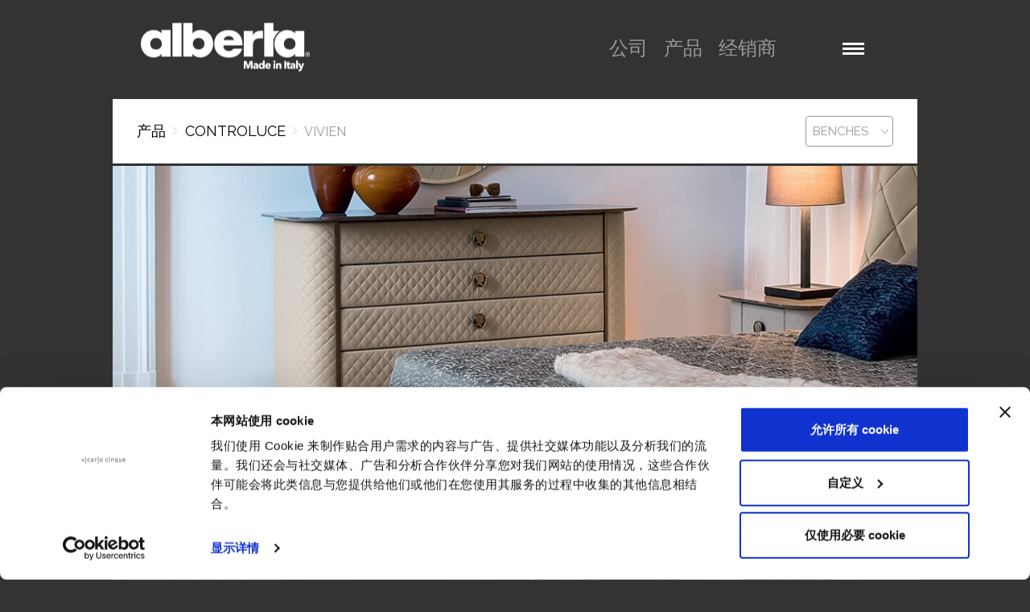

--- FILE ---
content_type: text/html; charset=utf-8
request_url: https://www.alberta.it/zh-cn/%E4%BA%A7%E5%93%81/controluce/benches/vivien
body_size: 7804
content:

<!doctype html>
<!--[if lt IE 9]> <html class="no-js lt-ie10 lt-ie9" xmlns:fb="https://ogp.me/ns/fb#"> <![endif]-->
<!--[if IE 9]> <html class="no-js lt-ie10" xmlns:fb="https://ogp.me/ns/fb#"> <![endif]-->
<!--[if gt IE 9]><!-->
<html class="no-js" xmlns:fb="https://ogp.me/ns/fb#">
<!--<![endif]-->
<html class="no-js" lang="zh">
<head>
	<meta http-equiv="Content-Type" content="text/html; charset=utf-8" />
	<title>Vivien</title>
	<meta name="description" />
	<meta http-equiv="X-UA-Compatible" content="IE=edge,chrome=1" />
	<meta name="viewport" content="width=device-width, initial-scale=1.0" />
	<meta content="telephone=no" name="format-detection" />
	<script id="Cookiebot" data-culture="zh" src="https://consent.cookiebot.com/uc.js" data-cbid="3f12021d-5ca1-4290-812a-19ba3b3bda66" data-blockingmode="auto" type="text/javascript"></script>
			<link rel="alternate" hreflang="zh-CN" href="https://www.alberta.it/zh-cn/产品/controluce/benches/vivien" />
			<link rel="alternate" hreflang="it" href="https://www.alberta.it/it/prodotti/controluce/panche/vivien" />
			<link rel="alternate" hreflang="en-US" href="https://www.alberta.it/en-us/products/controluce/benches/vivien" />
	
		<meta property="og:image" content="https://www.alberta.it/ContentsFiles/controluce_vivien_panca_still-life_preview.jpg" />

	<link rel="stylesheet" href="/stylesheets/app.v10872018276.css" />
	<!--[if lt IE 9]>
		<link rel="stylesheet" href="js/ie/ie8.css">
		<script src="js/ie/ie8-head.js"></script>
	<![endif]-->
	<!-- Google Tag Manager -->
	<script>
		(function (w, d, s, l, i) {
			w[l] = w[l] || []; w[l].push({
				'gtm.start':
					new Date().getTime(), event: 'gtm.js'
			}); var f = d.getElementsByTagName(s)[0],
				j = d.createElement(s), dl = l != 'dataLayer' ? '&l=' + l : ''; j.async = true; j.src =
					'https://www.googletagmanager.com/gtm.js?id=' + i + dl; f.parentNode.insertBefore(j, f);
		})(window, document, 'script', 'dataLayer', 'GTM-WSXL569');</script>
	<!-- End Google Tag Manager -->
	<script src="/bower_components/modernizr/modernizr.js" type="text/javascript"></script>
	<!--Google Analytics-->
	<script type="text/javascript">
		var _gaq = _gaq || [];
		_gaq.push(['_setAccount', 'UA-20888604-1']);
		_gaq.push(['_setDomainName', 'none']);
		_gaq.push(['_setAllowLinker', true]);
		_gaq.push(['_trackPageview']);
		(function () {
			var ga = document.createElement('script'); ga.type = 'text/javascript'; ga.async = true;
			ga.src = ('https:' == document.location.protocol ? 'https://ssl' : 'http://www') + '.google-analytics.com/ga.js';
			var s = document.getElementsByTagName('script')[0]; s.parentNode.insertBefore(ga, s);
		})();
	</script>
	<script type="text/javascript">
		(function (i, s, o, g, r, a, m) {
			i['GoogleAnalyticsObject'] = r; i[r] = i[r] || function () {
				(i[r].q = i[r].q || []).push(arguments)
			}, i[r].l = 1 * new Date(); a = s.createElement(o),
				m = s.getElementsByTagName(o)[0]; a.async = 1; a.src = g; m.parentNode.insertBefore(a, m)
		})(window, document, 'script', '//www.google-analytics.com/analytics.js', 'ga');

		ga('create', 'UA-69788749-1', 'auto');
		ga('send', 'pageview');

	</script>
	<script src="https://www.google.com/recaptcha/api.js?hl=zh" type="text/javascript"></script>
	<script type="text/javascript" src="https://secure.leadforensics.com/js/162859.js"></script>
	<noscript><img alt="" src="https://secure.leadforensics.com/162859.png" style="display:none;" /></noscript>
</head>
<body class="">
	<!-- Google Tag Manager (noscript) -->
	<noscript>
		<iframe src="https://www.googletagmanager.com/ns.html?id=GTM-WSXL569"
						height="0" width="0" style="display:none;visibility:hidden"></iframe>
	</noscript>
	<!-- End Google Tag Manager (noscript) -->
	<div class="allcontent">
		
	<div class="product-menu">
		<div class="row">
			<div class="small-12 columns fullH">

				<div class="collection medium-4">
						<div class="div_h1">Collections</div>
						<ul>
								<li><a href="/zh-cn/产品/black" class="">BLACK</a></li>
								<li><a href="/zh-cn/产品/controluce" class="active">CONTROLUCE</a></li>
								<li><a href="/zh-cn/产品/orange" class="">ORANGE</a></li>
						</ul>
				</div>

				<div class="tipology medium-8">
						<div class="div_h1">Tipologies</div>
							<ul class="medium-4">
										<li><a href="/zh-cn/产品/modern-sofas" class="">Modern sofas</a></li>
										<li><a href="/zh-cn/产品/luxury-sofas" class="">Luxury sofas</a></li>
										<li><a href="/zh-cn/产品/sofabed" class="">Sofabed</a></li>
										<li><a href="/zh-cn/产品/relax-armchairs" class="">Relax armchairs</a></li>
										<li><a href="/zh-cn/产品/armchairs" class="">Armchairs</a></li>
										<li><a href="/zh-cn/产品/chaise-longue" class="">Chaise Longue</a></li>
							</ul>
							<ul class="medium-4">
										<li><a href="/zh-cn/产品/bench" class="">Bench</a></li>
										<li><a href="/zh-cn/产品/beds" class="">Beds</a></li>
										<li><a href="/zh-cn/产品/dining-tables" class="">Dining tables</a></li>
										<li><a href="/zh-cn/产品/chairs" class="">Chairs</a></li>
										<li><a href="/zh-cn/产品/coffee-tables" class="">Coffee tables</a></li>
										<li><a href="/zh-cn/产品/cabinets" class="">Cabinets</a></li>
							</ul>
							<ul class="medium-4">
							</ul>
				</div>
				<a href="/zh-cn/产品/All" class="all">All products</a>
			</div>
		</div>
		<div class="bg">
		</div>
	</div>
<nav>
	<div class="row">
		<div class="small-12 medium-12 large-12 columns fullH">
			<ul class="menu">
						<li><a href="/zh-cn/公司" class="light ">公司</a></li>
						<li><a href="/zh-cn/产品" class="light active">产品</a></li>
						<li><a href="/zh-cn/设计师" class="light ">设计师</a></li>
						<li><a href="/zh-cn/经销商" class="light ">经销商</a></li>
						<li><a href="/zh-cn/工艺" class="light ">工艺</a></li>
			</ul>
			<ul class="menu mini">
						<li><a href="/zh-cn/图册" class="">图册</a></li>
						<li><a href="/zh-cn/新闻" class="">新闻</a></li>
						<li><a href="/zh-cn/press" class="">press</a></li>
						<li><a href="/zh-cn/联络方式" class="">联络方式</a></li>
				<li><a href="/wishlist" class="wishlist">愿望列表 <span>(0)</span></a></li>
				<li class="mtop"><a href="http://crm.albertasalotti.it:9080/crm/" target="_blank">客户区域</a></li>
				<li><a href="/zh-cn/保留区域">保留区域</a></li>
				<li><a href="/zh-cn/company-info">Company info &amp; Bank details</a></li>
				<li><a href="/zh-cn/informative-privacy"> Personal Data Protection Information</a></li>
			</ul>
			<div class="right">
				<div class="search">
					<input type="text" id="txtFullTextSearch" placeholder=". . ." data-keypress="fulltextSearch" />
					<input type="submit" value="" onclick="SearchFullText(this)" url="/search" data-keypress-trigger='fulltextSearchTrigger' />
				</div>
				<!-- SELECT LINGUA -->
				<a class="langdropdown" data-dropdown="langdrop" aria-controls="langdrop" aria-expanded="false">Chinese</a>
				<ul id="langdrop" class="content f-dropdown" data-dropdown-content aria-hidden="true" tabindex="-1">
							<li><a href="/zh-CN">Chinese</a></li>
							<li><a href="/it">Italian</a></li>
							<li><a href="/en-US">English</a></li>
				</ul>
				<!-- fine SELECT LINGUA -->
			</div>
		</div>
	</div>
	<div class="bg"></div>
</nav>
<header class="row">
	<div class="small-12 medium-12 large-12 columns fullH">
		<div class="vertical-middle left">
			<div class="logo">
				<a href="/zh-cn">
					<img src="/images/logo.png" class="desk" alt="" />
					<img src="/images/logo@2x.png" class="mob" alt="" />
				</a>
			</div>
		</div>
		<div class="vertical-middle right">
			<ul class="show-for-large-up">
							<li><a href="/zh-cn/公司" class="">公司</a></li>
							<li><a href="/zh-cn/产品" class="hover-product sel">产品</a></li>
							<li><a href="/zh-cn/经销商" class="">经销商</a></li>
			</ul>
		</div>
		<div class="ico"></div>
		<div class="icoClose"></div>
	</div>
</header>

		
<div class="row wrap">
	<div class="small-12 medium-12 large-12 columns">
		<div class="row topBar">
			<div class="vertical-middle">
				
<!-- Breadcrumbs -->
<div class="breadcrumbs">
				<a href="/zh-cn/产品">产品</a>
				<a href="/zh-cn/产品/controluce">CONTROLUCE</a>
Vivien</div>

				<span>Filters:</span>
				<select class="select goto">
					<option value="">Benches</option>
						<option value="/zh-cn/产品/controluce/benches/vivien">Vivien</option>
						<option value="/zh-cn/产品/controluce/benches/alfred">Alfred</option>
				</select>
			</div>
		</div>
		<div class="row productDett" idwishlist="-1263512869">
			<div class="cycle-slideshow">
				<div class="item">
					<a href="/zh-cn/产品/controluce/vivien/-1263512869/productgallery/1">
						<div class="zoom">
						</div>
						<div class="copri">
						</div>
						<img src="https://www.alberta.it/ContentsFiles/controluce_vivien_panca_dettaglio.jpg" alt="" />
					</a>
				</div>
			</div>
			<div class="small-12 medium-8 large-8 columns contText">
				<div class="row back">
					<div class="vertical-middle">
						<a href="/zh-cn/产品/controluce/benches"></a>
					</div>
				</div>
				<div class="row">
					<div class="small-12 medium-12 large-12 columns">
						<div class="text">
							<h1 class="red-font">Vivien</h1>
								<h2>
									<a href="/zh-cn/设计师/castello-lagravinese-studio">
										by
										 Castello Lagravinese Studio
									</a>
								</h2>
							<h3>Fabric and leather covers.</h3>
							<p>
								<p></p>Harmony, elegance and comfort characterize the VIVIEN bench.
							</p>
						</div>
					</div>
				</div>
			</div>
			<div class="small-12 medium-4 large-4 columns">
				<div class="row">
					<ul class="pMenu">
								<li class="medium">
									<span class="acc_tit">FILES 2D/3D</span>
									<div class="pSubMenu">
												<a href="#" data-reveal-id="alertForm">DWG FILE - VIVIEN BENCH</a>
												<a href="#" data-reveal-id="alertForm">3DM FILE - VIVIEN BENCH</a>
												<a href="#" data-reveal-id="alertForm">3DS FILE - VIVIEN BENCH</a>
												<a href="#" data-reveal-id="alertForm">DXF FILE - VIVIEN BENCH</a>
												<a href="#" data-reveal-id="alertForm">OBJ FILE - VIVIEN BENCH</a>
									</div>
								</li>
						<li class="wishlistplus"><a href="" class="medium">add to wishlist</a></li>
						<li class="wishlistmin"><a href="" class="medium">remove from wishlist</a></li>
					</ul>
				</div>
			</div>
			<div class="small-12 medium-8 large-8 medium-pull-4 large-pull-4 columns line red hide-for-small-only">
			</div>
		</div>
		<!-- small-photogallery-btn -->
		<div class="row small-photogallery show-for-small-only">
			<a href="/zh-cn/产品/controluce/vivien/-1263512869/productgallery/1" class="">
				photogallery
			</a>
		</div>
		<div class="row productScroll hide-for-small-only">
			<ul>
					<li>
						<a href="/zh-cn/产品/controluce/vivien/-1263512869/productgallery/1">
							<div class="zoom">
							</div>
							<div class="copri">
							</div>
							<img src="https://www.alberta.it/ContentsFiles/controluce_vivien_panca_gallery_1_G181.jpg" alt="" />
						</a>
					</li>
					<li>
						<a href="/zh-cn/产品/controluce/vivien/-1263512869/productgallery/2">
							<div class="zoom">
							</div>
							<div class="copri">
							</div>
							<img src="https://www.alberta.it/ContentsFiles/controluce_vivien_panca_gallery_2_G1378.jpg" alt="" />
						</a>
					</li>
					<li>
						<a href="/zh-cn/产品/controluce/vivien/-1263512869/productgallery/3">
							<div class="zoom">
							</div>
							<div class="copri">
							</div>
							<img src="https://www.alberta.it/ContentsFiles/controluce_vivien_panca_gallery_3_G969.jpg" alt="" />
						</a>
					</li>
					<li>
						<a href="/zh-cn/产品/controluce/vivien/-1263512869/productgallery/4">
							<div class="zoom">
							</div>
							<div class="copri">
							</div>
							<img src="https://www.alberta.it/ContentsFiles/controluce_vivien_panca_gallery_4_G54.jpg" alt="" />
						</a>
					</li>
					<li>
						<a href="/zh-cn/产品/controluce/vivien/-1263512869/productgallery/5">
							<div class="zoom">
							</div>
							<div class="copri">
							</div>
							<img src="https://www.alberta.it/ContentsFiles/controluce_vivien_panca_gallery_5_G4222.jpg" alt="" />
						</a>
					</li>
			</ul>
		</div>
	</div>
</div>

<div id="alertForm" class="reveal-modal MyRevealModal_G small" data-reveal>
	<div class="div_h1">
			<strong>Attention</strong>
	</div>
	<div class="contentscroll">
		<div class="div_p">
To access this content you need to login or register in the reserved area.<br/><br/>To access the login page<a href="/zh-cn/保留区域/vivien/-1263512869">clicca qui</a><br/><br/>If you already successfully logged in you do not have permission to download this content.		</div>
	</div>
	<a class="close-reveal-modal">&#215;</a>
</div>


		<div class="push">
		</div>
	</div>
	
<footer class="row full_width">
	<div class="small-12 medium-12 large-12 columns borderbotom">
		<div class="row top">
			<div class="div_h1">The first name in italian sofas</div>
			<a href="" class="gotop"></a>
		</div>
	</div>
	<div class="small-12 medium-12 large-12 columns">
		<div class="row bottom">
			<div class="left">
				Vat 04859420277
				<a href="#" data-reveal-id="privacy">Privacy</a>
				-
				<a href="/Cookie">Cookie</a>
			</div>
			<div class="right">
				<div class="vertical-middle">All rights reserved <span>Alberta</span></div>
			</div>
		</div>
	</div>
</footer>

<div id="privacy" class="reveal-modal MyRevealModal_G small" data-reveal>
	<div class="div_h1">
		<strong>Privacy</strong>
	</div>
	<div class="contentscroll">
		<div class="div_p">
			<strong></strong>ALBERTA S.r.l. with registered office in Vazzola (TV), Via Toniolo 41, zip code 31028, as the Data Controller of the processing of your personal data (hereinafter "Data Controller"), provides this privacy policy in compliance with the relevant Italian and European data protection regulations, in order to inform you about the purposes and methods of the processing of personal data that you may communicate while browsing this website (hereinafter "Website").It should be noted that this privacy policy refers only to this Website and not to websites of third parties, which may be accessible by the User through links contained therein.<br /><br />CATEGORIES OF DATA PROCESSED<br /><br />Navigation data<br /><br />Information systems and software procedures necessary for the functioning of this website acquire, during their usual work routine, the following personal data whose transmission is implicit when using Internet communication protocols. These information are not collected to be matched with identified persons, but given their own nature they may, by processing and matching them with third party data, enable the identification of users. This category of data includes, as an example, IP addresses or domain names of the computers used to access the website, URI (Uniform Resource Identifier) addresses of the resources requested, the time of the request, the method to submit the request to the server, the dimension of the file received as reply, the numeric server status code (success, failure, etc.) and other parameters concerning users’ operative system and computing environment. These data are used with the sole purpose of obtaining non-identifiable statistical information concerning the use of the website and checking its correct operation, and are cancelled immediately after processing.<br /><br />Information voluntarily submitted by users<br /><br />Sending emails to the email addresses published on this website – in optional, express and voluntary ways - results in the collection of user’s email address, necessary to reply to the requests, as well as of any other personal data included in the email. The Website contains filling in forms, accompanied by specific information on the processing of personal data and, where necessary, requests for consent: we therefore invite you to read them before proceeding with the use of the form.<br /><br />Cookies<br /><br />For any information regarding the use of cookies by this Website, please access the relevant information page by clicking&nbsp;<a href="https://www.alberta.it/Cookie" target="_blank">here</a>.<br /><br />PURPOSE AND LEGAL BASIS OF THE PROCESSING, NATURE OF DATA PROVISION AND CONSEQUENCES IN CASE OF REFUSAL<br />The Data Controller shall process your data to facilitate your navigation and to provide the services you may request using the forms on the Website. Except for what has been specified above for navigation data and technical cookies, within the sections of this Website dedicated to the request of particular services, you will be free to provide your personal data for the purposes indicated in the respective information, but failure to provide such data could make it impossible to meet your requests.<br /><br />DATA RETENTION PERIOD<br />The Data Controller shall retain the personal data collected through the use of this Website for the time strictly necessary to achieve the purposes for which they were collected and, for any time established by current regulations.&nbsp;For further details, please refer to any policy provided for particular services.<br /><br />DATA DISCLOSURE POLICY AND CATEGORIES OF RECIPIENTS<br />The Data Controller shall not disclose any data, however we will communicate them to internal staff in charge of their processing by virtue of their duties, as well as to third parties to whom their disclosure may be necessary. These recipients, if they were to process data on behalf of the Data Controller, will be appointed as persons responsible for data processing by a contract or other legal document.For further details, please refer to any policy provided for particular services.<br />DATA TRANSFERRAL TO ANOTHER COUNTRY AND/OR INTERNATIONAL ORGANISATIONYour personal data will not be transferred to non-European third countries.<br /><br />RIGHTS OF THE DATA SUBJECTS<br />You have the right to request the Data Controller to access your personal data and to obtain rectification if they are inaccurate, erasure, and where applicable, oppose their processing for legitimate interests pursued by our the Data Controller, as well as to obtain data portability only if such data are subject to automated processing based on your consent or on the contract. You also have the right to withdraw your consent for processing purposes that require it, without prejudice to the lawfulness of the processing carried out before withdrawal of consent.To exercise your rights, you can use the form available here and forward it to the following address: contact@albertasalotti.it. &nbsp;You also have the right to lodge a complaint with the competent supervisory authority, the Authority for the protection of personal data (www.garanteprivacy.it).<br /><br />Last update: October 2019.<br /><br />This policy may be subject to change, please check the date of the last update. Any changes will take effect from the date of publication on the Website, but you will be notified of the most significant changes where possible (for example, subscribing to our newsletter service
		</div>
	</div>
	<a class="close-reveal-modal">&#215;</a>
</div>

	<script type="text/javascript" src="https://ajax.googleapis.com/ajax/libs/jquery/1.11.1/jquery.min.js"></script>
	<script type="text/javascript" src="/bower_components/foundation/js/foundation.min.js"></script>
	<script type="text/javascript" src="/bower_components/foundation/js/foundation/foundation.equalizer.js"></script>
	<script type="text/javascript" src="/js/ie/production.js"></script>
	<script type="text/javascript" src="/bower_components/foundation/js/foundation/foundation.dropdown.js"></script>
	<script type="text/javascript" src="/js/jquery.waitforimages.min.js"></script>
	<script type="text/javascript" src="/js/jquery.imagefit.min.js"></script>
	<script type="text/javascript" src="/js/cycle/jquery.cycle2.min.js"></script>
	<script type="text/javascript" src="/js/cycle/jquery.cycle2.caption2.min.js"></script>
	<script type="text/javascript" src="/js/cycle/jquery.cycle2.swipe.min.js"></script>
	<script type="text/javascript" src="/js/jquery.hoverIntent.minified.js"></script>
	<link rel="stylesheet" href="/js/customScrollbar/jquery.mCustomScrollbar.css" />
	<script type="text/javascript" src="/js/customScrollbar/jquery.mCustomScrollbar.min.js"></script>
	<script type="text/javascript" src="/js/customScrollbar/jquery.mousewheel.min.js"></script>
	<script type="text/javascript" src="/js/jquery.bxslider.min.js"></script>
	<script type="text/javascript" src="/js/image-scale.min.js"></script>
	<script type="text/javascript" src="/js/twitterFetcher_min.js"></script>
	<script type="text/javascript" src="/js/jquery.placeholder.js"></script>
	<script type="text/javascript" src="/js/utilities.js"></script>
	<script type="text/javascript" src="/js/thom.wishlist.js"></script>
	<script src="/js/jquery.validate.js" type="text/javascript"></script>
	<script src="/js/jquery.validate.unobtrusive.js" type="text/javascript"></script>
	<script src="/js/form.js" type="text/javascript"></script>
	<!-- Tooltip -->
	<script src="/js/jquery.tooltipster.min.js" type="text/javascript"></script>
	
	<script type="text/javascript" src="/js/app.v10872018276.js"></script>
</body>
</html>


--- FILE ---
content_type: text/css
request_url: https://www.alberta.it/stylesheets/app.v10872018276.css
body_size: 50568
content:
/*! normalize.css v3.0.2 | MIT License | git.io/normalize */@import url(https://fonts.googleapis.com/css?family=Raleway:400,100,200,300,600,700,500);@import url(https://fonts.googleapis.com/css?family=Tinos:400,700,400italic,700italic);html{font-family:sans-serif;-ms-text-size-adjust:100%;-webkit-text-size-adjust:100%}body{margin:0}article,aside,details,figcaption,figure,footer,header,hgroup,main,menu,nav,section,summary{display:block}audio,canvas,progress,video{display:inline-block;vertical-align:baseline}audio:not([controls]){display:none;height:0}[hidden],template{display:none}a{background-color:transparent}a:active,a:hover{outline:0}abbr[title]{border-bottom:1px dotted}b,strong{font-weight:bold}dfn{font-style:italic}h1{font-size:2em;margin:0.67em 0}mark{background:#ff0;color:#000}small{font-size:80%}sub,sup{font-size:75%;line-height:0;position:relative;vertical-align:baseline}sup{top:-0.5em}sub{bottom:-0.25em}img{border:0}svg:not(:root){overflow:hidden}figure{margin:1em 40px}hr{-moz-box-sizing:content-box;box-sizing:content-box;height:0}pre{overflow:auto}code,kbd,pre,samp{font-family:monospace, monospace;font-size:1em}button,input,optgroup,select,textarea{color:inherit;font:inherit;margin:0}button{overflow:visible}button,select{text-transform:none}button,html input[type="button"],input[type="reset"],input[type="submit"]{-webkit-appearance:button;cursor:pointer}button[disabled],html input[disabled]{cursor:default}button::-moz-focus-inner,input::-moz-focus-inner{border:0;padding:0}input{line-height:normal}input[type="checkbox"],input[type="radio"]{box-sizing:border-box;padding:0}input[type="number"]::-webkit-inner-spin-button,input[type="number"]::-webkit-outer-spin-button{height:auto}input[type="search"]{-webkit-appearance:textfield;-moz-box-sizing:content-box;-webkit-box-sizing:content-box;box-sizing:content-box}input[type="search"]::-webkit-search-cancel-button,input[type="search"]::-webkit-search-decoration{-webkit-appearance:none}fieldset{border:1px solid #c0c0c0;margin:0 2px;padding:0.35em 0.625em 0.75em}legend{border:0;padding:0}textarea{overflow:auto}optgroup{font-weight:bold}table{border-collapse:collapse;border-spacing:0}td,th{padding:0}meta.foundation-version{font-family:"/5.5.0/"}meta.foundation-mq-small{font-family:"/only screen/";width:0}meta.foundation-mq-small-only{font-family:"/only screen and (max-width: 40em)/";width:0}meta.foundation-mq-medium{font-family:"/only screen and (min-width:40.063em)/";width:40.063em}meta.foundation-mq-medium-only{font-family:"/only screen and (min-width:40.063em) and (max-width:64em)/";width:40.063em}meta.foundation-mq-large{font-family:"/only screen and (min-width:64.063em)/";width:64.063em}meta.foundation-mq-large-only{font-family:"/only screen and (min-width:64.063em) and (max-width:90em)/";width:64.063em}meta.foundation-mq-xlarge{font-family:"/only screen and (min-width:90.063em)/";width:90.063em}meta.foundation-mq-xlarge-only{font-family:"/only screen and (min-width:90.063em) and (max-width:120em)/";width:90.063em}meta.foundation-mq-xxlarge{font-family:"/only screen and (min-width:120.063em)/";width:120.063em}meta.foundation-data-attribute-namespace{font-family:false}html,body{height:100%}*,*:before,*:after{-webkit-box-sizing:border-box;-moz-box-sizing:border-box;box-sizing:border-box}html,body{font-size:100%}body{background:#fff;color:#222;padding:0;margin:0;font-family:"Helvetica Neue",Helvetica,Roboto,Arial,sans-serif;font-weight:normal;font-style:normal;line-height:1.5;position:relative;cursor:auto}a:hover{cursor:pointer}img{max-width:100%;height:auto}img{-ms-interpolation-mode:bicubic}#map_canvas img,#map_canvas embed,#map_canvas object,.map_canvas img,.map_canvas embed,.map_canvas object{max-width:none !important}.left{float:left !important}.right{float:right !important}.clearfix:before,.clearfix:after{content:" ";display:table}.clearfix:after{clear:both}.hide{display:none !important;visibility:hidden}.invisible{visibility:hidden}.antialiased{-webkit-font-smoothing:antialiased;-moz-osx-font-smoothing:grayscale}img{display:inline-block;vertical-align:middle}textarea{height:auto;min-height:50px}select{width:100%}.row{width:100%;margin-left:auto;margin-right:auto;margin-top:0;margin-bottom:0;max-width:62.5rem}.row:before,.row:after{content:" ";display:table}.row:after{clear:both}.row.collapse>.column,.row.collapse>.columns{padding-left:0;padding-right:0}.row.collapse .row{margin-left:0;margin-right:0}.row .row{width:auto;margin-left:-0.9375rem;margin-right:-0.9375rem;margin-top:0;margin-bottom:0;max-width:none}.row .row:before,.row .row:after{content:" ";display:table}.row .row:after{clear:both}.row .row.collapse{width:auto;margin:0;max-width:none}.row .row.collapse:before,.row .row.collapse:after{content:" ";display:table}.row .row.collapse:after{clear:both}.column,.columns{padding-left:.9375rem;padding-right:.9375rem;width:100%;float:left}[class*="column"]+[class*="column"]:last-child{float:right}[class*="column"]+[class*="column"].end{float:left}@media only screen{.small-push-0{position:relative;left:0%;right:auto}.small-pull-0{position:relative;right:0%;left:auto}.small-push-1{position:relative;left:8.33333%;right:auto}.small-pull-1{position:relative;right:8.33333%;left:auto}.small-push-2{position:relative;left:16.66667%;right:auto}.small-pull-2{position:relative;right:16.66667%;left:auto}.small-push-3{position:relative;left:25%;right:auto}.small-pull-3{position:relative;right:25%;left:auto}.small-push-4{position:relative;left:33.33333%;right:auto}.small-pull-4{position:relative;right:33.33333%;left:auto}.small-push-5{position:relative;left:41.66667%;right:auto}.small-pull-5{position:relative;right:41.66667%;left:auto}.small-push-6{position:relative;left:50%;right:auto}.small-pull-6{position:relative;right:50%;left:auto}.small-push-7{position:relative;left:58.33333%;right:auto}.small-pull-7{position:relative;right:58.33333%;left:auto}.small-push-8{position:relative;left:66.66667%;right:auto}.small-pull-8{position:relative;right:66.66667%;left:auto}.small-push-9{position:relative;left:75%;right:auto}.small-pull-9{position:relative;right:75%;left:auto}.small-push-10{position:relative;left:83.33333%;right:auto}.small-pull-10{position:relative;right:83.33333%;left:auto}.small-push-11{position:relative;left:91.66667%;right:auto}.small-pull-11{position:relative;right:91.66667%;left:auto}.column,.columns{position:relative;padding-left:.9375rem;padding-right:.9375rem;float:left}.small-1{width:8.33333%}.small-2{width:16.66667%}.small-3{width:25%}.small-4{width:33.33333%}.small-5{width:41.66667%}.small-6{width:50%}.small-7{width:58.33333%}.small-8{width:66.66667%}.small-9{width:75%}.small-10{width:83.33333%}.small-11{width:91.66667%}.small-12{width:100%}.small-offset-0{margin-left:0% !important}.small-offset-1{margin-left:8.33333% !important}.small-offset-2{margin-left:16.66667% !important}.small-offset-3{margin-left:25% !important}.small-offset-4{margin-left:33.33333% !important}.small-offset-5{margin-left:41.66667% !important}.small-offset-6{margin-left:50% !important}.small-offset-7{margin-left:58.33333% !important}.small-offset-8{margin-left:66.66667% !important}.small-offset-9{margin-left:75% !important}.small-offset-10{margin-left:83.33333% !important}.small-offset-11{margin-left:91.66667% !important}.small-reset-order{margin-left:0;margin-right:0;left:auto;right:auto;float:left}.column.small-centered,.columns.small-centered{margin-left:auto;margin-right:auto;float:none}.column.small-uncentered,.columns.small-uncentered{margin-left:0;margin-right:0;float:left}.column.small-centered:last-child,.columns.small-centered:last-child{float:none}.column.small-uncentered:last-child,.columns.small-uncentered:last-child{float:left}.column.small-uncentered.opposite,.columns.small-uncentered.opposite{float:right}.row.small-collapse>.column,.row.small-collapse>.columns{padding-left:0;padding-right:0}.row.small-collapse .row{margin-left:0;margin-right:0}.row.small-uncollapse>.column,.row.small-uncollapse>.columns{padding-left:.9375rem;padding-right:.9375rem;float:left}}@media only screen and (min-width: 40.063em){.medium-push-0{position:relative;left:0%;right:auto}.medium-pull-0{position:relative;right:0%;left:auto}.medium-push-1{position:relative;left:8.33333%;right:auto}.medium-pull-1{position:relative;right:8.33333%;left:auto}.medium-push-2{position:relative;left:16.66667%;right:auto}.medium-pull-2{position:relative;right:16.66667%;left:auto}.medium-push-3{position:relative;left:25%;right:auto}.medium-pull-3{position:relative;right:25%;left:auto}.medium-push-4{position:relative;left:33.33333%;right:auto}.medium-pull-4{position:relative;right:33.33333%;left:auto}.medium-push-5{position:relative;left:41.66667%;right:auto}.medium-pull-5{position:relative;right:41.66667%;left:auto}.medium-push-6{position:relative;left:50%;right:auto}.medium-pull-6{position:relative;right:50%;left:auto}.medium-push-7{position:relative;left:58.33333%;right:auto}.medium-pull-7{position:relative;right:58.33333%;left:auto}.medium-push-8{position:relative;left:66.66667%;right:auto}.medium-pull-8{position:relative;right:66.66667%;left:auto}.medium-push-9{position:relative;left:75%;right:auto}.medium-pull-9{position:relative;right:75%;left:auto}.medium-push-10{position:relative;left:83.33333%;right:auto}.medium-pull-10{position:relative;right:83.33333%;left:auto}.medium-push-11{position:relative;left:91.66667%;right:auto}.medium-pull-11{position:relative;right:91.66667%;left:auto}.column,.columns{position:relative;padding-left:.9375rem;padding-right:.9375rem;float:left}.medium-1{width:8.33333%}.medium-2{width:16.66667%}.medium-3{width:25%}.medium-4{width:33.33333%}.medium-5{width:41.66667%}.medium-6{width:50%}.medium-7{width:58.33333%}.medium-8{width:66.66667%}.medium-9{width:75%}.medium-10{width:83.33333%}.medium-11{width:91.66667%}.medium-12{width:100%}.medium-offset-0{margin-left:0% !important}.medium-offset-1{margin-left:8.33333% !important}.medium-offset-2{margin-left:16.66667% !important}.medium-offset-3{margin-left:25% !important}.medium-offset-4{margin-left:33.33333% !important}.medium-offset-5{margin-left:41.66667% !important}.medium-offset-6{margin-left:50% !important}.medium-offset-7{margin-left:58.33333% !important}.medium-offset-8{margin-left:66.66667% !important}.medium-offset-9{margin-left:75% !important}.medium-offset-10{margin-left:83.33333% !important}.medium-offset-11{margin-left:91.66667% !important}.medium-reset-order{margin-left:0;margin-right:0;left:auto;right:auto;float:left}.column.medium-centered,.columns.medium-centered{margin-left:auto;margin-right:auto;float:none}.column.medium-uncentered,.columns.medium-uncentered{margin-left:0;margin-right:0;float:left}.column.medium-centered:last-child,.columns.medium-centered:last-child{float:none}.column.medium-uncentered:last-child,.columns.medium-uncentered:last-child{float:left}.column.medium-uncentered.opposite,.columns.medium-uncentered.opposite{float:right}.row.medium-collapse>.column,.row.medium-collapse>.columns{padding-left:0;padding-right:0}.row.medium-collapse .row{margin-left:0;margin-right:0}.row.medium-uncollapse>.column,.row.medium-uncollapse>.columns{padding-left:.9375rem;padding-right:.9375rem;float:left}.push-0{position:relative;left:0%;right:auto}.pull-0{position:relative;right:0%;left:auto}.push-1{position:relative;left:8.33333%;right:auto}.pull-1{position:relative;right:8.33333%;left:auto}.push-2{position:relative;left:16.66667%;right:auto}.pull-2{position:relative;right:16.66667%;left:auto}.push-3{position:relative;left:25%;right:auto}.pull-3{position:relative;right:25%;left:auto}.push-4{position:relative;left:33.33333%;right:auto}.pull-4{position:relative;right:33.33333%;left:auto}.push-5{position:relative;left:41.66667%;right:auto}.pull-5{position:relative;right:41.66667%;left:auto}.push-6{position:relative;left:50%;right:auto}.pull-6{position:relative;right:50%;left:auto}.push-7{position:relative;left:58.33333%;right:auto}.pull-7{position:relative;right:58.33333%;left:auto}.push-8{position:relative;left:66.66667%;right:auto}.pull-8{position:relative;right:66.66667%;left:auto}.push-9{position:relative;left:75%;right:auto}.pull-9{position:relative;right:75%;left:auto}.push-10{position:relative;left:83.33333%;right:auto}.pull-10{position:relative;right:83.33333%;left:auto}.push-11{position:relative;left:91.66667%;right:auto}.pull-11{position:relative;right:91.66667%;left:auto}}@media only screen and (min-width: 64.063em){.large-push-0{position:relative;left:0%;right:auto}.large-pull-0{position:relative;right:0%;left:auto}.large-push-1{position:relative;left:8.33333%;right:auto}.large-pull-1{position:relative;right:8.33333%;left:auto}.large-push-2{position:relative;left:16.66667%;right:auto}.large-pull-2{position:relative;right:16.66667%;left:auto}.large-push-3{position:relative;left:25%;right:auto}.large-pull-3{position:relative;right:25%;left:auto}.large-push-4{position:relative;left:33.33333%;right:auto}.large-pull-4{position:relative;right:33.33333%;left:auto}.large-push-5{position:relative;left:41.66667%;right:auto}.large-pull-5{position:relative;right:41.66667%;left:auto}.large-push-6{position:relative;left:50%;right:auto}.large-pull-6{position:relative;right:50%;left:auto}.large-push-7{position:relative;left:58.33333%;right:auto}.large-pull-7{position:relative;right:58.33333%;left:auto}.large-push-8{position:relative;left:66.66667%;right:auto}.large-pull-8{position:relative;right:66.66667%;left:auto}.large-push-9{position:relative;left:75%;right:auto}.large-pull-9{position:relative;right:75%;left:auto}.large-push-10{position:relative;left:83.33333%;right:auto}.large-pull-10{position:relative;right:83.33333%;left:auto}.large-push-11{position:relative;left:91.66667%;right:auto}.large-pull-11{position:relative;right:91.66667%;left:auto}.column,.columns{position:relative;padding-left:.9375rem;padding-right:.9375rem;float:left}.large-1{width:8.33333%}.large-2{width:16.66667%}.large-3{width:25%}.large-4{width:33.33333%}.large-5{width:41.66667%}.large-6{width:50%}.large-7{width:58.33333%}.large-8{width:66.66667%}.large-9{width:75%}.large-10{width:83.33333%}.large-11{width:91.66667%}.large-12{width:100%}.large-offset-0{margin-left:0% !important}.large-offset-1{margin-left:8.33333% !important}.large-offset-2{margin-left:16.66667% !important}.large-offset-3{margin-left:25% !important}.large-offset-4{margin-left:33.33333% !important}.large-offset-5{margin-left:41.66667% !important}.large-offset-6{margin-left:50% !important}.large-offset-7{margin-left:58.33333% !important}.large-offset-8{margin-left:66.66667% !important}.large-offset-9{margin-left:75% !important}.large-offset-10{margin-left:83.33333% !important}.large-offset-11{margin-left:91.66667% !important}.large-reset-order{margin-left:0;margin-right:0;left:auto;right:auto;float:left}.column.large-centered,.columns.large-centered{margin-left:auto;margin-right:auto;float:none}.column.large-uncentered,.columns.large-uncentered{margin-left:0;margin-right:0;float:left}.column.large-centered:last-child,.columns.large-centered:last-child{float:none}.column.large-uncentered:last-child,.columns.large-uncentered:last-child{float:left}.column.large-uncentered.opposite,.columns.large-uncentered.opposite{float:right}.row.large-collapse>.column,.row.large-collapse>.columns{padding-left:0;padding-right:0}.row.large-collapse .row{margin-left:0;margin-right:0}.row.large-uncollapse>.column,.row.large-uncollapse>.columns{padding-left:.9375rem;padding-right:.9375rem;float:left}.push-0{position:relative;left:0%;right:auto}.pull-0{position:relative;right:0%;left:auto}.push-1{position:relative;left:8.33333%;right:auto}.pull-1{position:relative;right:8.33333%;left:auto}.push-2{position:relative;left:16.66667%;right:auto}.pull-2{position:relative;right:16.66667%;left:auto}.push-3{position:relative;left:25%;right:auto}.pull-3{position:relative;right:25%;left:auto}.push-4{position:relative;left:33.33333%;right:auto}.pull-4{position:relative;right:33.33333%;left:auto}.push-5{position:relative;left:41.66667%;right:auto}.pull-5{position:relative;right:41.66667%;left:auto}.push-6{position:relative;left:50%;right:auto}.pull-6{position:relative;right:50%;left:auto}.push-7{position:relative;left:58.33333%;right:auto}.pull-7{position:relative;right:58.33333%;left:auto}.push-8{position:relative;left:66.66667%;right:auto}.pull-8{position:relative;right:66.66667%;left:auto}.push-9{position:relative;left:75%;right:auto}.pull-9{position:relative;right:75%;left:auto}.push-10{position:relative;left:83.33333%;right:auto}.pull-10{position:relative;right:83.33333%;left:auto}.push-11{position:relative;left:91.66667%;right:auto}.pull-11{position:relative;right:91.66667%;left:auto}}.accordion{margin-bottom:0}.accordion:before,.accordion:after{content:" ";display:table}.accordion:after{clear:both}.accordion .accordion-navigation,.accordion dd{display:block;margin-bottom:0 !important}.accordion .accordion-navigation.active>a,.accordion dd.active>a{background:#e8e8e8}.accordion .accordion-navigation>a,.accordion dd>a{background:#EFEFEF;color:#222;padding:1rem;display:block;font-family:"Helvetica Neue",Helvetica,Roboto,Arial,sans-serif;font-size:1rem}.accordion .accordion-navigation>a:hover,.accordion dd>a:hover{background:#e3e3e3}.accordion .accordion-navigation>.content,.accordion dd>.content{display:none;padding:.9375rem}.accordion .accordion-navigation>.content.active,.accordion dd>.content.active{display:block;background:#fff}.alert-box{border-style:solid;border-width:1px;display:block;font-weight:normal;margin-bottom:1.25rem;position:relative;padding:.875rem 1.5rem .875rem .875rem;font-size:.8125rem;transition:opacity 300ms ease-out;background-color:#008CBA;border-color:#0078a0;color:#fff}.alert-box .close{font-size:1.375rem;padding:9px 6px 4px;line-height:0;position:absolute;top:50%;margin-top:-0.6875rem;right:.25rem;color:#333;opacity:.3;background:inherit}.alert-box .close:hover,.alert-box .close:focus{opacity:.5}.alert-box.radius{border-radius:3px}.alert-box.round{border-radius:1000px}.alert-box.success{background-color:#43AC6A;border-color:#3a945b;color:#fff}.alert-box.alert{background-color:#f04124;border-color:#de2d0f;color:#fff}.alert-box.secondary{background-color:#e7e7e7;border-color:#c7c7c7;color:#4f4f4f}.alert-box.warning{background-color:#f08a24;border-color:#de770f;color:#fff}.alert-box.info{background-color:#a0d3e8;border-color:#74bfdd;color:#4f4f4f}.alert-box.alert-close{opacity:0}[class*="block-grid-"]{display:block;padding:0;margin:0 -.625rem}[class*="block-grid-"]:before,[class*="block-grid-"]:after{content:" ";display:table}[class*="block-grid-"]:after{clear:both}[class*="block-grid-"]>li{display:block;height:auto;float:left;padding:0 .625rem 1.25rem}@media only screen{.small-block-grid-1>li{width:100%;list-style:none}.small-block-grid-1>li:nth-of-type(1n){clear:none}.small-block-grid-1>li:nth-of-type(1n+1){clear:both}.small-block-grid-2>li{width:50%;list-style:none}.small-block-grid-2>li:nth-of-type(1n){clear:none}.small-block-grid-2>li:nth-of-type(2n+1){clear:both}.small-block-grid-3>li{width:33.33333%;list-style:none}.small-block-grid-3>li:nth-of-type(1n){clear:none}.small-block-grid-3>li:nth-of-type(3n+1){clear:both}.small-block-grid-4>li{width:25%;list-style:none}.small-block-grid-4>li:nth-of-type(1n){clear:none}.small-block-grid-4>li:nth-of-type(4n+1){clear:both}.small-block-grid-5>li{width:20%;list-style:none}.small-block-grid-5>li:nth-of-type(1n){clear:none}.small-block-grid-5>li:nth-of-type(5n+1){clear:both}.small-block-grid-6>li{width:16.66667%;list-style:none}.small-block-grid-6>li:nth-of-type(1n){clear:none}.small-block-grid-6>li:nth-of-type(6n+1){clear:both}.small-block-grid-7>li{width:14.28571%;list-style:none}.small-block-grid-7>li:nth-of-type(1n){clear:none}.small-block-grid-7>li:nth-of-type(7n+1){clear:both}.small-block-grid-8>li{width:12.5%;list-style:none}.small-block-grid-8>li:nth-of-type(1n){clear:none}.small-block-grid-8>li:nth-of-type(8n+1){clear:both}.small-block-grid-9>li{width:11.11111%;list-style:none}.small-block-grid-9>li:nth-of-type(1n){clear:none}.small-block-grid-9>li:nth-of-type(9n+1){clear:both}.small-block-grid-10>li{width:10%;list-style:none}.small-block-grid-10>li:nth-of-type(1n){clear:none}.small-block-grid-10>li:nth-of-type(10n+1){clear:both}.small-block-grid-11>li{width:9.09091%;list-style:none}.small-block-grid-11>li:nth-of-type(1n){clear:none}.small-block-grid-11>li:nth-of-type(11n+1){clear:both}.small-block-grid-12>li{width:8.33333%;list-style:none}.small-block-grid-12>li:nth-of-type(1n){clear:none}.small-block-grid-12>li:nth-of-type(12n+1){clear:both}}@media only screen and (min-width: 40.063em){.medium-block-grid-1>li{width:100%;list-style:none}.medium-block-grid-1>li:nth-of-type(1n){clear:none}.medium-block-grid-1>li:nth-of-type(1n+1){clear:both}.medium-block-grid-2>li{width:50%;list-style:none}.medium-block-grid-2>li:nth-of-type(1n){clear:none}.medium-block-grid-2>li:nth-of-type(2n+1){clear:both}.medium-block-grid-3>li{width:33.33333%;list-style:none}.medium-block-grid-3>li:nth-of-type(1n){clear:none}.medium-block-grid-3>li:nth-of-type(3n+1){clear:both}.medium-block-grid-4>li{width:25%;list-style:none}.medium-block-grid-4>li:nth-of-type(1n){clear:none}.medium-block-grid-4>li:nth-of-type(4n+1){clear:both}.medium-block-grid-5>li{width:20%;list-style:none}.medium-block-grid-5>li:nth-of-type(1n){clear:none}.medium-block-grid-5>li:nth-of-type(5n+1){clear:both}.medium-block-grid-6>li{width:16.66667%;list-style:none}.medium-block-grid-6>li:nth-of-type(1n){clear:none}.medium-block-grid-6>li:nth-of-type(6n+1){clear:both}.medium-block-grid-7>li{width:14.28571%;list-style:none}.medium-block-grid-7>li:nth-of-type(1n){clear:none}.medium-block-grid-7>li:nth-of-type(7n+1){clear:both}.medium-block-grid-8>li{width:12.5%;list-style:none}.medium-block-grid-8>li:nth-of-type(1n){clear:none}.medium-block-grid-8>li:nth-of-type(8n+1){clear:both}.medium-block-grid-9>li{width:11.11111%;list-style:none}.medium-block-grid-9>li:nth-of-type(1n){clear:none}.medium-block-grid-9>li:nth-of-type(9n+1){clear:both}.medium-block-grid-10>li{width:10%;list-style:none}.medium-block-grid-10>li:nth-of-type(1n){clear:none}.medium-block-grid-10>li:nth-of-type(10n+1){clear:both}.medium-block-grid-11>li{width:9.09091%;list-style:none}.medium-block-grid-11>li:nth-of-type(1n){clear:none}.medium-block-grid-11>li:nth-of-type(11n+1){clear:both}.medium-block-grid-12>li{width:8.33333%;list-style:none}.medium-block-grid-12>li:nth-of-type(1n){clear:none}.medium-block-grid-12>li:nth-of-type(12n+1){clear:both}}@media only screen and (min-width: 64.063em){.large-block-grid-1>li{width:100%;list-style:none}.large-block-grid-1>li:nth-of-type(1n){clear:none}.large-block-grid-1>li:nth-of-type(1n+1){clear:both}.large-block-grid-2>li{width:50%;list-style:none}.large-block-grid-2>li:nth-of-type(1n){clear:none}.large-block-grid-2>li:nth-of-type(2n+1){clear:both}.large-block-grid-3>li{width:33.33333%;list-style:none}.large-block-grid-3>li:nth-of-type(1n){clear:none}.large-block-grid-3>li:nth-of-type(3n+1){clear:both}.large-block-grid-4>li{width:25%;list-style:none}.large-block-grid-4>li:nth-of-type(1n){clear:none}.large-block-grid-4>li:nth-of-type(4n+1){clear:both}.large-block-grid-5>li{width:20%;list-style:none}.large-block-grid-5>li:nth-of-type(1n){clear:none}.large-block-grid-5>li:nth-of-type(5n+1){clear:both}.large-block-grid-6>li{width:16.66667%;list-style:none}.large-block-grid-6>li:nth-of-type(1n){clear:none}.large-block-grid-6>li:nth-of-type(6n+1){clear:both}.large-block-grid-7>li{width:14.28571%;list-style:none}.large-block-grid-7>li:nth-of-type(1n){clear:none}.large-block-grid-7>li:nth-of-type(7n+1){clear:both}.large-block-grid-8>li{width:12.5%;list-style:none}.large-block-grid-8>li:nth-of-type(1n){clear:none}.large-block-grid-8>li:nth-of-type(8n+1){clear:both}.large-block-grid-9>li{width:11.11111%;list-style:none}.large-block-grid-9>li:nth-of-type(1n){clear:none}.large-block-grid-9>li:nth-of-type(9n+1){clear:both}.large-block-grid-10>li{width:10%;list-style:none}.large-block-grid-10>li:nth-of-type(1n){clear:none}.large-block-grid-10>li:nth-of-type(10n+1){clear:both}.large-block-grid-11>li{width:9.09091%;list-style:none}.large-block-grid-11>li:nth-of-type(1n){clear:none}.large-block-grid-11>li:nth-of-type(11n+1){clear:both}.large-block-grid-12>li{width:8.33333%;list-style:none}.large-block-grid-12>li:nth-of-type(1n){clear:none}.large-block-grid-12>li:nth-of-type(12n+1){clear:both}}.breadcrumbs{display:block;padding:.5625rem .875rem .5625rem;overflow:hidden;margin-left:0;list-style:none;border-style:solid;border-width:1px;background-color:#f4f4f4;border-color:#dcdcdc;border-radius:3px}.breadcrumbs>*{margin:0;float:left;font-size:.6875rem;line-height:.6875rem;text-transform:uppercase;color:#008CBA}.breadcrumbs>*:hover a,.breadcrumbs>*:focus a{text-decoration:underline}.breadcrumbs>* a{color:#008CBA}.breadcrumbs>*.current{cursor:default;color:#333}.breadcrumbs>*.current a{cursor:default;color:#333}.breadcrumbs>*.current:hover,.breadcrumbs>*.current:hover a,.breadcrumbs>*.current:focus,.breadcrumbs>*.current:focus a{text-decoration:none}.breadcrumbs>*.unavailable{color:#999}.breadcrumbs>*.unavailable a{color:#999}.breadcrumbs>*.unavailable:hover,.breadcrumbs>*.unavailable:hover a,.breadcrumbs>*.unavailable:focus,.breadcrumbs>*.unavailable a:focus{text-decoration:none;color:#999;cursor:default}.breadcrumbs>*:before{content:"/";color:#aaa;margin:0 .75rem;position:relative;top:1px}.breadcrumbs>*:first-child:before{content:" ";margin:0}[aria-label="breadcrumbs"] [aria-hidden="true"]:after{content:"/"}button,.button{border-style:solid;border-width:0;cursor:pointer;font-family:"Helvetica Neue",Helvetica,Roboto,Arial,sans-serif;font-weight:normal;line-height:normal;margin:0 0 1.25rem;position:relative;text-decoration:none;text-align:center;-webkit-appearance:none;border-radius:0;display:inline-block;padding-top:1rem;padding-right:2rem;padding-bottom:1.0625rem;padding-left:2rem;font-size:1rem;background-color:#008CBA;border-color:#007095;color:#fff;transition:background-color 300ms ease-out}button:hover,button:focus,.button:hover,.button:focus{background-color:#007095}button:hover,button:focus,.button:hover,.button:focus{color:#fff}button.secondary,.button.secondary{background-color:#e7e7e7;border-color:#b9b9b9;color:#333}button.secondary:hover,button.secondary:focus,.button.secondary:hover,.button.secondary:focus{background-color:#b9b9b9}button.secondary:hover,button.secondary:focus,.button.secondary:hover,.button.secondary:focus{color:#333}button.success,.button.success{background-color:#43AC6A;border-color:#368a55;color:#fff}button.success:hover,button.success:focus,.button.success:hover,.button.success:focus{background-color:#368a55}button.success:hover,button.success:focus,.button.success:hover,.button.success:focus{color:#fff}button.alert,.button.alert{background-color:#f04124;border-color:#cf2a0e;color:#fff}button.alert:hover,button.alert:focus,.button.alert:hover,.button.alert:focus{background-color:#cf2a0e}button.alert:hover,button.alert:focus,.button.alert:hover,.button.alert:focus{color:#fff}button.warning,.button.warning{background-color:#f08a24;border-color:#cf6e0e;color:#fff}button.warning:hover,button.warning:focus,.button.warning:hover,.button.warning:focus{background-color:#cf6e0e}button.warning:hover,button.warning:focus,.button.warning:hover,.button.warning:focus{color:#fff}button.info,.button.info{background-color:#a0d3e8;border-color:#61b6d9;color:#333}button.info:hover,button.info:focus,.button.info:hover,.button.info:focus{background-color:#61b6d9}button.info:hover,button.info:focus,.button.info:hover,.button.info:focus{color:#fff}button.large,.button.large{padding-top:1.125rem;padding-right:2.25rem;padding-bottom:1.1875rem;padding-left:2.25rem;font-size:1.25rem}button.small,.button.small{padding-top:.875rem;padding-right:1.75rem;padding-bottom:.9375rem;padding-left:1.75rem;font-size:.8125rem}button.tiny,.button.tiny{padding-top:.625rem;padding-right:1.25rem;padding-bottom:.6875rem;padding-left:1.25rem;font-size:.6875rem}button.expand,.button.expand{padding-right:0;padding-left:0;width:100%}button.left-align,.button.left-align{text-align:left;text-indent:.75rem}button.right-align,.button.right-align{text-align:right;padding-right:.75rem}button.radius,.button.radius{border-radius:3px}button.round,.button.round{border-radius:1000px}button.disabled,button[disabled],.button.disabled,.button[disabled]{background-color:#008CBA;border-color:#007095;color:#fff;cursor:default;opacity:.7;box-shadow:none}button.disabled:hover,button.disabled:focus,button[disabled]:hover,button[disabled]:focus,.button.disabled:hover,.button.disabled:focus,.button[disabled]:hover,.button[disabled]:focus{background-color:#007095}button.disabled:hover,button.disabled:focus,button[disabled]:hover,button[disabled]:focus,.button.disabled:hover,.button.disabled:focus,.button[disabled]:hover,.button[disabled]:focus{color:#fff}button.disabled:hover,button.disabled:focus,button[disabled]:hover,button[disabled]:focus,.button.disabled:hover,.button.disabled:focus,.button[disabled]:hover,.button[disabled]:focus{background-color:#008CBA}button.disabled.secondary,button[disabled].secondary,.button.disabled.secondary,.button[disabled].secondary{background-color:#e7e7e7;border-color:#b9b9b9;color:#333;cursor:default;opacity:.7;box-shadow:none}button.disabled.secondary:hover,button.disabled.secondary:focus,button[disabled].secondary:hover,button[disabled].secondary:focus,.button.disabled.secondary:hover,.button.disabled.secondary:focus,.button[disabled].secondary:hover,.button[disabled].secondary:focus{background-color:#b9b9b9}button.disabled.secondary:hover,button.disabled.secondary:focus,button[disabled].secondary:hover,button[disabled].secondary:focus,.button.disabled.secondary:hover,.button.disabled.secondary:focus,.button[disabled].secondary:hover,.button[disabled].secondary:focus{color:#333}button.disabled.secondary:hover,button.disabled.secondary:focus,button[disabled].secondary:hover,button[disabled].secondary:focus,.button.disabled.secondary:hover,.button.disabled.secondary:focus,.button[disabled].secondary:hover,.button[disabled].secondary:focus{background-color:#e7e7e7}button.disabled.success,button[disabled].success,.button.disabled.success,.button[disabled].success{background-color:#43AC6A;border-color:#368a55;color:#fff;cursor:default;opacity:.7;box-shadow:none}button.disabled.success:hover,button.disabled.success:focus,button[disabled].success:hover,button[disabled].success:focus,.button.disabled.success:hover,.button.disabled.success:focus,.button[disabled].success:hover,.button[disabled].success:focus{background-color:#368a55}button.disabled.success:hover,button.disabled.success:focus,button[disabled].success:hover,button[disabled].success:focus,.button.disabled.success:hover,.button.disabled.success:focus,.button[disabled].success:hover,.button[disabled].success:focus{color:#fff}button.disabled.success:hover,button.disabled.success:focus,button[disabled].success:hover,button[disabled].success:focus,.button.disabled.success:hover,.button.disabled.success:focus,.button[disabled].success:hover,.button[disabled].success:focus{background-color:#43AC6A}button.disabled.alert,button[disabled].alert,.button.disabled.alert,.button[disabled].alert{background-color:#f04124;border-color:#cf2a0e;color:#fff;cursor:default;opacity:.7;box-shadow:none}button.disabled.alert:hover,button.disabled.alert:focus,button[disabled].alert:hover,button[disabled].alert:focus,.button.disabled.alert:hover,.button.disabled.alert:focus,.button[disabled].alert:hover,.button[disabled].alert:focus{background-color:#cf2a0e}button.disabled.alert:hover,button.disabled.alert:focus,button[disabled].alert:hover,button[disabled].alert:focus,.button.disabled.alert:hover,.button.disabled.alert:focus,.button[disabled].alert:hover,.button[disabled].alert:focus{color:#fff}button.disabled.alert:hover,button.disabled.alert:focus,button[disabled].alert:hover,button[disabled].alert:focus,.button.disabled.alert:hover,.button.disabled.alert:focus,.button[disabled].alert:hover,.button[disabled].alert:focus{background-color:#f04124}button.disabled.warning,button[disabled].warning,.button.disabled.warning,.button[disabled].warning{background-color:#f08a24;border-color:#cf6e0e;color:#fff;cursor:default;opacity:.7;box-shadow:none}button.disabled.warning:hover,button.disabled.warning:focus,button[disabled].warning:hover,button[disabled].warning:focus,.button.disabled.warning:hover,.button.disabled.warning:focus,.button[disabled].warning:hover,.button[disabled].warning:focus{background-color:#cf6e0e}button.disabled.warning:hover,button.disabled.warning:focus,button[disabled].warning:hover,button[disabled].warning:focus,.button.disabled.warning:hover,.button.disabled.warning:focus,.button[disabled].warning:hover,.button[disabled].warning:focus{color:#fff}button.disabled.warning:hover,button.disabled.warning:focus,button[disabled].warning:hover,button[disabled].warning:focus,.button.disabled.warning:hover,.button.disabled.warning:focus,.button[disabled].warning:hover,.button[disabled].warning:focus{background-color:#f08a24}button.disabled.info,button[disabled].info,.button.disabled.info,.button[disabled].info{background-color:#a0d3e8;border-color:#61b6d9;color:#333;cursor:default;opacity:.7;box-shadow:none}button.disabled.info:hover,button.disabled.info:focus,button[disabled].info:hover,button[disabled].info:focus,.button.disabled.info:hover,.button.disabled.info:focus,.button[disabled].info:hover,.button[disabled].info:focus{background-color:#61b6d9}button.disabled.info:hover,button.disabled.info:focus,button[disabled].info:hover,button[disabled].info:focus,.button.disabled.info:hover,.button.disabled.info:focus,.button[disabled].info:hover,.button[disabled].info:focus{color:#fff}button.disabled.info:hover,button.disabled.info:focus,button[disabled].info:hover,button[disabled].info:focus,.button.disabled.info:hover,.button.disabled.info:focus,.button[disabled].info:hover,.button[disabled].info:focus{background-color:#a0d3e8}button::-moz-focus-inner{border:0;padding:0}@media only screen and (min-width: 40.063em){button,.button{display:inline-block}}.button-group{list-style:none;margin:0;left:0}.button-group:before,.button-group:after{content:" ";display:table}.button-group:after{clear:both}.button-group>li{margin:0 -2px;display:inline-block}.button-group>li>button,.button-group>li .button{border-left:1px solid;border-color:rgba(255,255,255,0.5)}.button-group>li:first-child button,.button-group>li:first-child .button{border-left:0}.button-group.stack>li{margin:0 -2px;display:inline-block;display:block;margin:0;float:none}.button-group.stack>li>button,.button-group.stack>li .button{border-left:1px solid;border-color:rgba(255,255,255,0.5)}.button-group.stack>li:first-child button,.button-group.stack>li:first-child .button{border-left:0}.button-group.stack>li>button,.button-group.stack>li .button{border-top:1px solid;border-color:rgba(255,255,255,0.5);border-left-width:0;margin:0;display:block}.button-group.stack>li:first-child button,.button-group.stack>li:first-child .button{border-top:0}.button-group.stack-for-small>li{margin:0 -2px;display:inline-block}.button-group.stack-for-small>li>button,.button-group.stack-for-small>li .button{border-left:1px solid;border-color:rgba(255,255,255,0.5)}.button-group.stack-for-small>li:first-child button,.button-group.stack-for-small>li:first-child .button{border-left:0}@media only screen and (max-width: 40em){.button-group.stack-for-small>li{margin:0 -2px;display:inline-block;display:block;margin:0}.button-group.stack-for-small>li>button,.button-group.stack-for-small>li .button{border-left:1px solid;border-color:rgba(255,255,255,0.5)}.button-group.stack-for-small>li:first-child button,.button-group.stack-for-small>li:first-child .button{border-left:0}.button-group.stack-for-small>li>button,.button-group.stack-for-small>li .button{border-top:1px solid;border-color:rgba(255,255,255,0.5);border-left-width:0;margin:0;display:block}.button-group.stack-for-small>li:first-child button,.button-group.stack-for-small>li:first-child .button{border-top:0}}.button-group.radius>*{margin:0 -2px;display:inline-block}.button-group.radius>*>button,.button-group.radius>* .button{border-left:1px solid;border-color:rgba(255,255,255,0.5)}.button-group.radius>*:first-child button,.button-group.radius>*:first-child .button{border-left:0}.button-group.radius>*,.button-group.radius>*>a,.button-group.radius>*>button,.button-group.radius>*>.button{border-radius:0}.button-group.radius>*:first-child,.button-group.radius>*:first-child>a,.button-group.radius>*:first-child>button,.button-group.radius>*:first-child>.button{-webkit-border-bottom-left-radius:3px;-webkit-border-top-left-radius:3px;border-bottom-left-radius:3px;border-top-left-radius:3px}.button-group.radius>*:last-child,.button-group.radius>*:last-child>a,.button-group.radius>*:last-child>button,.button-group.radius>*:last-child>.button{-webkit-border-bottom-right-radius:3px;-webkit-border-top-right-radius:3px;border-bottom-right-radius:3px;border-top-right-radius:3px}.button-group.radius.stack>*{margin:0 -2px;display:inline-block;display:block;margin:0}.button-group.radius.stack>*>button,.button-group.radius.stack>* .button{border-left:1px solid;border-color:rgba(255,255,255,0.5)}.button-group.radius.stack>*:first-child button,.button-group.radius.stack>*:first-child .button{border-left:0}.button-group.radius.stack>*>button,.button-group.radius.stack>* .button{border-top:1px solid;border-color:rgba(255,255,255,0.5);border-left-width:0;margin:0;display:block}.button-group.radius.stack>*:first-child button,.button-group.radius.stack>*:first-child .button{border-top:0}.button-group.radius.stack>*,.button-group.radius.stack>*>a,.button-group.radius.stack>*>button,.button-group.radius.stack>*>.button{border-radius:0}.button-group.radius.stack>*:first-child,.button-group.radius.stack>*:first-child>a,.button-group.radius.stack>*:first-child>button,.button-group.radius.stack>*:first-child>.button{-webkit-top-left-radius:3px;-webkit-top-right-radius:3px;border-top-left-radius:3px;border-top-right-radius:3px}.button-group.radius.stack>*:last-child,.button-group.radius.stack>*:last-child>a,.button-group.radius.stack>*:last-child>button,.button-group.radius.stack>*:last-child>.button{-webkit-bottom-left-radius:3px;-webkit-bottom-right-radius:3px;border-bottom-left-radius:3px;border-bottom-right-radius:3px}@media only screen and (min-width: 40.063em){.button-group.radius.stack-for-small>*{margin:0 -2px;display:inline-block}.button-group.radius.stack-for-small>*>button,.button-group.radius.stack-for-small>* .button{border-left:1px solid;border-color:rgba(255,255,255,0.5)}.button-group.radius.stack-for-small>*:first-child button,.button-group.radius.stack-for-small>*:first-child .button{border-left:0}.button-group.radius.stack-for-small>*,.button-group.radius.stack-for-small>*>a,.button-group.radius.stack-for-small>*>button,.button-group.radius.stack-for-small>*>.button{border-radius:0}.button-group.radius.stack-for-small>*:first-child,.button-group.radius.stack-for-small>*:first-child>a,.button-group.radius.stack-for-small>*:first-child>button,.button-group.radius.stack-for-small>*:first-child>.button{-webkit-border-bottom-left-radius:3px;-webkit-border-top-left-radius:3px;border-bottom-left-radius:3px;border-top-left-radius:3px}.button-group.radius.stack-for-small>*:last-child,.button-group.radius.stack-for-small>*:last-child>a,.button-group.radius.stack-for-small>*:last-child>button,.button-group.radius.stack-for-small>*:last-child>.button{-webkit-border-bottom-right-radius:3px;-webkit-border-top-right-radius:3px;border-bottom-right-radius:3px;border-top-right-radius:3px}}@media only screen and (max-width: 40em){.button-group.radius.stack-for-small>*{margin:0 -2px;display:inline-block;display:block;margin:0}.button-group.radius.stack-for-small>*>button,.button-group.radius.stack-for-small>* .button{border-left:1px solid;border-color:rgba(255,255,255,0.5)}.button-group.radius.stack-for-small>*:first-child button,.button-group.radius.stack-for-small>*:first-child .button{border-left:0}.button-group.radius.stack-for-small>*>button,.button-group.radius.stack-for-small>* .button{border-top:1px solid;border-color:rgba(255,255,255,0.5);border-left-width:0;margin:0;display:block}.button-group.radius.stack-for-small>*:first-child button,.button-group.radius.stack-for-small>*:first-child .button{border-top:0}.button-group.radius.stack-for-small>*,.button-group.radius.stack-for-small>*>a,.button-group.radius.stack-for-small>*>button,.button-group.radius.stack-for-small>*>.button{border-radius:0}.button-group.radius.stack-for-small>*:first-child,.button-group.radius.stack-for-small>*:first-child>a,.button-group.radius.stack-for-small>*:first-child>button,.button-group.radius.stack-for-small>*:first-child>.button{-webkit-top-left-radius:3px;-webkit-top-right-radius:3px;border-top-left-radius:3px;border-top-right-radius:3px}.button-group.radius.stack-for-small>*:last-child,.button-group.radius.stack-for-small>*:last-child>a,.button-group.radius.stack-for-small>*:last-child>button,.button-group.radius.stack-for-small>*:last-child>.button{-webkit-bottom-left-radius:3px;-webkit-bottom-right-radius:3px;border-bottom-left-radius:3px;border-bottom-right-radius:3px}}.button-group.round>*{margin:0 -2px;display:inline-block}.button-group.round>*>button,.button-group.round>* .button{border-left:1px solid;border-color:rgba(255,255,255,0.5)}.button-group.round>*:first-child button,.button-group.round>*:first-child .button{border-left:0}.button-group.round>*,.button-group.round>*>a,.button-group.round>*>button,.button-group.round>*>.button{border-radius:0}.button-group.round>*:first-child,.button-group.round>*:first-child>a,.button-group.round>*:first-child>button,.button-group.round>*:first-child>.button{-webkit-border-bottom-left-radius:1000px;-webkit-border-top-left-radius:1000px;border-bottom-left-radius:1000px;border-top-left-radius:1000px}.button-group.round>*:last-child,.button-group.round>*:last-child>a,.button-group.round>*:last-child>button,.button-group.round>*:last-child>.button{-webkit-border-bottom-right-radius:1000px;-webkit-border-top-right-radius:1000px;border-bottom-right-radius:1000px;border-top-right-radius:1000px}.button-group.round.stack>*{margin:0 -2px;display:inline-block;display:block;margin:0}.button-group.round.stack>*>button,.button-group.round.stack>* .button{border-left:1px solid;border-color:rgba(255,255,255,0.5)}.button-group.round.stack>*:first-child button,.button-group.round.stack>*:first-child .button{border-left:0}.button-group.round.stack>*>button,.button-group.round.stack>* .button{border-top:1px solid;border-color:rgba(255,255,255,0.5);border-left-width:0;margin:0;display:block}.button-group.round.stack>*:first-child button,.button-group.round.stack>*:first-child .button{border-top:0}.button-group.round.stack>*,.button-group.round.stack>*>a,.button-group.round.stack>*>button,.button-group.round.stack>*>.button{border-radius:0}.button-group.round.stack>*:first-child,.button-group.round.stack>*:first-child>a,.button-group.round.stack>*:first-child>button,.button-group.round.stack>*:first-child>.button{-webkit-top-left-radius:1rem;-webkit-top-right-radius:1rem;border-top-left-radius:1rem;border-top-right-radius:1rem}.button-group.round.stack>*:last-child,.button-group.round.stack>*:last-child>a,.button-group.round.stack>*:last-child>button,.button-group.round.stack>*:last-child>.button{-webkit-bottom-left-radius:1rem;-webkit-bottom-right-radius:1rem;border-bottom-left-radius:1rem;border-bottom-right-radius:1rem}@media only screen and (min-width: 40.063em){.button-group.round.stack-for-small>*{margin:0 -2px;display:inline-block}.button-group.round.stack-for-small>*>button,.button-group.round.stack-for-small>* .button{border-left:1px solid;border-color:rgba(255,255,255,0.5)}.button-group.round.stack-for-small>*:first-child button,.button-group.round.stack-for-small>*:first-child .button{border-left:0}.button-group.round.stack-for-small>*,.button-group.round.stack-for-small>*>a,.button-group.round.stack-for-small>*>button,.button-group.round.stack-for-small>*>.button{border-radius:0}.button-group.round.stack-for-small>*:first-child,.button-group.round.stack-for-small>*:first-child>a,.button-group.round.stack-for-small>*:first-child>button,.button-group.round.stack-for-small>*:first-child>.button{-webkit-border-bottom-left-radius:1000px;-webkit-border-top-left-radius:1000px;border-bottom-left-radius:1000px;border-top-left-radius:1000px}.button-group.round.stack-for-small>*:last-child,.button-group.round.stack-for-small>*:last-child>a,.button-group.round.stack-for-small>*:last-child>button,.button-group.round.stack-for-small>*:last-child>.button{-webkit-border-bottom-right-radius:1000px;-webkit-border-top-right-radius:1000px;border-bottom-right-radius:1000px;border-top-right-radius:1000px}}@media only screen and (max-width: 40em){.button-group.round.stack-for-small>*{margin:0 -2px;display:inline-block;display:block;margin:0}.button-group.round.stack-for-small>*>button,.button-group.round.stack-for-small>* .button{border-left:1px solid;border-color:rgba(255,255,255,0.5)}.button-group.round.stack-for-small>*:first-child button,.button-group.round.stack-for-small>*:first-child .button{border-left:0}.button-group.round.stack-for-small>*>button,.button-group.round.stack-for-small>* .button{border-top:1px solid;border-color:rgba(255,255,255,0.5);border-left-width:0;margin:0;display:block}.button-group.round.stack-for-small>*:first-child button,.button-group.round.stack-for-small>*:first-child .button{border-top:0}.button-group.round.stack-for-small>*,.button-group.round.stack-for-small>*>a,.button-group.round.stack-for-small>*>button,.button-group.round.stack-for-small>*>.button{border-radius:0}.button-group.round.stack-for-small>*:first-child,.button-group.round.stack-for-small>*:first-child>a,.button-group.round.stack-for-small>*:first-child>button,.button-group.round.stack-for-small>*:first-child>.button{-webkit-top-left-radius:1rem;-webkit-top-right-radius:1rem;border-top-left-radius:1rem;border-top-right-radius:1rem}.button-group.round.stack-for-small>*:last-child,.button-group.round.stack-for-small>*:last-child>a,.button-group.round.stack-for-small>*:last-child>button,.button-group.round.stack-for-small>*:last-child>.button{-webkit-bottom-left-radius:1rem;-webkit-bottom-right-radius:1rem;border-bottom-left-radius:1rem;border-bottom-right-radius:1rem}}.button-group.even-2 li{margin:0 -2px;display:inline-block;width:50%}.button-group.even-2 li>button,.button-group.even-2 li .button{border-left:1px solid;border-color:rgba(255,255,255,0.5)}.button-group.even-2 li:first-child button,.button-group.even-2 li:first-child .button{border-left:0}.button-group.even-2 li button,.button-group.even-2 li .button{width:100%}.button-group.even-3 li{margin:0 -2px;display:inline-block;width:33.33333%}.button-group.even-3 li>button,.button-group.even-3 li .button{border-left:1px solid;border-color:rgba(255,255,255,0.5)}.button-group.even-3 li:first-child button,.button-group.even-3 li:first-child .button{border-left:0}.button-group.even-3 li button,.button-group.even-3 li .button{width:100%}.button-group.even-4 li{margin:0 -2px;display:inline-block;width:25%}.button-group.even-4 li>button,.button-group.even-4 li .button{border-left:1px solid;border-color:rgba(255,255,255,0.5)}.button-group.even-4 li:first-child button,.button-group.even-4 li:first-child .button{border-left:0}.button-group.even-4 li button,.button-group.even-4 li .button{width:100%}.button-group.even-5 li{margin:0 -2px;display:inline-block;width:20%}.button-group.even-5 li>button,.button-group.even-5 li .button{border-left:1px solid;border-color:rgba(255,255,255,0.5)}.button-group.even-5 li:first-child button,.button-group.even-5 li:first-child .button{border-left:0}.button-group.even-5 li button,.button-group.even-5 li .button{width:100%}.button-group.even-6 li{margin:0 -2px;display:inline-block;width:16.66667%}.button-group.even-6 li>button,.button-group.even-6 li .button{border-left:1px solid;border-color:rgba(255,255,255,0.5)}.button-group.even-6 li:first-child button,.button-group.even-6 li:first-child .button{border-left:0}.button-group.even-6 li button,.button-group.even-6 li .button{width:100%}.button-group.even-7 li{margin:0 -2px;display:inline-block;width:14.28571%}.button-group.even-7 li>button,.button-group.even-7 li .button{border-left:1px solid;border-color:rgba(255,255,255,0.5)}.button-group.even-7 li:first-child button,.button-group.even-7 li:first-child .button{border-left:0}.button-group.even-7 li button,.button-group.even-7 li .button{width:100%}.button-group.even-8 li{margin:0 -2px;display:inline-block;width:12.5%}.button-group.even-8 li>button,.button-group.even-8 li .button{border-left:1px solid;border-color:rgba(255,255,255,0.5)}.button-group.even-8 li:first-child button,.button-group.even-8 li:first-child .button{border-left:0}.button-group.even-8 li button,.button-group.even-8 li .button{width:100%}.button-bar:before,.button-bar:after{content:" ";display:table}.button-bar:after{clear:both}.button-bar .button-group{float:left;margin-right:.625rem}.button-bar .button-group div{overflow:hidden}.clearing-thumbs,[data-clearing]{margin-bottom:0;margin-left:0;list-style:none}.clearing-thumbs:before,.clearing-thumbs:after,[data-clearing]:before,[data-clearing]:after{content:" ";display:table}.clearing-thumbs:after,[data-clearing]:after{clear:both}.clearing-thumbs li,[data-clearing] li{float:left;margin-right:10px}.clearing-thumbs[class*="block-grid-"] li,[data-clearing][class*="block-grid-"] li{margin-right:0}.clearing-blackout{background:#333;position:fixed;width:100%;height:100%;top:0;left:0;z-index:998}.clearing-blackout .clearing-close{display:block}.clearing-container{position:relative;z-index:998;height:100%;overflow:hidden;margin:0}.clearing-touch-label{position:absolute;top:50%;left:50%;color:#aaa;font-size:0.6em}.visible-img{height:95%;position:relative}.visible-img img{position:absolute;left:50%;top:50%;margin-left:-50%;max-height:100%;max-width:100%}.clearing-caption{color:#ccc;font-size:.875em;line-height:1.3;margin-bottom:0;text-align:center;bottom:0;background:#333;width:100%;padding:10px 30px 20px;position:absolute;left:0}.clearing-close{z-index:999;padding-left:20px;padding-top:10px;font-size:30px;line-height:1;color:#ccc;display:none}.clearing-close:hover,.clearing-close:focus{color:#ccc}.clearing-assembled .clearing-container{height:100%}.clearing-assembled .clearing-container .carousel>ul{display:none}.clearing-feature li{display:none}.clearing-feature li.clearing-featured-img{display:block}@media only screen and (min-width: 40.063em){.clearing-main-prev,.clearing-main-next{position:absolute;height:100%;width:40px;top:0}.clearing-main-prev>span,.clearing-main-next>span{position:absolute;top:50%;display:block;width:0;height:0;border:solid 12px}.clearing-main-prev>span:hover,.clearing-main-next>span:hover{opacity:0.8}.clearing-main-prev{left:0}.clearing-main-prev>span{left:5px;border-color:transparent;border-right-color:#ccc}.clearing-main-next{right:0}.clearing-main-next>span{border-color:transparent;border-left-color:#ccc}.clearing-main-prev.disabled,.clearing-main-next.disabled{opacity:0.3}.clearing-assembled .clearing-container .carousel{background:rgba(51,51,51,0.8);height:120px;margin-top:10px;text-align:center}.clearing-assembled .clearing-container .carousel>ul{display:inline-block;z-index:999;height:100%;position:relative;float:none}.clearing-assembled .clearing-container .carousel>ul li{display:block;width:120px;min-height:inherit;float:left;overflow:hidden;margin-right:0;padding:0;position:relative;cursor:pointer;opacity:0.4;clear:none}.clearing-assembled .clearing-container .carousel>ul li.fix-height img{height:100%;max-width:none}.clearing-assembled .clearing-container .carousel>ul li a.th{border:none;box-shadow:none;display:block}.clearing-assembled .clearing-container .carousel>ul li img{cursor:pointer !important;width:100% !important}.clearing-assembled .clearing-container .carousel>ul li.visible{opacity:1}.clearing-assembled .clearing-container .carousel>ul li:hover{opacity:0.8}.clearing-assembled .clearing-container .visible-img{background:#333;overflow:hidden;height:85%}.clearing-close{position:absolute;top:10px;right:20px;padding-left:0;padding-top:0}}.f-dropdown{position:absolute;left:-9999px;list-style:none;margin-left:0;outline:none;width:100%;max-height:none;height:auto;background:#fff;border:solid 1px #ccc;font-size:.875rem;z-index:89;margin-top:2px;max-width:200px}.f-dropdown>*:first-child{margin-top:0}.f-dropdown>*:last-child{margin-bottom:0}.f-dropdown:before{content:"";display:block;width:0;height:0;border:inset 6px;border-color:transparent transparent #fff transparent;border-bottom-style:solid;position:absolute;top:-12px;left:10px;z-index:89}.f-dropdown:after{content:"";display:block;width:0;height:0;border:inset 7px;border-color:transparent transparent #ccc transparent;border-bottom-style:solid;position:absolute;top:-14px;left:9px;z-index:88}.f-dropdown.right:before{left:auto;right:10px}.f-dropdown.right:after{left:auto;right:9px}.f-dropdown.drop-right{position:absolute;left:-9999px;list-style:none;margin-left:0;outline:none;width:100%;max-height:none;height:auto;background:#fff;border:solid 1px #ccc;font-size:.875rem;z-index:89;margin-top:0;margin-left:2px;max-width:200px}.f-dropdown.drop-right>*:first-child{margin-top:0}.f-dropdown.drop-right>*:last-child{margin-bottom:0}.f-dropdown.drop-right:before{content:"";display:block;width:0;height:0;border:inset 6px;border-color:transparent #fff transparent transparent;border-right-style:solid;position:absolute;top:10px;left:-12px;z-index:89}.f-dropdown.drop-right:after{content:"";display:block;width:0;height:0;border:inset 7px;border-color:transparent #ccc transparent transparent;border-right-style:solid;position:absolute;top:9px;left:-14px;z-index:88}.f-dropdown.drop-left{position:absolute;left:-9999px;list-style:none;margin-left:0;outline:none;width:100%;max-height:none;height:auto;background:#fff;border:solid 1px #ccc;font-size:.875rem;z-index:89;margin-top:0;margin-left:-2px;max-width:200px}.f-dropdown.drop-left>*:first-child{margin-top:0}.f-dropdown.drop-left>*:last-child{margin-bottom:0}.f-dropdown.drop-left:before{content:"";display:block;width:0;height:0;border:inset 6px;border-color:transparent transparent transparent #fff;border-left-style:solid;position:absolute;top:10px;right:-12px;left:auto;z-index:89}.f-dropdown.drop-left:after{content:"";display:block;width:0;height:0;border:inset 7px;border-color:transparent transparent transparent #ccc;border-left-style:solid;position:absolute;top:9px;right:-14px;left:auto;z-index:88}.f-dropdown.drop-top{position:absolute;left:-9999px;list-style:none;margin-left:0;outline:none;width:100%;max-height:none;height:auto;background:#fff;border:solid 1px #ccc;font-size:.875rem;z-index:89;margin-top:-2px;margin-left:0;max-width:200px}.f-dropdown.drop-top>*:first-child{margin-top:0}.f-dropdown.drop-top>*:last-child{margin-bottom:0}.f-dropdown.drop-top:before{content:"";display:block;width:0;height:0;border:inset 6px;border-color:#fff transparent transparent transparent;border-top-style:solid;position:absolute;top:auto;bottom:-12px;left:10px;right:auto;z-index:89}.f-dropdown.drop-top:after{content:"";display:block;width:0;height:0;border:inset 7px;border-color:#ccc transparent transparent transparent;border-top-style:solid;position:absolute;top:auto;bottom:-14px;left:9px;right:auto;z-index:88}.f-dropdown li{font-size:.875rem;cursor:pointer;line-height:1.125rem;margin:0}.f-dropdown li:hover,.f-dropdown li:focus{background:#eee}.f-dropdown li.radius{border-radius:3px}.f-dropdown li a{display:block;padding:.5rem;color:#555}.f-dropdown.content{position:absolute;left:-9999px;list-style:none;margin-left:0;outline:none;padding:1.25rem;width:100%;height:auto;max-height:none;background:#fff;border:solid 1px #ccc;font-size:.875rem;z-index:89;max-width:200px}.f-dropdown.content>*:first-child{margin-top:0}.f-dropdown.content>*:last-child{margin-bottom:0}.f-dropdown.tiny{max-width:200px}.f-dropdown.small{max-width:300px}.f-dropdown.medium{max-width:500px}.f-dropdown.large{max-width:800px}.f-dropdown.mega{width:100% !important;max-width:100% !important}.f-dropdown.mega.open{left:0 !important}.dropdown.button,button.dropdown{position:relative;outline:none;padding-right:3.5625rem}.dropdown.button::after,button.dropdown::after{position:absolute;content:"";width:0;height:0;display:block;border-style:solid;border-color:#fff transparent transparent transparent;top:50%}.dropdown.button::after,button.dropdown::after{border-width:.375rem;right:1.40625rem;margin-top:-.15625rem}.dropdown.button::after,button.dropdown::after{border-color:#fff transparent transparent transparent}.dropdown.button.tiny,button.dropdown.tiny{padding-right:2.625rem}.dropdown.button.tiny:after,button.dropdown.tiny:after{border-width:.375rem;right:1.125rem;margin-top:-.125rem}.dropdown.button.tiny::after,button.dropdown.tiny::after{border-color:#fff transparent transparent transparent}.dropdown.button.small,button.dropdown.small{padding-right:3.0625rem}.dropdown.button.small::after,button.dropdown.small::after{border-width:.4375rem;right:1.3125rem;margin-top:-.15625rem}.dropdown.button.small::after,button.dropdown.small::after{border-color:#fff transparent transparent transparent}.dropdown.button.large,button.dropdown.large{padding-right:3.625rem}.dropdown.button.large::after,button.dropdown.large::after{border-width:.3125rem;right:1.71875rem;margin-top:-.15625rem}.dropdown.button.large::after,button.dropdown.large::after{border-color:#fff transparent transparent transparent}.dropdown.button.secondary:after,button.dropdown.secondary:after{border-color:#333 transparent transparent transparent}.flex-video{position:relative;padding-top:1.5625rem;padding-bottom:67.5%;height:0;margin-bottom:1rem;overflow:hidden}.flex-video.widescreen{padding-bottom:56.34%}.flex-video.vimeo{padding-top:0}.flex-video iframe,.flex-video object,.flex-video embed,.flex-video video{position:absolute;top:0;left:0;width:100%;height:100%}form{margin:0 0 1rem}form .row .row{margin:0 -.5rem}form .row .row .column,form .row .row .columns{padding:0 .5rem}form .row .row.collapse{margin:0}form .row .row.collapse .column,form .row .row.collapse .columns{padding:0}form .row .row.collapse input{-webkit-border-bottom-right-radius:0;-webkit-border-top-right-radius:0;border-bottom-right-radius:0;border-top-right-radius:0}form .row input.column,form .row input.columns,form .row textarea.column,form .row textarea.columns{padding-left:.5rem}label{font-size:.875rem;color:#4d4d4d;cursor:pointer;display:block;font-weight:normal;line-height:1.5;margin-bottom:0}label.right{float:none !important;text-align:right}label.inline{margin:0 0 1rem 0;padding:.5625rem 0}label small{text-transform:capitalize;color:#676767}.prefix,.postfix{display:block;position:relative;z-index:2;text-align:center;width:100%;padding-top:0;padding-bottom:0;border-style:solid;border-width:1px;overflow:hidden;font-size:.875rem;height:2.3125rem;line-height:2.3125rem}.postfix.button{padding-left:0;padding-right:0;padding-top:0;padding-bottom:0;text-align:center;border:none}.prefix.button{padding-left:0;padding-right:0;padding-top:0;padding-bottom:0;text-align:center;border:none}.prefix.button.radius{border-radius:0;-webkit-border-bottom-left-radius:3px;-webkit-border-top-left-radius:3px;border-bottom-left-radius:3px;border-top-left-radius:3px}.postfix.button.radius{border-radius:0;-webkit-border-bottom-right-radius:3px;-webkit-border-top-right-radius:3px;border-bottom-right-radius:3px;border-top-right-radius:3px}.prefix.button.round{border-radius:0;-webkit-border-bottom-left-radius:1000px;-webkit-border-top-left-radius:1000px;border-bottom-left-radius:1000px;border-top-left-radius:1000px}.postfix.button.round{border-radius:0;-webkit-border-bottom-right-radius:1000px;-webkit-border-top-right-radius:1000px;border-bottom-right-radius:1000px;border-top-right-radius:1000px}span.prefix,label.prefix{background:#f2f2f2;border-right:none;color:#333;border-color:#ccc}span.postfix,label.postfix{background:#f2f2f2;border-left:none;color:#333;border-color:#ccc}input[type="text"],input[type="password"],input[type="date"],input[type="datetime"],input[type="datetime-local"],input[type="month"],input[type="week"],input[type="email"],input[type="number"],input[type="search"],input[type="tel"],input[type="time"],input[type="url"],input[type="color"],textarea{-webkit-appearance:none;border-radius:0;background-color:#fff;font-family:inherit;border-style:solid;border-width:1px;border-color:#ccc;box-shadow:inset 0 1px 2px rgba(0,0,0,0.1);color:rgba(0,0,0,0.75);display:block;font-size:.875rem;margin:0 0 1rem 0;padding:.5rem;height:2.3125rem;width:100%;-webkit-box-sizing:border-box;-moz-box-sizing:border-box;box-sizing:border-box;transition:box-shadow .45s,border-color .45s ease-in-out}input[type="text"]:focus,input[type="password"]:focus,input[type="date"]:focus,input[type="datetime"]:focus,input[type="datetime-local"]:focus,input[type="month"]:focus,input[type="week"]:focus,input[type="email"]:focus,input[type="number"]:focus,input[type="search"]:focus,input[type="tel"]:focus,input[type="time"]:focus,input[type="url"]:focus,input[type="color"]:focus,textarea:focus{box-shadow:0 0 5px #999;border-color:#999}input[type="text"]:focus,input[type="password"]:focus,input[type="date"]:focus,input[type="datetime"]:focus,input[type="datetime-local"]:focus,input[type="month"]:focus,input[type="week"]:focus,input[type="email"]:focus,input[type="number"]:focus,input[type="search"]:focus,input[type="tel"]:focus,input[type="time"]:focus,input[type="url"]:focus,input[type="color"]:focus,textarea:focus{background:#fafafa;border-color:#999;outline:none}input[type="text"]:disabled,input[type="password"]:disabled,input[type="date"]:disabled,input[type="datetime"]:disabled,input[type="datetime-local"]:disabled,input[type="month"]:disabled,input[type="week"]:disabled,input[type="email"]:disabled,input[type="number"]:disabled,input[type="search"]:disabled,input[type="tel"]:disabled,input[type="time"]:disabled,input[type="url"]:disabled,input[type="color"]:disabled,textarea:disabled{background-color:#ddd;cursor:default}input[type="text"][disabled],input[type="text"][readonly],fieldset[disabled] input[type="text"],input[type="password"][disabled],input[type="password"][readonly],fieldset[disabled] input[type="password"],input[type="date"][disabled],input[type="date"][readonly],fieldset[disabled] input[type="date"],input[type="datetime"][disabled],input[type="datetime"][readonly],fieldset[disabled] input[type="datetime"],input[type="datetime-local"][disabled],input[type="datetime-local"][readonly],fieldset[disabled] input[type="datetime-local"],input[type="month"][disabled],input[type="month"][readonly],fieldset[disabled] input[type="month"],input[type="week"][disabled],input[type="week"][readonly],fieldset[disabled] input[type="week"],input[type="email"][disabled],input[type="email"][readonly],fieldset[disabled] input[type="email"],input[type="number"][disabled],input[type="number"][readonly],fieldset[disabled] input[type="number"],input[type="search"][disabled],input[type="search"][readonly],fieldset[disabled] input[type="search"],input[type="tel"][disabled],input[type="tel"][readonly],fieldset[disabled] input[type="tel"],input[type="time"][disabled],input[type="time"][readonly],fieldset[disabled] input[type="time"],input[type="url"][disabled],input[type="url"][readonly],fieldset[disabled] input[type="url"],input[type="color"][disabled],input[type="color"][readonly],fieldset[disabled] input[type="color"],textarea[disabled],textarea[readonly],fieldset[disabled] textarea{background-color:#ddd;cursor:default}input[type="text"].radius,input[type="password"].radius,input[type="date"].radius,input[type="datetime"].radius,input[type="datetime-local"].radius,input[type="month"].radius,input[type="week"].radius,input[type="email"].radius,input[type="number"].radius,input[type="search"].radius,input[type="tel"].radius,input[type="time"].radius,input[type="url"].radius,input[type="color"].radius,textarea.radius{border-radius:3px}form .row .prefix-radius.row.collapse input,form .row .prefix-radius.row.collapse textarea,form .row .prefix-radius.row.collapse select{border-radius:0;-webkit-border-bottom-right-radius:3px;-webkit-border-top-right-radius:3px;border-bottom-right-radius:3px;border-top-right-radius:3px}form .row .prefix-radius.row.collapse .prefix{border-radius:0;-webkit-border-bottom-left-radius:3px;-webkit-border-top-left-radius:3px;border-bottom-left-radius:3px;border-top-left-radius:3px}form .row .postfix-radius.row.collapse input,form .row .postfix-radius.row.collapse textarea,form .row .postfix-radius.row.collapse select{border-radius:0;-webkit-border-bottom-left-radius:3px;-webkit-border-top-left-radius:3px;border-bottom-left-radius:3px;border-top-left-radius:3px}form .row .postfix-radius.row.collapse .postfix{border-radius:0;-webkit-border-bottom-right-radius:3px;-webkit-border-top-right-radius:3px;border-bottom-right-radius:3px;border-top-right-radius:3px}form .row .prefix-round.row.collapse input,form .row .prefix-round.row.collapse textarea,form .row .prefix-round.row.collapse select{border-radius:0;-webkit-border-bottom-right-radius:1000px;-webkit-border-top-right-radius:1000px;border-bottom-right-radius:1000px;border-top-right-radius:1000px}form .row .prefix-round.row.collapse .prefix{border-radius:0;-webkit-border-bottom-left-radius:1000px;-webkit-border-top-left-radius:1000px;border-bottom-left-radius:1000px;border-top-left-radius:1000px}form .row .postfix-round.row.collapse input,form .row .postfix-round.row.collapse textarea,form .row .postfix-round.row.collapse select{border-radius:0;-webkit-border-bottom-left-radius:1000px;-webkit-border-top-left-radius:1000px;border-bottom-left-radius:1000px;border-top-left-radius:1000px}form .row .postfix-round.row.collapse .postfix{border-radius:0;-webkit-border-bottom-right-radius:1000px;-webkit-border-top-right-radius:1000px;border-bottom-right-radius:1000px;border-top-right-radius:1000px}input[type="submit"]{-webkit-appearance:none;border-radius:0}textarea[rows]{height:auto}textarea{max-width:100%}select{-webkit-appearance:none !important;border-radius:0;background-color:#FAFAFA;background-image:url([data-uri]);background-position:100% center;background-repeat:no-repeat;border-style:solid;border-width:1px;border-color:#ccc;padding:.5rem;font-size:.875rem;font-family:"Helvetica Neue",Helvetica,Roboto,Arial,sans-serif;color:rgba(0,0,0,0.75);line-height:normal;border-radius:0;height:2.3125rem}select::-ms-expand{display:none}select.radius{border-radius:3px}select:hover{background-color:#f3f3f3;border-color:#999}select:disabled{background-color:#ddd;cursor:default}input[type="file"],input[type="checkbox"],input[type="radio"],select{margin:0 0 1rem 0}input[type="checkbox"]+label,input[type="radio"]+label{display:inline-block;margin-left:.5rem;margin-right:1rem;margin-bottom:0;vertical-align:baseline}input[type="file"]{width:100%}fieldset{border:1px solid #ddd;padding:1.25rem;margin:1.125rem 0}fieldset legend{font-weight:bold;background:#fff;padding:0 .1875rem;margin:0;margin-left:-.1875rem}[data-abide] .error small.error,[data-abide] .error span.error,[data-abide] span.error,[data-abide] small.error{display:block;padding:.375rem .5625rem .5625rem;margin-top:-1px;margin-bottom:1rem;font-size:.75rem;font-weight:normal;font-style:italic;background:#f04124;color:#fff}[data-abide] span.error,[data-abide] small.error{display:none}span.error,small.error{display:block;padding:.375rem .5625rem .5625rem;margin-top:-1px;margin-bottom:1rem;font-size:.75rem;font-weight:normal;font-style:italic;background:#f04124;color:#fff}.error input,.error textarea,.error select{margin-bottom:0}.error input[type="checkbox"],.error input[type="radio"]{margin-bottom:1rem}.error label,.error label.error{color:#f04124}.error small.error{display:block;padding:.375rem .5625rem .5625rem;margin-top:-1px;margin-bottom:1rem;font-size:.75rem;font-weight:normal;font-style:italic;background:#f04124;color:#fff}.error>label>small{color:#676767;background:transparent;padding:0;text-transform:capitalize;font-style:normal;font-size:60%;margin:0;display:inline}.error span.error-message{display:block}input.error,textarea.error,select.error{margin-bottom:0}label.error{color:#f04124}.icon-bar{width:100%;font-size:0;display:inline-block;background:#333}.icon-bar>*{text-align:center;font-size:1rem;width:25%;margin:0 auto;display:block;padding:1.25rem;float:left}.icon-bar>* i,.icon-bar>* img{display:block;margin:0 auto}.icon-bar>* i+label,.icon-bar>* img+label{margin-top:.0625rem}.icon-bar>* i{font-size:1.875rem;vertical-align:middle}.icon-bar>* img{width:1.875rem;height:1.875rem}.icon-bar.label-right>* i,.icon-bar.label-right>* img{margin:0 .0625rem 0 0;display:inline-block}.icon-bar.label-right>* i+label,.icon-bar.label-right>* img+label{margin-top:0}.icon-bar.label-right>* label{display:inline-block}.icon-bar.vertical.label-right>*{text-align:left}.icon-bar.vertical,.icon-bar.small-vertical{height:100%;width:auto}.icon-bar.vertical .item,.icon-bar.small-vertical .item{width:auto;margin:auto;float:none}@media only screen and (min-width: 40.063em){.icon-bar.medium-vertical{height:100%;width:auto}.icon-bar.medium-vertical .item{width:auto;margin:auto;float:none}}@media only screen and (min-width: 64.063em){.icon-bar.large-vertical{height:100%;width:auto}.icon-bar.large-vertical .item{width:auto;margin:auto;float:none}}.icon-bar>*{font-size:1rem;padding:1.25rem}.icon-bar>* i+label,.icon-bar>* img+label{margin-top:.0625rem}.icon-bar>* i{font-size:1.875rem}.icon-bar>* img{width:1.875rem;height:1.875rem}.icon-bar>* label{color:#fff}.icon-bar>* i{color:#fff}.icon-bar>a:hover{background:#008CBA}.icon-bar>a:hover label{color:#fff}.icon-bar>a:hover i{color:#fff}.icon-bar>a.active{background:#008CBA}.icon-bar>a.active label{color:#fff}.icon-bar>a.active i{color:#fff}.icon-bar.two-up .item{width:50%}.icon-bar.two-up.vertical .item,.icon-bar.two-up.small-vertical .item{width:auto}@media only screen and (min-width: 40.063em){.icon-bar.two-up.medium-vertical .item{width:auto}}@media only screen and (min-width: 64.063em){.icon-bar.two-up.large-vertical .item{width:auto}}.icon-bar.three-up .item{width:33.3333%}.icon-bar.three-up.vertical .item,.icon-bar.three-up.small-vertical .item{width:auto}@media only screen and (min-width: 40.063em){.icon-bar.three-up.medium-vertical .item{width:auto}}@media only screen and (min-width: 64.063em){.icon-bar.three-up.large-vertical .item{width:auto}}.icon-bar.four-up .item{width:25%}.icon-bar.four-up.vertical .item,.icon-bar.four-up.small-vertical .item{width:auto}@media only screen and (min-width: 40.063em){.icon-bar.four-up.medium-vertical .item{width:auto}}@media only screen and (min-width: 64.063em){.icon-bar.four-up.large-vertical .item{width:auto}}.icon-bar.five-up .item{width:20%}.icon-bar.five-up.vertical .item,.icon-bar.five-up.small-vertical .item{width:auto}@media only screen and (min-width: 40.063em){.icon-bar.five-up.medium-vertical .item{width:auto}}@media only screen and (min-width: 64.063em){.icon-bar.five-up.large-vertical .item{width:auto}}.icon-bar.six-up .item{width:16.66667%}.icon-bar.six-up.vertical .item,.icon-bar.six-up.small-vertical .item{width:auto}@media only screen and (min-width: 40.063em){.icon-bar.six-up.medium-vertical .item{width:auto}}@media only screen and (min-width: 64.063em){.icon-bar.six-up.large-vertical .item{width:auto}}.inline-list{margin:0 auto 1.0625rem auto;margin-left:-1.375rem;margin-right:0;padding:0;list-style:none;overflow:hidden}.inline-list>li{list-style:none;float:left;margin-left:1.375rem;display:block}.inline-list>li>*{display:block}.joyride-list{display:none}.joyride-tip-guide{display:none;position:absolute;background:#333;color:#fff;z-index:101;top:0;left:2.5%;font-family:inherit;font-weight:normal;width:95%}.lt-ie9 .joyride-tip-guide{max-width:800px;left:50%;margin-left:-400px}.joyride-content-wrapper{width:100%;padding:1.125rem 1.25rem 1.5rem}.joyride-content-wrapper .button{margin-bottom:0 !important}.joyride-content-wrapper .joyride-prev-tip{margin-right:10px}.joyride-tip-guide .joyride-nub{display:block;position:absolute;left:22px;width:0;height:0;border:10px solid #333}.joyride-tip-guide .joyride-nub.top{border-top-style:solid;border-color:#333;border-top-color:transparent !important;border-left-color:transparent !important;border-right-color:transparent !important;top:-20px}.joyride-tip-guide .joyride-nub.bottom{border-bottom-style:solid;border-color:#333 !important;border-bottom-color:transparent !important;border-left-color:transparent !important;border-right-color:transparent !important;bottom:-20px}.joyride-tip-guide .joyride-nub.right{right:-20px}.joyride-tip-guide .joyride-nub.left{left:-20px}.joyride-tip-guide h1,.joyride-tip-guide h2,.joyride-tip-guide h3,.joyride-tip-guide h4,.joyride-tip-guide h5,.joyride-tip-guide h6{line-height:1.25;margin:0;font-weight:bold;color:#fff}.joyride-tip-guide p{margin:0 0 1.125rem 0;font-size:.875rem;line-height:1.3}.joyride-timer-indicator-wrap{width:50px;height:3px;border:solid 1px #555;position:absolute;right:1.0625rem;bottom:1rem}.joyride-timer-indicator{display:block;width:0;height:inherit;background:#666}.joyride-close-tip{position:absolute;right:12px;top:10px;color:#777 !important;text-decoration:none;font-size:24px;font-weight:normal;line-height:.5 !important}.joyride-close-tip:hover,.joyride-close-tip:focus{color:#eee !important}.joyride-modal-bg{position:fixed;height:100%;width:100%;background:transparent;background:rgba(0,0,0,0.5);z-index:100;display:none;top:0;left:0;cursor:pointer}.joyride-expose-wrapper{background-color:#fff;position:absolute;border-radius:3px;z-index:102;box-shadow:0 0 15px #fff}.joyride-expose-cover{background:transparent;border-radius:3px;position:absolute;z-index:9999;top:0;left:0}@media only screen and (min-width: 40.063em){.joyride-tip-guide{width:300px;left:inherit}.joyride-tip-guide .joyride-nub.bottom{border-color:#333 !important;border-bottom-color:transparent !important;border-left-color:transparent !important;border-right-color:transparent !important;bottom:-20px}.joyride-tip-guide .joyride-nub.right{border-color:#333 !important;border-top-color:transparent !important;border-right-color:transparent !important;border-bottom-color:transparent !important;top:22px;left:auto;right:-20px}.joyride-tip-guide .joyride-nub.left{border-color:#333 !important;border-top-color:transparent !important;border-left-color:transparent !important;border-bottom-color:transparent !important;top:22px;left:-20px;right:auto}}.keystroke,kbd{background-color:#ededed;border-color:#ddd;color:#222;border-style:solid;border-width:1px;margin:0;font-family:"Consolas","Menlo","Courier",monospace;font-size:inherit;padding:.125rem .25rem 0;border-radius:3px}.label{font-weight:normal;font-family:"Helvetica Neue",Helvetica,Roboto,Arial,sans-serif;text-align:center;text-decoration:none;line-height:1;white-space:nowrap;display:inline-block;position:relative;margin-bottom:auto;padding:.25rem .5rem .25rem;font-size:.6875rem;background-color:#008CBA;color:#fff}.label.radius{border-radius:3px}.label.round{border-radius:1000px}.label.alert{background-color:#f04124;color:#fff}.label.warning{background-color:#f08a24;color:#fff}.label.success{background-color:#43AC6A;color:#fff}.label.secondary{background-color:#e7e7e7;color:#333}.label.info{background-color:#a0d3e8;color:#333}[data-magellan-expedition],[data-magellan-expedition-clone]{background:#fff;z-index:50;min-width:100%;padding:10px}[data-magellan-expedition] .sub-nav,[data-magellan-expedition-clone] .sub-nav{margin-bottom:0}[data-magellan-expedition] .sub-nav dd,[data-magellan-expedition-clone] .sub-nav dd{margin-bottom:0}[data-magellan-expedition] .sub-nav a,[data-magellan-expedition-clone] .sub-nav a{line-height:1.8em}@-webkit-keyframes rotate{from{-webkit-transform:rotate(0deg)}to{-webkit-transform:rotate(360deg)}}@-moz-keyframes rotate{from{-moz-transform:rotate(0deg)}to{-moz-transform:rotate(360deg)}}@-o-keyframes rotate{from{-o-transform:rotate(0deg)}to{-o-transform:rotate(360deg)}}@keyframes rotate{from{transform:rotate(0deg)}to{transform:rotate(360deg)}}.slideshow-wrapper{position:relative}.slideshow-wrapper ul{list-style-type:none;margin:0}.slideshow-wrapper ul li,.slideshow-wrapper ul li .orbit-caption{display:none}.slideshow-wrapper ul li:first-child{display:block}.slideshow-wrapper .orbit-container{background-color:transparent}.slideshow-wrapper .orbit-container li{display:block}.slideshow-wrapper .orbit-container li .orbit-caption{display:block}.slideshow-wrapper .orbit-container .orbit-bullets li{display:inline-block}.slideshow-wrapper .preloader{display:block;width:40px;height:40px;position:absolute;top:50%;left:50%;margin-top:-20px;margin-left:-20px;border:solid 3px;border-color:#555 #fff;border-radius:1000px;animation-name:rotate;animation-duration:1.5s;animation-iteration-count:infinite;animation-timing-function:linear}.orbit-container{overflow:hidden;width:100%;position:relative;background:none}.orbit-container .orbit-slides-container{list-style:none;margin:0;padding:0;position:relative;-webkit-transform:translateZ(0)}.orbit-container .orbit-slides-container img{display:block;max-width:100%}.orbit-container .orbit-slides-container>*{position:absolute;top:0;width:100%;margin-left:100%}.orbit-container .orbit-slides-container>*:first-child{margin-left:0}.orbit-container .orbit-slides-container>* .orbit-caption{position:absolute;bottom:0;background-color:rgba(51,51,51,0.8);color:#fff;width:100%;padding:.625rem .875rem;font-size:.875rem}.orbit-container .orbit-slide-number{position:absolute;top:10px;left:10px;font-size:12px;color:#fff;background:transparent;z-index:10}.orbit-container .orbit-slide-number span{font-weight:700;padding:.3125rem}.orbit-container .orbit-timer{position:absolute;top:12px;right:10px;height:6px;width:100px;z-index:10}.orbit-container .orbit-timer .orbit-progress{height:3px;background-color:rgba(255,255,255,0.3);display:block;width:0;position:relative;right:20px;top:5px}.orbit-container .orbit-timer>span{display:none;position:absolute;top:0;right:0;width:11px;height:14px;border:solid 4px #fff;border-top:none;border-bottom:none}.orbit-container .orbit-timer.paused>span{right:-4px;top:0;width:11px;height:14px;border:inset 8px;border-left-style:solid;border-color:transparent;border-left-color:#fff}.orbit-container .orbit-timer.paused>span.dark{border-left-color:#333}.orbit-container:hover .orbit-timer>span{display:block}.orbit-container .orbit-prev,.orbit-container .orbit-next{position:absolute;top:45%;margin-top:-25px;width:36px;height:60px;line-height:50px;color:white;background-color:transparent;text-indent:-9999px !important;z-index:10}.orbit-container .orbit-prev:hover,.orbit-container .orbit-next:hover{background-color:rgba(0,0,0,0.3)}.orbit-container .orbit-prev>span,.orbit-container .orbit-next>span{position:absolute;top:50%;margin-top:-10px;display:block;width:0;height:0;border:inset 10px}.orbit-container .orbit-prev{left:0}.orbit-container .orbit-prev>span{border-right-style:solid;border-color:transparent;border-right-color:#fff}.orbit-container .orbit-prev:hover>span{border-right-color:#fff}.orbit-container .orbit-next{right:0}.orbit-container .orbit-next>span{border-color:transparent;border-left-style:solid;border-left-color:#fff;left:50%;margin-left:-4px}.orbit-container .orbit-next:hover>span{border-left-color:#fff}.orbit-bullets-container{text-align:center}.orbit-bullets{margin:0 auto 30px auto;overflow:hidden;position:relative;top:10px;float:none;text-align:center;display:block}.orbit-bullets li{cursor:pointer;display:inline-block;width:.5625rem;height:.5625rem;background:#ccc;float:none;margin-right:6px;border-radius:1000px}.orbit-bullets li.active{background:#999}.orbit-bullets li:last-child{margin-right:0}.touch .orbit-container .orbit-prev,.touch .orbit-container .orbit-next{display:none}.touch .orbit-bullets{display:none}@media only screen and (min-width: 40.063em){.touch .orbit-container .orbit-prev,.touch .orbit-container .orbit-next{display:inherit}.touch .orbit-bullets{display:block}}@media only screen and (max-width: 40em){.orbit-stack-on-small .orbit-slides-container{height:auto !important}.orbit-stack-on-small .orbit-slides-container>*{position:relative;margin:0 !important;opacity:1 !important}.orbit-stack-on-small .orbit-slide-number{display:none}.orbit-timer{display:none}.orbit-next,.orbit-prev{display:none}.orbit-bullets{display:none}}ul.pagination{display:block;min-height:1.875rem;margin-left:-.3125rem}ul.pagination li{height:1.875rem;color:#fff;font-size:.8125rem;margin-left:.3125rem}ul.pagination li a,ul.pagination li button{display:block;padding:.3125rem .625rem .3125rem;color:#fff;background:none;border-radius:3px;font-weight:normal;font-size:1em;line-height:inherit;transition:background-color 300ms ease-out}ul.pagination li:hover a,ul.pagination li a:focus,ul.pagination li:hover button,ul.pagination li button:focus{background:#e6e6e6;color:#000}ul.pagination li.unavailable a,ul.pagination li.unavailable button{cursor:default;color:#999}ul.pagination li.unavailable:hover a,ul.pagination li.unavailable a:focus,ul.pagination li.unavailable:hover button,ul.pagination li.unavailable button:focus{background:transparent}ul.pagination li.current a,ul.pagination li.current button{background:#000;color:#fff;font-weight:default;cursor:default}ul.pagination li.current a:hover,ul.pagination li.current a:focus,ul.pagination li.current button:hover,ul.pagination li.current button:focus{background:#000}ul.pagination li{float:left;display:block}.pagination-centered{text-align:center}.pagination-centered ul.pagination li{float:none;display:inline-block}.panel{border-style:solid;border-width:1px;border-color:#d8d8d8;margin-bottom:1.25rem;padding:1.25rem;background:#f2f2f2;color:#333}.panel>:first-child{margin-top:0}.panel>:last-child{margin-bottom:0}.panel h1,.panel h2,.panel h3,.panel h4,.panel h5,.panel h6,.panel p,.panel li,.panel dl{color:#333}.panel h1,.panel h2,.panel h3,.panel h4,.panel h5,.panel h6{line-height:1;margin-bottom:.625rem}.panel h1.subheader,.panel h2.subheader,.panel h3.subheader,.panel h4.subheader,.panel h5.subheader,.panel h6.subheader{line-height:1.4}.panel.callout{border-style:solid;border-width:1px;border-color:#b6edff;margin-bottom:1.25rem;padding:1.25rem;background:#ecfaff;color:#333}.panel.callout>:first-child{margin-top:0}.panel.callout>:last-child{margin-bottom:0}.panel.callout h1,.panel.callout h2,.panel.callout h3,.panel.callout h4,.panel.callout h5,.panel.callout h6,.panel.callout p,.panel.callout li,.panel.callout dl{color:#333}.panel.callout h1,.panel.callout h2,.panel.callout h3,.panel.callout h4,.panel.callout h5,.panel.callout h6{line-height:1;margin-bottom:.625rem}.panel.callout h1.subheader,.panel.callout h2.subheader,.panel.callout h3.subheader,.panel.callout h4.subheader,.panel.callout h5.subheader,.panel.callout h6.subheader{line-height:1.4}.panel.callout a:not(.button){color:#008CBA}.panel.callout a:not(.button):hover,.panel.callout a:not(.button):focus{color:#0078a0}.panel.radius{border-radius:3px}.pricing-table{border:solid 1px #ddd;margin-left:0;margin-bottom:1.25rem}.pricing-table *{list-style:none;line-height:1}.pricing-table .title{background-color:#333;padding:.9375rem 1.25rem;text-align:center;color:#eee;font-weight:normal;font-size:1rem;font-family:"Helvetica Neue",Helvetica,Roboto,Arial,sans-serif}.pricing-table .price{background-color:#F6F6F6;padding:.9375rem 1.25rem;text-align:center;color:#333;font-weight:normal;font-size:2rem;font-family:"Helvetica Neue",Helvetica,Roboto,Arial,sans-serif}.pricing-table .description{background-color:#fff;padding:.9375rem;text-align:center;color:#777;font-size:.75rem;font-weight:normal;line-height:1.4;border-bottom:dotted 1px #ddd}.pricing-table .bullet-item{background-color:#fff;padding:.9375rem;text-align:center;color:#333;font-size:.875rem;font-weight:normal;border-bottom:dotted 1px #ddd}.pricing-table .cta-button{background-color:#fff;text-align:center;padding:1.25rem 1.25rem 0}.progress{background-color:#F6F6F6;height:1.5625rem;border:1px solid #fff;padding:.125rem;margin-bottom:.625rem}.progress .meter{background:#008CBA;height:100%;display:block}.progress.secondary .meter{background:#e7e7e7;height:100%;display:block}.progress.success .meter{background:#43AC6A;height:100%;display:block}.progress.alert .meter{background:#f04124;height:100%;display:block}.progress.radius{border-radius:3px}.progress.radius .meter{border-radius:2px}.progress.round{border-radius:1000px}.progress.round .meter{border-radius:999px}.range-slider{display:block;position:relative;width:100%;height:1rem;border:1px solid #ddd;margin:1.25rem 0;-ms-touch-action:none;touch-action:none;background:#FAFAFA}.range-slider.vertical-range{display:block;position:relative;width:100%;height:1rem;border:1px solid #ddd;margin:1.25rem 0;-ms-touch-action:none;touch-action:none;display:inline-block;width:1rem;height:12.5rem}.range-slider.vertical-range .range-slider-handle{margin-top:0;margin-left:-0.5rem;position:absolute;bottom:-10.5rem}.range-slider.vertical-range .range-slider-active-segment{width:.875rem;height:auto;bottom:0}.range-slider.radius{background:#FAFAFA;border-radius:3px}.range-slider.radius .range-slider-handle{background:#008CBA;border-radius:3px}.range-slider.radius .range-slider-handle:hover{background:#007ba4}.range-slider.round{background:#FAFAFA;border-radius:1000px}.range-slider.round .range-slider-handle{background:#008CBA;border-radius:1000px}.range-slider.round .range-slider-handle:hover{background:#007ba4}.range-slider.disabled,.range-slider[disabled]{background:#FAFAFA;cursor:default;opacity:.7}.range-slider.disabled .range-slider-handle,.range-slider[disabled] .range-slider-handle{background:#008CBA;cursor:default;opacity:.7}.range-slider.disabled .range-slider-handle:hover,.range-slider[disabled] .range-slider-handle:hover{background:#007ba4}.range-slider-active-segment{display:inline-block;position:absolute;height:.875rem;background:#e5e5e5}.range-slider-handle{display:inline-block;position:absolute;z-index:1;top:-.3125rem;width:2rem;height:1.375rem;border:1px solid none;cursor:pointer;-ms-touch-action:manipulation;touch-action:manipulation;background:#008CBA}.range-slider-handle:hover{background:#007ba4}.reveal-modal-bg{position:absolute;top:0;bottom:0;left:0;right:0;background:#000;background:rgba(0,0,0,0.45);z-index:1004;display:none;left:0}.reveal-modal,dialog{visibility:hidden;display:none;position:absolute;z-index:1005;width:100vw;top:0;border-radius:3px;left:0;background-color:#fff;padding:1.25rem;border:solid 1px #666;box-shadow:0 0 10px rgba(0,0,0,0.4);padding:1.875rem}@media only screen and (max-width: 40em){.reveal-modal,dialog{min-height:100vh}}.reveal-modal .column,dialog .column,.reveal-modal .columns,dialog .columns{min-width:0}.reveal-modal>:first-child,dialog>:first-child{margin-top:0}.reveal-modal>:last-child,dialog>:last-child{margin-bottom:0}@media only screen and (min-width: 40.063em){.reveal-modal,dialog{width:80%;max-width:62.5rem;left:0;right:0;margin:0 auto}}@media only screen and (min-width: 40.063em){.reveal-modal,dialog{top:6.25rem}}.reveal-modal.radius,dialog.radius{border-radius:3px}.reveal-modal.round,dialog.round{border-radius:1000px}.reveal-modal.collapse,dialog.collapse{padding:0}@media only screen and (min-width: 40.063em){.reveal-modal.tiny,dialog.tiny{width:30%;max-width:62.5rem;left:0;right:0;margin:0 auto}}@media only screen and (min-width: 40.063em){.reveal-modal.small,dialog.small{width:40%;max-width:62.5rem;left:0;right:0;margin:0 auto}}@media only screen and (min-width: 40.063em){.reveal-modal.medium,dialog.medium{width:60%;max-width:62.5rem;left:0;right:0;margin:0 auto}}@media only screen and (min-width: 40.063em){.reveal-modal.large,dialog.large{width:70%;max-width:62.5rem;left:0;right:0;margin:0 auto}}@media only screen and (min-width: 40.063em){.reveal-modal.xlarge,dialog.xlarge{width:95%;max-width:62.5rem;left:0;right:0;margin:0 auto}}.reveal-modal.full,dialog.full{top:0;left:0;height:100%;height:100vh;min-height:100vh;max-width:none !important;margin-left:0 !important}@media only screen and (min-width: 40.063em){.reveal-modal.full,dialog.full{width:100vw;max-width:62.5rem;left:0;right:0;margin:0 auto}}.reveal-modal .close-reveal-modal,dialog .close-reveal-modal{font-size:2.5rem;line-height:1;position:absolute;top:.625rem;right:1.375rem;color:#aaa;font-weight:bold;cursor:pointer}dialog{display:none}dialog::backdrop,dialog+.backdrop{position:absolute;top:0;bottom:0;left:0;right:0;background:#000;background:rgba(0,0,0,0.45);z-index:auto;display:none;left:0}dialog[open]{display:block}@media print{dialog,.reveal-modal,dialog{display:none;background:#fff !important}}.side-nav{display:block;margin:0;padding:.875rem 0;list-style-type:none;list-style-position:outside;font-family:"Helvetica Neue",Helvetica,Roboto,Arial,sans-serif}.side-nav li{margin:0 0 .4375rem 0;font-size:.875rem;font-weight:normal}.side-nav li a:not(.button){display:block;color:#008CBA;margin:0;padding:.4375rem .875rem}.side-nav li a:not(.button):hover,.side-nav li a:not(.button):focus{background:rgba(0,0,0,0.025);color:#1cc7ff}.side-nav li.active>a:first-child:not(.button){color:#1cc7ff;font-weight:normal;font-family:"Helvetica Neue",Helvetica,Roboto,Arial,sans-serif}.side-nav li.divider{border-top:1px solid;height:0;padding:0;list-style:none;border-top-color:#fff}.side-nav li.heading{color:#008CBA;font-size:.875rem;font-weight:bold;text-transform:uppercase}.split.button{position:relative;padding-right:5.0625rem}.split.button span{display:block;height:100%;position:absolute;right:0;top:0;border-left:solid 1px}.split.button span:after{position:absolute;content:"";width:0;height:0;display:block;border-style:inset;top:50%;left:50%}.split.button span:active{background-color:rgba(0,0,0,0.1)}.split.button span{border-left-color:rgba(255,255,255,0.5)}.split.button span{width:3.09375rem}.split.button span:after{border-top-style:solid;border-width:.375rem;top:48%;margin-left:-.375rem}.split.button span:after{border-color:#fff transparent transparent transparent}.split.button.secondary span{border-left-color:rgba(255,255,255,0.5)}.split.button.secondary span:after{border-color:#fff transparent transparent transparent}.split.button.alert span{border-left-color:rgba(255,255,255,0.5)}.split.button.success span{border-left-color:rgba(255,255,255,0.5)}.split.button.tiny{padding-right:3.75rem}.split.button.tiny span{width:2.25rem}.split.button.tiny span:after{border-top-style:solid;border-width:.375rem;top:48%;margin-left:-.375rem}.split.button.small{padding-right:4.375rem}.split.button.small span{width:2.625rem}.split.button.small span:after{border-top-style:solid;border-width:.4375rem;top:48%;margin-left:-.375rem}.split.button.large{padding-right:5.5rem}.split.button.large span{width:3.4375rem}.split.button.large span:after{border-top-style:solid;border-width:.3125rem;top:48%;margin-left:-.375rem}.split.button.expand{padding-left:2rem}.split.button.secondary span:after{border-color:#333 transparent transparent transparent}.split.button.radius span{-webkit-border-bottom-right-radius:3px;-webkit-border-top-right-radius:3px;border-bottom-right-radius:3px;border-top-right-radius:3px}.split.button.round span{-webkit-border-bottom-right-radius:1000px;-webkit-border-top-right-radius:1000px;border-bottom-right-radius:1000px;border-top-right-radius:1000px}.sub-nav{display:block;width:auto;overflow:hidden;margin:-.25rem 0 1.125rem;padding-top:.25rem}.sub-nav dt{text-transform:uppercase}.sub-nav dt,.sub-nav dd,.sub-nav li{float:left;display:inline;margin-left:1rem;margin-bottom:0;font-family:"Helvetica Neue",Helvetica,Roboto,Arial,sans-serif;font-weight:normal;font-size:.875rem;color:#999}.sub-nav dt a,.sub-nav dd a,.sub-nav li a{text-decoration:none;color:#999;padding:.1875rem 1rem}.sub-nav dt a:hover,.sub-nav dd a:hover,.sub-nav li a:hover{color:#737373}.sub-nav dt.active a,.sub-nav dd.active a,.sub-nav li.active a{border-radius:3px;font-weight:normal;background:#008CBA;padding:.1875rem 1rem;cursor:default;color:#fff}.sub-nav dt.active a:hover,.sub-nav dd.active a:hover,.sub-nav li.active a:hover{background:#0078a0}.switch{padding:0;border:none;position:relative;outline:0;-webkit-user-select:none;-moz-user-select:none;user-select:none}.switch label{display:block;margin-bottom:1rem;position:relative;color:transparent;background:#ddd;text-indent:100%;width:4rem;height:2rem;cursor:pointer;transition:left .15s ease-out}.switch input{opacity:0;position:absolute;top:9px;left:10px;padding:0}.switch input+label{margin-left:0;margin-right:0}.switch label:after{content:"";display:block;background:#fff;position:absolute;top:.25rem;left:.25rem;width:1.5rem;height:1.5rem;-webkit-transition:left .15s ease-out;-moz-transition:left .15s ease-out;-o-transition:translate3d(0, 0, 0);transition:left .15s ease-out;-webkit-transform:translate3d(0, 0, 0);-moz-transform:translate3d(0, 0, 0);-o-transform:translate3d(0, 0, 0);transform:translate3d(0, 0, 0)}.switch input:checked+label{background:#008CBA}.switch input:checked+label:after{left:2.25rem}.switch label{width:4rem;height:2rem}.switch label:after{width:1.5rem;height:1.5rem}.switch input:checked+label:after{left:2.25rem}.switch label{color:transparent;background:#ddd}.switch label:after{background:#fff}.switch input:checked+label{background:#008CBA}.switch.large label{width:5rem;height:2.5rem}.switch.large label:after{width:2rem;height:2rem}.switch.large input:checked+label:after{left:2.75rem}.switch.small label{width:3.5rem;height:1.75rem}.switch.small label:after{width:1.25rem;height:1.25rem}.switch.small input:checked+label:after{left:2rem}.switch.tiny label{width:3rem;height:1.5rem}.switch.tiny label:after{width:1rem;height:1rem}.switch.tiny input:checked+label:after{left:1.75rem}.switch.radius label{border-radius:4px}.switch.radius label:after{border-radius:3px}.switch.round{border-radius:1000px}.switch.round label{border-radius:2rem}.switch.round label:after{border-radius:2rem}table{background:#fff;margin-bottom:1.25rem;border:solid 1px #ddd;table-layout:auto}table caption{background:transparent;color:#222;font-size:1rem;font-weight:bold}table thead{background:#F5F5F5}table thead tr th,table thead tr td{padding:.5rem .625rem .625rem;font-size:.875rem;font-weight:bold;color:#222}table tfoot{background:#F5F5F5}table tfoot tr th,table tfoot tr td{padding:.5rem .625rem .625rem;font-size:.875rem;font-weight:bold;color:#222}table tr th,table tr td{padding:.5625rem .625rem;font-size:.875rem;color:#222;text-align:left}table tr.even,table tr.alt,table tr:nth-of-type(even){background:#F9F9F9}table thead tr th,table tfoot tr th,table tfoot tr td,table tbody tr th,table tbody tr td,table tr td{display:table-cell;line-height:1.125rem}.tabs{margin-bottom:0 !important;margin-left:0}.tabs:before,.tabs:after{content:" ";display:table}.tabs:after{clear:both}.tabs dd,.tabs .tab-title{position:relative;margin-bottom:0 !important;list-style:none;float:left}.tabs dd>a,.tabs .tab-title>a{outline:none;display:block;background-color:#EFEFEF;color:#222;padding:1rem 2rem;font-family:"Helvetica Neue",Helvetica,Roboto,Arial,sans-serif;font-size:1rem}.tabs dd>a:hover,.tabs .tab-title>a:hover{background-color:#e1e1e1}.tabs dd.active a,.tabs .tab-title.active a{background-color:#fff;color:#222}.tabs.radius dd:first-child a,.tabs.radius .tab:first-child a{-webkit-border-bottom-left-radius:3px;-webkit-border-top-left-radius:3px;border-bottom-left-radius:3px;border-top-left-radius:3px}.tabs.radius dd:last-child a,.tabs.radius .tab:last-child a{-webkit-border-bottom-right-radius:3px;-webkit-border-top-right-radius:3px;border-bottom-right-radius:3px;border-top-right-radius:3px}.tabs.vertical dd,.tabs.vertical .tab-title{position:inherit;float:none;display:block;top:auto}.tabs-content{margin-bottom:1.5rem;width:100%}.tabs-content:before,.tabs-content:after{content:" ";display:table}.tabs-content:after{clear:both}.tabs-content>.content{display:none;float:left;padding:.9375rem 0;width:100%}.tabs-content>.content.active{display:block;float:none}.tabs-content>.content.contained{padding:.9375rem}.tabs-content.vertical{display:block}.tabs-content.vertical>.content{padding:0 .9375rem}@media only screen and (min-width: 40.063em){.tabs.vertical{width:20%;max-width:20%;float:left;margin:0 0 1.25rem}.tabs-content.vertical{width:80%;max-width:80%;float:left;margin-left:-1px;padding-left:1rem}}.no-js .tabs-content>.content{display:block;float:none}.th{line-height:0;display:inline-block;border:solid 4px #fff;max-width:100%;box-shadow:0 0 0 1px rgba(0,0,0,0.2);transition:all 200ms ease-out}.th:hover,.th:focus{box-shadow:0 0 6px 1px rgba(0,140,186,0.5)}.th.radius{border-radius:3px}.has-tip{border-bottom:dotted 1px #ccc;cursor:help;font-weight:bold;color:#333}.has-tip:hover,.has-tip:focus{border-bottom:dotted 1px #003f54;color:#008CBA}.has-tip.tip-left,.has-tip.tip-right{float:none !important}.tooltip{display:none;position:absolute;z-index:1006;font-weight:normal;font-size:.875rem;line-height:1.3;padding:.75rem;max-width:300px;left:50%;width:100%;color:#fff;background:#333}.tooltip>.nub{display:block;left:5px;position:absolute;width:0;height:0;border:solid 5px;border-color:transparent transparent #333 transparent;top:-10px;pointer-events:none}.tooltip>.nub.rtl{left:auto;right:5px}.tooltip.radius{border-radius:3px}.tooltip.round{border-radius:1000px}.tooltip.round>.nub{left:2rem}.tooltip.opened{color:#008CBA !important;border-bottom:dotted 1px #003f54 !important}.tap-to-close{display:block;font-size:.625rem;color:#777;font-weight:normal}@media only screen and (min-width: 40.063em){.tooltip>.nub{border-color:transparent transparent #333 transparent;top:-10px}.tooltip.tip-top>.nub{border-color:#333 transparent transparent transparent;top:auto;bottom:-10px}.tooltip.tip-left,.tooltip.tip-right{float:none !important}.tooltip.tip-left>.nub{border-color:transparent transparent transparent #333;right:-10px;left:auto;top:50%;margin-top:-5px}.tooltip.tip-right>.nub{border-color:transparent #333 transparent transparent;right:auto;left:-10px;top:50%;margin-top:-5px}}meta.foundation-mq-topbar{font-family:"/only screen and (min-width:40.063em)/";width:40.063em}.contain-to-grid{width:100%;background:#333}.contain-to-grid .top-bar{margin-bottom:0}.fixed{width:100%;left:0;position:fixed;top:0;z-index:99}.fixed.expanded:not(.top-bar){overflow-y:auto;height:auto;width:100%;max-height:100%}.fixed.expanded:not(.top-bar) .title-area{position:fixed;width:100%;z-index:99}.fixed.expanded:not(.top-bar) .top-bar-section{z-index:98;margin-top:2.8125rem}.top-bar{overflow:hidden;height:2.8125rem;line-height:2.8125rem;position:relative;background:#333;margin-bottom:0}.top-bar ul{margin-bottom:0;list-style:none}.top-bar .row{max-width:none}.top-bar form,.top-bar input{margin-bottom:0}.top-bar input{height:1.75rem;padding-top:.35rem;padding-bottom:.35rem;font-size:.75rem}.top-bar .button,.top-bar button{padding-top:.4125rem;padding-bottom:.4125rem;margin-bottom:0;font-size:.75rem}@media only screen and (max-width: 40em){.top-bar .button,.top-bar button{position:relative;top:-1px}}.top-bar .title-area{position:relative;margin:0}.top-bar .name{height:2.8125rem;margin:0;font-size:16px}.top-bar .name h1,.top-bar .name h2,.top-bar .name h3,.top-bar .name h4,.top-bar .name p,.top-bar .name span{line-height:2.8125rem;font-size:1.0625rem;margin:0}.top-bar .name h1 a,.top-bar .name h2 a,.top-bar .name h3 a,.top-bar .name h4 a,.top-bar .name p a,.top-bar .name span a{font-weight:normal;color:#fff;width:75%;display:block;padding:0 .9375rem}.top-bar .toggle-topbar{position:absolute;right:0;top:0}.top-bar .toggle-topbar a{color:#fff;text-transform:uppercase;font-size:.8125rem;font-weight:bold;position:relative;display:block;padding:0 .9375rem;height:2.8125rem;line-height:2.8125rem}.top-bar .toggle-topbar.menu-icon{top:50%;margin-top:-16px}.top-bar .toggle-topbar.menu-icon a{height:34px;line-height:33px;padding:0 2.5rem 0 .9375rem;color:#fff;position:relative}.top-bar .toggle-topbar.menu-icon a span::after{content:"";position:absolute;display:block;height:0;top:50%;margin-top:-8px;right:.9375rem;box-shadow:0 0 0 1px #fff,0 7px 0 1px #fff,0 14px 0 1px #fff;width:16px}.top-bar .toggle-topbar.menu-icon a span:hover:after{box-shadow:0 0 0 1px "",0 7px 0 1px "",0 14px 0 1px ""}.top-bar.expanded{height:auto;background:transparent}.top-bar.expanded .title-area{background:#333}.top-bar.expanded .toggle-topbar a{color:#888}.top-bar.expanded .toggle-topbar a span::after{box-shadow:0 0 0 1px #888,0 7px 0 1px #888,0 14px 0 1px #888}.top-bar-section{left:0;position:relative;width:auto;transition:left 300ms ease-out}.top-bar-section ul{padding:0;width:100%;height:auto;display:block;font-size:16px;margin:0}.top-bar-section .divider,.top-bar-section [role="separator"]{border-top:solid 1px #1a1a1a;clear:both;height:1px;width:100%}.top-bar-section ul li{background:#333}.top-bar-section ul li>a{display:block;width:100%;color:#fff;padding:12px 0 12px 0;padding-left:.9375rem;font-family:"Helvetica Neue",Helvetica,Roboto,Arial,sans-serif;font-size:.8125rem;font-weight:normal;text-transform:none}.top-bar-section ul li>a.button{font-size:.8125rem;padding-right:.9375rem;padding-left:.9375rem;background-color:#008CBA;border-color:#007095;color:#fff}.top-bar-section ul li>a.button:hover,.top-bar-section ul li>a.button:focus{background-color:#007095}.top-bar-section ul li>a.button:hover,.top-bar-section ul li>a.button:focus{color:#fff}.top-bar-section ul li>a.button.secondary{background-color:#e7e7e7;border-color:#b9b9b9;color:#333}.top-bar-section ul li>a.button.secondary:hover,.top-bar-section ul li>a.button.secondary:focus{background-color:#b9b9b9}.top-bar-section ul li>a.button.secondary:hover,.top-bar-section ul li>a.button.secondary:focus{color:#333}.top-bar-section ul li>a.button.success{background-color:#43AC6A;border-color:#368a55;color:#fff}.top-bar-section ul li>a.button.success:hover,.top-bar-section ul li>a.button.success:focus{background-color:#368a55}.top-bar-section ul li>a.button.success:hover,.top-bar-section ul li>a.button.success:focus{color:#fff}.top-bar-section ul li>a.button.alert{background-color:#f04124;border-color:#cf2a0e;color:#fff}.top-bar-section ul li>a.button.alert:hover,.top-bar-section ul li>a.button.alert:focus{background-color:#cf2a0e}.top-bar-section ul li>a.button.alert:hover,.top-bar-section ul li>a.button.alert:focus{color:#fff}.top-bar-section ul li>a.button.warning{background-color:#f08a24;border-color:#cf6e0e;color:#fff}.top-bar-section ul li>a.button.warning:hover,.top-bar-section ul li>a.button.warning:focus{background-color:#cf6e0e}.top-bar-section ul li>a.button.warning:hover,.top-bar-section ul li>a.button.warning:focus{color:#fff}.top-bar-section ul li>button{font-size:.8125rem;padding-right:.9375rem;padding-left:.9375rem;background-color:#008CBA;border-color:#007095;color:#fff}.top-bar-section ul li>button:hover,.top-bar-section ul li>button:focus{background-color:#007095}.top-bar-section ul li>button:hover,.top-bar-section ul li>button:focus{color:#fff}.top-bar-section ul li>button.secondary{background-color:#e7e7e7;border-color:#b9b9b9;color:#333}.top-bar-section ul li>button.secondary:hover,.top-bar-section ul li>button.secondary:focus{background-color:#b9b9b9}.top-bar-section ul li>button.secondary:hover,.top-bar-section ul li>button.secondary:focus{color:#333}.top-bar-section ul li>button.success{background-color:#43AC6A;border-color:#368a55;color:#fff}.top-bar-section ul li>button.success:hover,.top-bar-section ul li>button.success:focus{background-color:#368a55}.top-bar-section ul li>button.success:hover,.top-bar-section ul li>button.success:focus{color:#fff}.top-bar-section ul li>button.alert{background-color:#f04124;border-color:#cf2a0e;color:#fff}.top-bar-section ul li>button.alert:hover,.top-bar-section ul li>button.alert:focus{background-color:#cf2a0e}.top-bar-section ul li>button.alert:hover,.top-bar-section ul li>button.alert:focus{color:#fff}.top-bar-section ul li>button.warning{background-color:#f08a24;border-color:#cf6e0e;color:#fff}.top-bar-section ul li>button.warning:hover,.top-bar-section ul li>button.warning:focus{background-color:#cf6e0e}.top-bar-section ul li>button.warning:hover,.top-bar-section ul li>button.warning:focus{color:#fff}.top-bar-section ul li:hover:not(.has-form)>a{background-color:#555;background:#333;color:#fff}.top-bar-section ul li.active>a{background:#008CBA;color:#fff}.top-bar-section ul li.active>a:hover{background:#0078a0;color:#fff}.top-bar-section .has-form{padding:.9375rem}.top-bar-section .has-dropdown{position:relative}.top-bar-section .has-dropdown>a:after{content:"";display:block;width:0;height:0;border:inset 5px;border-color:transparent transparent transparent rgba(255,255,255,0.4);border-left-style:solid;margin-right:.9375rem;margin-top:-4.5px;position:absolute;top:50%;right:0}.top-bar-section .has-dropdown.moved{position:static}.top-bar-section .has-dropdown.moved>.dropdown{display:block;position:static !important;height:auto;width:auto;overflow:visible;clip:auto;position:absolute !important;width:100%}.top-bar-section .has-dropdown.moved>a:after{display:none}.top-bar-section .dropdown{padding:0;position:absolute;left:100%;top:0;z-index:99;display:block;position:absolute !important;height:1px;width:1px;overflow:hidden;clip:rect(1px, 1px, 1px, 1px)}.top-bar-section .dropdown li{width:100%;height:auto}.top-bar-section .dropdown li a{font-weight:normal;padding:8px .9375rem}.top-bar-section .dropdown li a.parent-link{font-weight:normal}.top-bar-section .dropdown li.title h5,.top-bar-section .dropdown li.parent-link{margin-bottom:0;margin-top:0;font-size:1.125rem}.top-bar-section .dropdown li.title h5 a,.top-bar-section .dropdown li.parent-link a{color:#fff;display:block}.top-bar-section .dropdown li.title h5 a:hover,.top-bar-section .dropdown li.parent-link a:hover{background:none}.top-bar-section .dropdown li.has-form{padding:8px .9375rem}.top-bar-section .dropdown li .button,.top-bar-section .dropdown li button{top:auto}.top-bar-section .dropdown label{padding:8px .9375rem 2px;margin-bottom:0;text-transform:uppercase;color:#777;font-weight:bold;font-size:.625rem}.js-generated{display:block}@media only screen and (min-width: 40.063em){.top-bar{background:#333;overflow:visible}.top-bar:before,.top-bar:after{content:" ";display:table}.top-bar:after{clear:both}.top-bar .toggle-topbar{display:none}.top-bar .title-area{float:left}.top-bar .name h1 a{width:auto}.top-bar input,.top-bar .button,.top-bar button{font-size:.875rem;position:relative;height:1.75rem;top:.53125rem}.top-bar.expanded{background:#333}.contain-to-grid .top-bar{max-width:62.5rem;margin:0 auto;margin-bottom:0}.top-bar-section{transition:none 0 0;left:0 !important}.top-bar-section ul{width:auto;height:auto !important;display:inline}.top-bar-section ul li{float:left}.top-bar-section ul li .js-generated{display:none}.top-bar-section li.hover>a:not(.button){background-color:#555;background:#333;color:#fff}.top-bar-section li:not(.has-form) a:not(.button){padding:0 .9375rem;line-height:2.8125rem;background:#333}.top-bar-section li:not(.has-form) a:not(.button):hover{background-color:#555;background:#333}.top-bar-section li.active:not(.has-form) a:not(.button){padding:0 .9375rem;line-height:2.8125rem;color:#fff;background:#008CBA}.top-bar-section li.active:not(.has-form) a:not(.button):hover{background:#0078a0;color:#fff}.top-bar-section .has-dropdown>a{padding-right:2.1875rem !important}.top-bar-section .has-dropdown>a:after{content:"";display:block;width:0;height:0;border:inset 5px;border-color:rgba(255,255,255,0.4) transparent transparent transparent;border-top-style:solid;margin-top:-2.5px;top:1.40625rem}.top-bar-section .has-dropdown.moved{position:relative}.top-bar-section .has-dropdown.moved>.dropdown{display:block;position:absolute !important;height:1px;width:1px;overflow:hidden;clip:rect(1px, 1px, 1px, 1px)}.top-bar-section .has-dropdown.hover>.dropdown,.top-bar-section .has-dropdown.not-click:hover>.dropdown{display:block;position:static !important;height:auto;width:auto;overflow:visible;clip:auto;position:absolute !important}.top-bar-section .has-dropdown>a:focus+.dropdown{display:block;position:static !important;height:auto;width:auto;overflow:visible;clip:auto;position:absolute !important}.top-bar-section .has-dropdown .dropdown li.has-dropdown>a:after{border:none;content:"\00bb";top:1rem;margin-top:-1px;right:5px;line-height:1.2}.top-bar-section .dropdown{left:0;top:auto;background:transparent;min-width:100%}.top-bar-section .dropdown li a{color:#fff;line-height:2.8125rem;white-space:nowrap;padding:12px .9375rem;background:#333}.top-bar-section .dropdown li:not(.has-form):not(.active)>a:not(.button){color:#fff;background:#333}.top-bar-section .dropdown li:not(.has-form):not(.active):hover>a:not(.button){color:#fff;background-color:#555;background:#333}.top-bar-section .dropdown li label{white-space:nowrap;background:#333}.top-bar-section .dropdown li .dropdown{left:100%;top:0}.top-bar-section>ul>.divider,.top-bar-section>ul>[role="separator"]{border-bottom:none;border-top:none;border-right:solid 1px #4e4e4e;clear:none;height:2.8125rem;width:0}.top-bar-section .has-form{background:#333;padding:0 .9375rem;height:2.8125rem}.top-bar-section .right li .dropdown{left:auto;right:0}.top-bar-section .right li .dropdown li .dropdown{right:100%}.top-bar-section .left li .dropdown{right:auto;left:0}.top-bar-section .left li .dropdown li .dropdown{left:100%}.no-js .top-bar-section ul li:hover>a{background-color:#555;background:#333;color:#fff}.no-js .top-bar-section ul li:active>a{background:#008CBA;color:#fff}.no-js .top-bar-section .has-dropdown:hover>.dropdown{display:block;position:static !important;height:auto;width:auto;overflow:visible;clip:auto;position:absolute !important}.no-js .top-bar-section .has-dropdown>a:focus+.dropdown{display:block;position:static !important;height:auto;width:auto;overflow:visible;clip:auto;position:absolute !important}}.text-left{text-align:left !important}.text-right{text-align:right !important}.text-center{text-align:center !important}.text-justify{text-align:justify !important}@media only screen and (max-width: 40em){.small-only-text-left{text-align:left !important}.small-only-text-right{text-align:right !important}.small-only-text-center{text-align:center !important}.small-only-text-justify{text-align:justify !important}}@media only screen{.small-text-left{text-align:left !important}.small-text-right{text-align:right !important}.small-text-center{text-align:center !important}.small-text-justify{text-align:justify !important}}@media only screen and (min-width: 40.063em) and (max-width: 64em){.medium-only-text-left{text-align:left !important}.medium-only-text-right{text-align:right !important}.medium-only-text-center{text-align:center !important}.medium-only-text-justify{text-align:justify !important}}@media only screen and (min-width: 40.063em){.medium-text-left{text-align:left !important}.medium-text-right{text-align:right !important}.medium-text-center{text-align:center !important}.medium-text-justify{text-align:justify !important}}@media only screen and (min-width: 64.063em) and (max-width: 90em){.large-only-text-left{text-align:left !important}.large-only-text-right{text-align:right !important}.large-only-text-center{text-align:center !important}.large-only-text-justify{text-align:justify !important}}@media only screen and (min-width: 64.063em){.large-text-left{text-align:left !important}.large-text-right{text-align:right !important}.large-text-center{text-align:center !important}.large-text-justify{text-align:justify !important}}@media only screen and (min-width: 90.063em) and (max-width: 120em){.xlarge-only-text-left{text-align:left !important}.xlarge-only-text-right{text-align:right !important}.xlarge-only-text-center{text-align:center !important}.xlarge-only-text-justify{text-align:justify !important}}@media only screen and (min-width: 90.063em){.xlarge-text-left{text-align:left !important}.xlarge-text-right{text-align:right !important}.xlarge-text-center{text-align:center !important}.xlarge-text-justify{text-align:justify !important}}@media only screen and (min-width: 120.063em) and (max-width: 99999999em){.xxlarge-only-text-left{text-align:left !important}.xxlarge-only-text-right{text-align:right !important}.xxlarge-only-text-center{text-align:center !important}.xxlarge-only-text-justify{text-align:justify !important}}@media only screen and (min-width: 120.063em){.xxlarge-text-left{text-align:left !important}.xxlarge-text-right{text-align:right !important}.xxlarge-text-center{text-align:center !important}.xxlarge-text-justify{text-align:justify !important}}div,dl,dt,dd,ul,ol,li,h1,h2,h3,h4,h5,h6,pre,form,p,blockquote,th,td{margin:0;padding:0}a{color:#008CBA;text-decoration:none;line-height:inherit}a:hover,a:focus{color:#0078a0}a img{border:none}p{font-family:inherit;font-weight:normal;font-size:1rem;line-height:1.6;margin-bottom:1.25rem;text-rendering:optimizeLegibility}p.lead{font-size:1.21875rem;line-height:1.6}p aside{font-size:.875rem;line-height:1.35;font-style:italic}h1,h2,h3,h4,h5,h6{font-family:"Helvetica Neue",Helvetica,Roboto,Arial,sans-serif;font-weight:normal;font-style:normal;color:#222;text-rendering:optimizeLegibility;margin-top:.2rem;margin-bottom:.5rem;line-height:1.4}h1 small,h2 small,h3 small,h4 small,h5 small,h6 small{font-size:60%;color:#6f6f6f;line-height:0}h1{font-size:2.125rem}h2{font-size:1.6875rem}h3{font-size:1.375rem}h4{font-size:1.125rem}h5{font-size:1.125rem}h6{font-size:1rem}.subheader{line-height:1.4;color:#6f6f6f;font-weight:normal;margin-top:.2rem;margin-bottom:.5rem}hr{border:solid #ddd;border-width:1px 0 0;clear:both;margin:1.25rem 0 1.1875rem;height:0}em,i{font-style:italic;line-height:inherit}strong,b{font-weight:bold;line-height:inherit}small{font-size:60%;line-height:inherit}code{font-family:Consolas,"Liberation Mono",Courier,monospace;font-weight:normal;color:#333;background-color:#f8f8f8;border-width:1px;border-style:solid;border-color:#dfdfdf;padding:.125rem .3125rem .0625rem}ul,ol,dl{font-size:1rem;line-height:1.6;margin-bottom:1.25rem;list-style-position:outside;font-family:inherit}ul{margin-left:1.1rem}ul.no-bullet{margin-left:0}ul.no-bullet li ul,ul.no-bullet li ol{margin-left:1.25rem;margin-bottom:0;list-style:none}ul li ul,ul li ol{margin-left:1.25rem;margin-bottom:0}ul.square li ul,ul.circle li ul,ul.disc li ul{list-style:inherit}ul.square{list-style-type:square;margin-left:1.1rem}ul.circle{list-style-type:circle;margin-left:1.1rem}ul.disc{list-style-type:disc;margin-left:1.1rem}ul.no-bullet{list-style:none}ol{margin-left:1.4rem}ol li ul,ol li ol{margin-left:1.25rem;margin-bottom:0}dl dt{margin-bottom:.3rem;font-weight:bold}dl dd{margin-bottom:.75rem}abbr,acronym{text-transform:uppercase;font-size:90%;color:#222;cursor:help}abbr{text-transform:none}abbr[title]{border-bottom:1px dotted #ddd}blockquote{margin:0 0 1.25rem;padding:.5625rem 1.25rem 0 1.1875rem;border-left:1px solid #ddd}blockquote cite{display:block;font-size:.8125rem;color:#555}blockquote cite:before{content:"\2014 \0020"}blockquote cite a,blockquote cite a:visited{color:#555}blockquote,blockquote p{line-height:1.6;color:#6f6f6f}.vcard{display:inline-block;margin:0 0 1.25rem 0;border:1px solid #ddd;padding:.625rem .75rem}.vcard li{margin:0;display:block}.vcard .fn{font-weight:bold;font-size:.9375rem}.vevent .summary{font-weight:bold}.vevent abbr{cursor:default;text-decoration:none;font-weight:bold;border:none;padding:0 .0625rem}@media only screen and (min-width: 40.063em){h1,h2,h3,h4,h5,h6{line-height:1.4}h1{font-size:2.75rem}h2{font-size:2.3125rem}h3{font-size:1.6875rem}h4{font-size:1.4375rem}h5{font-size:1.125rem}h6{font-size:1rem}}.print-only{display:none !important}@media print{*{background:transparent !important;color:#000 !important;box-shadow:none !important;text-shadow:none !important}a,a:visited{text-decoration:underline}a[href]:after{content:" (" attr(href) ")"}abbr[title]:after{content:" (" attr(title) ")"}.ir a:after,a[href^="javascript:"]:after,a[href^="#"]:after{content:""}pre,blockquote{border:1px solid #999;page-break-inside:avoid}thead{display:table-header-group}tr,img{page-break-inside:avoid}img{max-width:100% !important}@page{margin:0.5cm}p,h2,h3{orphans:3;widows:3}h2,h3{page-break-after:avoid}.hide-on-print{display:none !important}.print-only{display:block !important}.hide-for-print{display:none !important}.show-for-print{display:inherit !important}}.off-canvas-wrap{-webkit-backface-visibility:hidden;position:relative;width:100%;overflow:hidden}.off-canvas-wrap.move-right,.off-canvas-wrap.move-left{min-height:100%;-webkit-overflow-scrolling:touch}.inner-wrap{position:relative;width:100%;-webkit-transition:-webkit-transform 500ms ease;-moz-transition:-moz-transform 500ms ease;-ms-transition:-ms-transform 500ms ease;-o-transition:-o-transform 500ms ease;transition:transform 500ms ease}.inner-wrap:before,.inner-wrap:after{content:" ";display:table}.inner-wrap:after{clear:both}.tab-bar{-webkit-backface-visibility:hidden;background:#333;color:#fff;height:2.8125rem;line-height:2.8125rem;position:relative}.tab-bar h1,.tab-bar h2,.tab-bar h3,.tab-bar h4,.tab-bar h5,.tab-bar h6{color:#fff;font-weight:bold;line-height:2.8125rem;margin:0}.tab-bar h1,.tab-bar h2,.tab-bar h3,.tab-bar h4{font-size:1.125rem}.left-small{width:2.8125rem;height:2.8125rem;position:absolute;top:0;border-right:solid 1px #1a1a1a;left:0}.right-small{width:2.8125rem;height:2.8125rem;position:absolute;top:0;border-left:solid 1px #1a1a1a;right:0}.tab-bar-section{padding:0 .625rem;position:absolute;text-align:center;height:2.8125rem;top:0}@media only screen and (min-width: 40.063em){.tab-bar-section.left{text-align:left}.tab-bar-section.right{text-align:right}}.tab-bar-section.left{left:0;right:2.8125rem}.tab-bar-section.right{left:2.8125rem;right:0}.tab-bar-section.middle{left:2.8125rem;right:2.8125rem}.tab-bar .menu-icon{text-indent:2.1875rem;width:2.8125rem;height:2.8125rem;display:block;padding:0;color:#fff;position:relative;transform:translate3d(0, 0, 0)}.tab-bar .menu-icon span::after{content:"";position:absolute;display:block;height:0;top:50%;margin-top:-.5rem;left:.90625rem;box-shadow:0 0 0 1px #fff,0 7px 0 1px #fff,0 14px 0 1px #fff;width:1rem}.tab-bar .menu-icon span:hover:after{box-shadow:0 0 0 1px #b3b3b3,0 7px 0 1px #b3b3b3,0 14px 0 1px #b3b3b3}.left-off-canvas-menu{-webkit-backface-visibility:hidden;width:15.625rem;top:0;bottom:0;position:absolute;overflow-x:hidden;overflow-y:auto;background:#333;z-index:1001;box-sizing:content-box;transition:transform 500ms ease 0s;-webkit-overflow-scrolling:touch;-ms-overflow-style:-ms-autohiding-scrollbar;-ms-transform:translate(-100%, 0);-webkit-transform:translate3d(-100%, 0, 0);-moz-transform:translate3d(-100%, 0, 0);-ms-transform:translate3d(-100%, 0, 0);-o-transform:translate3d(-100%, 0, 0);transform:translate3d(-100%, 0, 0);left:0}.left-off-canvas-menu *{-webkit-backface-visibility:hidden}.right-off-canvas-menu{-webkit-backface-visibility:hidden;width:15.625rem;top:0;bottom:0;position:absolute;overflow-x:hidden;overflow-y:auto;background:#333;z-index:1001;box-sizing:content-box;transition:transform 500ms ease 0s;-webkit-overflow-scrolling:touch;-ms-overflow-style:-ms-autohiding-scrollbar;-ms-transform:translate(100%, 0);-webkit-transform:translate3d(100%, 0, 0);-moz-transform:translate3d(100%, 0, 0);-ms-transform:translate3d(100%, 0, 0);-o-transform:translate3d(100%, 0, 0);transform:translate3d(100%, 0, 0);right:0}.right-off-canvas-menu *{-webkit-backface-visibility:hidden}ul.off-canvas-list{list-style-type:none;padding:0;margin:0}ul.off-canvas-list li label{display:block;padding:0.3rem .9375rem;color:#999;text-transform:uppercase;font-size:.75rem;font-weight:bold;background:#444;border-top:1px solid #5e5e5e;border-bottom:none;margin:0}ul.off-canvas-list li a{display:block;padding:.66667rem;color:rgba(255,255,255,0.7);border-bottom:1px solid #262626;transition:background 300ms ease}ul.off-canvas-list li a:hover{background:#242424}.move-right>.inner-wrap{-ms-transform:translate(15.625rem, 0);-webkit-transform:translate3d(15.625rem, 0, 0);-moz-transform:translate3d(15.625rem, 0, 0);-ms-transform:translate3d(15.625rem, 0, 0);-o-transform:translate3d(15.625rem, 0, 0);transform:translate3d(15.625rem, 0, 0)}.move-right .exit-off-canvas{-webkit-backface-visibility:hidden;transition:background 300ms ease;cursor:pointer;box-shadow:-4px 0 4px rgba(0,0,0,0.5),4px 0 4px rgba(0,0,0,0.5);display:block;position:absolute;background:rgba(255,255,255,0.2);top:0;bottom:0;left:0;right:0;z-index:1002;-webkit-tap-highlight-color:transparent}@media only screen and (min-width: 40.063em){.move-right .exit-off-canvas:hover{background:rgba(255,255,255,0.05)}}.move-left>.inner-wrap{-ms-transform:translate(-15.625rem, 0);-webkit-transform:translate3d(-15.625rem, 0, 0);-moz-transform:translate3d(-15.625rem, 0, 0);-ms-transform:translate3d(-15.625rem, 0, 0);-o-transform:translate3d(-15.625rem, 0, 0);transform:translate3d(-15.625rem, 0, 0)}.move-left .exit-off-canvas{-webkit-backface-visibility:hidden;transition:background 300ms ease;cursor:pointer;box-shadow:-4px 0 4px rgba(0,0,0,0.5),4px 0 4px rgba(0,0,0,0.5);display:block;position:absolute;background:rgba(255,255,255,0.2);top:0;bottom:0;left:0;right:0;z-index:1002;-webkit-tap-highlight-color:transparent}@media only screen and (min-width: 40.063em){.move-left .exit-off-canvas:hover{background:rgba(255,255,255,0.05)}}.offcanvas-overlap .left-off-canvas-menu,.offcanvas-overlap .right-off-canvas-menu{-ms-transform:none;-webkit-transform:none;-moz-transform:none;-o-transform:none;transform:none;z-index:1003}.offcanvas-overlap .exit-off-canvas{-webkit-backface-visibility:hidden;transition:background 300ms ease;cursor:pointer;box-shadow:-4px 0 4px rgba(0,0,0,0.5),4px 0 4px rgba(0,0,0,0.5);display:block;position:absolute;background:rgba(255,255,255,0.2);top:0;bottom:0;left:0;right:0;z-index:1002;-webkit-tap-highlight-color:transparent}@media only screen and (min-width: 40.063em){.offcanvas-overlap .exit-off-canvas:hover{background:rgba(255,255,255,0.05)}}.offcanvas-overlap-left .right-off-canvas-menu{-ms-transform:none;-webkit-transform:none;-moz-transform:none;-o-transform:none;transform:none;z-index:1003}.offcanvas-overlap-left .exit-off-canvas{-webkit-backface-visibility:hidden;transition:background 300ms ease;cursor:pointer;box-shadow:-4px 0 4px rgba(0,0,0,0.5),4px 0 4px rgba(0,0,0,0.5);display:block;position:absolute;background:rgba(255,255,255,0.2);top:0;bottom:0;left:0;right:0;z-index:1002;-webkit-tap-highlight-color:transparent}@media only screen and (min-width: 40.063em){.offcanvas-overlap-left .exit-off-canvas:hover{background:rgba(255,255,255,0.05)}}.offcanvas-overlap-right .left-off-canvas-menu{-ms-transform:none;-webkit-transform:none;-moz-transform:none;-o-transform:none;transform:none;z-index:1003}.offcanvas-overlap-right .exit-off-canvas{-webkit-backface-visibility:hidden;transition:background 300ms ease;cursor:pointer;box-shadow:-4px 0 4px rgba(0,0,0,0.5),4px 0 4px rgba(0,0,0,0.5);display:block;position:absolute;background:rgba(255,255,255,0.2);top:0;bottom:0;left:0;right:0;z-index:1002;-webkit-tap-highlight-color:transparent}@media only screen and (min-width: 40.063em){.offcanvas-overlap-right .exit-off-canvas:hover{background:rgba(255,255,255,0.05)}}.no-csstransforms .left-off-canvas-menu{left:-15.625rem}.no-csstransforms .right-off-canvas-menu{right:-15.625rem}.no-csstransforms .move-left>.inner-wrap{right:15.625rem}.no-csstransforms .move-right>.inner-wrap{left:15.625rem}.left-submenu{-webkit-backface-visibility:hidden;width:15.625rem;top:0;bottom:0;position:absolute;margin:0;overflow-x:hidden;overflow-y:auto;background:#333;z-index:1002;box-sizing:content-box;-webkit-overflow-scrolling:touch;-ms-transform:translate(-100%, 0);-webkit-transform:translate3d(-100%, 0, 0);-moz-transform:translate3d(-100%, 0, 0);-ms-transform:translate3d(-100%, 0, 0);-o-transform:translate3d(-100%, 0, 0);transform:translate3d(-100%, 0, 0);left:0;-webkit-transition:-webkit-transform 500ms ease;-moz-transition:-moz-transform 500ms ease;-ms-transition:-ms-transform 500ms ease;-o-transition:-o-transform 500ms ease;transition:transform 500ms ease}.left-submenu *{-webkit-backface-visibility:hidden}.left-submenu .back>a{padding:0.3rem .9375rem;color:#999;text-transform:uppercase;font-weight:bold;background:#444;border-top:1px solid #5e5e5e;border-bottom:none;margin:0}.left-submenu .back>a:hover{background:#303030;border-top:1px solid #5e5e5e;border-bottom:none}.left-submenu .back>a:before{content:"\AB";margin-right:0.5rem;display:inline}.left-submenu.move-right,.left-submenu.offcanvas-overlap-right,.left-submenu.offcanvas-overlap{-ms-transform:translate(0%, 0);-webkit-transform:translate3d(0%, 0, 0);-moz-transform:translate3d(0%, 0, 0);-ms-transform:translate3d(0%, 0, 0);-o-transform:translate3d(0%, 0, 0);transform:translate3d(0%, 0, 0)}.right-submenu{-webkit-backface-visibility:hidden;width:15.625rem;top:0;bottom:0;position:absolute;margin:0;overflow-x:hidden;overflow-y:auto;background:#333;z-index:1002;box-sizing:content-box;-webkit-overflow-scrolling:touch;-ms-transform:translate(100%, 0);-webkit-transform:translate3d(100%, 0, 0);-moz-transform:translate3d(100%, 0, 0);-ms-transform:translate3d(100%, 0, 0);-o-transform:translate3d(100%, 0, 0);transform:translate3d(100%, 0, 0);right:0;-webkit-transition:-webkit-transform 500ms ease;-moz-transition:-moz-transform 500ms ease;-ms-transition:-ms-transform 500ms ease;-o-transition:-o-transform 500ms ease;transition:transform 500ms ease}.right-submenu *{-webkit-backface-visibility:hidden}.right-submenu .back>a{padding:0.3rem .9375rem;color:#999;text-transform:uppercase;font-weight:bold;background:#444;border-top:1px solid #5e5e5e;border-bottom:none;margin:0}.right-submenu .back>a:hover{background:#303030;border-top:1px solid #5e5e5e;border-bottom:none}.right-submenu .back>a:after{content:"\BB";margin-left:0.5rem;display:inline}.right-submenu.move-left,.right-submenu.offcanvas-overlap-left,.right-submenu.offcanvas-overlap{-ms-transform:translate(0%, 0);-webkit-transform:translate3d(0%, 0, 0);-moz-transform:translate3d(0%, 0, 0);-ms-transform:translate3d(0%, 0, 0);-o-transform:translate3d(0%, 0, 0);transform:translate3d(0%, 0, 0)}.left-off-canvas-menu ul.off-canvas-list li.has-submenu>a:after{content:"\BB";margin-left:0.5rem;display:inline}.right-off-canvas-menu ul.off-canvas-list li.has-submenu>a:before{content:"\AB";margin-right:0.5rem;display:inline}@media only screen{.show-for-small-only,.show-for-small-up,.show-for-small,.show-for-small-down,.hide-for-medium-only,.hide-for-medium-up,.hide-for-medium,.show-for-medium-down,.hide-for-large-only,.hide-for-large-up,.hide-for-large,.show-for-large-down,.hide-for-xlarge-only,.hide-for-xlarge-up,.hide-for-xlarge,.show-for-xlarge-down,.hide-for-xxlarge-only,.hide-for-xxlarge-up,.hide-for-xxlarge,.show-for-xxlarge-down{display:inherit !important}.hide-for-small-only,.hide-for-small-up,.hide-for-small,.hide-for-small-down,.show-for-medium-only,.show-for-medium-up,.show-for-medium,.hide-for-medium-down,.show-for-large-only,.show-for-large-up,.show-for-large,.hide-for-large-down,.show-for-xlarge-only,.show-for-xlarge-up,.show-for-xlarge,.hide-for-xlarge-down,.show-for-xxlarge-only,.show-for-xxlarge-up,.show-for-xxlarge,.hide-for-xxlarge-down{display:none !important}.visible-for-small-only,.visible-for-small-up,.visible-for-small,.visible-for-small-down,.hidden-for-medium-only,.hidden-for-medium-up,.hidden-for-medium,.visible-for-medium-down,.hidden-for-large-only,.hidden-for-large-up,.hidden-for-large,.visible-for-large-down,.hidden-for-xlarge-only,.hidden-for-xlarge-up,.hidden-for-xlarge,.visible-for-xlarge-down,.hidden-for-xxlarge-only,.hidden-for-xxlarge-up,.hidden-for-xxlarge,.visible-for-xxlarge-down{position:static !important;height:auto;width:auto;overflow:visible;clip:auto}.hidden-for-small-only,.hidden-for-small-up,.hidden-for-small,.hidden-for-small-down,.visible-for-medium-only,.visible-for-medium-up,.visible-for-medium,.hidden-for-medium-down,.visible-for-large-only,.visible-for-large-up,.visible-for-large,.hidden-for-large-down,.visible-for-xlarge-only,.visible-for-xlarge-up,.visible-for-xlarge,.hidden-for-xlarge-down,.visible-for-xxlarge-only,.visible-for-xxlarge-up,.visible-for-xxlarge,.hidden-for-xxlarge-down{position:absolute !important;height:1px;width:1px;overflow:hidden;clip:rect(1px, 1px, 1px, 1px)}table.show-for-small-only,table.show-for-small-up,table.show-for-small,table.show-for-small-down,table.hide-for-medium-only,table.hide-for-medium-up,table.hide-for-medium,table.show-for-medium-down,table.hide-for-large-only,table.hide-for-large-up,table.hide-for-large,table.show-for-large-down,table.hide-for-xlarge-only,table.hide-for-xlarge-up,table.hide-for-xlarge,table.show-for-xlarge-down,table.hide-for-xxlarge-only,table.hide-for-xxlarge-up,table.hide-for-xxlarge,table.show-for-xxlarge-down{display:table !important}thead.show-for-small-only,thead.show-for-small-up,thead.show-for-small,thead.show-for-small-down,thead.hide-for-medium-only,thead.hide-for-medium-up,thead.hide-for-medium,thead.show-for-medium-down,thead.hide-for-large-only,thead.hide-for-large-up,thead.hide-for-large,thead.show-for-large-down,thead.hide-for-xlarge-only,thead.hide-for-xlarge-up,thead.hide-for-xlarge,thead.show-for-xlarge-down,thead.hide-for-xxlarge-only,thead.hide-for-xxlarge-up,thead.hide-for-xxlarge,thead.show-for-xxlarge-down{display:table-header-group !important}tbody.show-for-small-only,tbody.show-for-small-up,tbody.show-for-small,tbody.show-for-small-down,tbody.hide-for-medium-only,tbody.hide-for-medium-up,tbody.hide-for-medium,tbody.show-for-medium-down,tbody.hide-for-large-only,tbody.hide-for-large-up,tbody.hide-for-large,tbody.show-for-large-down,tbody.hide-for-xlarge-only,tbody.hide-for-xlarge-up,tbody.hide-for-xlarge,tbody.show-for-xlarge-down,tbody.hide-for-xxlarge-only,tbody.hide-for-xxlarge-up,tbody.hide-for-xxlarge,tbody.show-for-xxlarge-down{display:table-row-group !important}tr.show-for-small-only,tr.show-for-small-up,tr.show-for-small,tr.show-for-small-down,tr.hide-for-medium-only,tr.hide-for-medium-up,tr.hide-for-medium,tr.show-for-medium-down,tr.hide-for-large-only,tr.hide-for-large-up,tr.hide-for-large,tr.show-for-large-down,tr.hide-for-xlarge-only,tr.hide-for-xlarge-up,tr.hide-for-xlarge,tr.show-for-xlarge-down,tr.hide-for-xxlarge-only,tr.hide-for-xxlarge-up,tr.hide-for-xxlarge,tr.show-for-xxlarge-down{display:table-row !important}th.show-for-small-only,td.show-for-small-only,th.show-for-small-up,td.show-for-small-up,th.show-for-small,td.show-for-small,th.show-for-small-down,td.show-for-small-down,th.hide-for-medium-only,td.hide-for-medium-only,th.hide-for-medium-up,td.hide-for-medium-up,th.hide-for-medium,td.hide-for-medium,th.show-for-medium-down,td.show-for-medium-down,th.hide-for-large-only,td.hide-for-large-only,th.hide-for-large-up,td.hide-for-large-up,th.hide-for-large,td.hide-for-large,th.show-for-large-down,td.show-for-large-down,th.hide-for-xlarge-only,td.hide-for-xlarge-only,th.hide-for-xlarge-up,td.hide-for-xlarge-up,th.hide-for-xlarge,td.hide-for-xlarge,th.show-for-xlarge-down,td.show-for-xlarge-down,th.hide-for-xxlarge-only,td.hide-for-xxlarge-only,th.hide-for-xxlarge-up,td.hide-for-xxlarge-up,th.hide-for-xxlarge,td.hide-for-xxlarge,th.show-for-xxlarge-down,td.show-for-xxlarge-down{display:table-cell !important}}@media only screen and (min-width: 40.063em){.hide-for-small-only,.show-for-small-up,.hide-for-small,.hide-for-small-down,.show-for-medium-only,.show-for-medium-up,.show-for-medium,.show-for-medium-down,.hide-for-large-only,.hide-for-large-up,.hide-for-large,.show-for-large-down,.hide-for-xlarge-only,.hide-for-xlarge-up,.hide-for-xlarge,.show-for-xlarge-down,.hide-for-xxlarge-only,.hide-for-xxlarge-up,.hide-for-xxlarge,.show-for-xxlarge-down{display:inherit !important}.show-for-small-only,.hide-for-small-up,.show-for-small,.show-for-small-down,.hide-for-medium-only,.hide-for-medium-up,.hide-for-medium,.hide-for-medium-down,.show-for-large-only,.show-for-large-up,.show-for-large,.hide-for-large-down,.show-for-xlarge-only,.show-for-xlarge-up,.show-for-xlarge,.hide-for-xlarge-down,.show-for-xxlarge-only,.show-for-xxlarge-up,.show-for-xxlarge,.hide-for-xxlarge-down{display:none !important}.hidden-for-small-only,.visible-for-small-up,.hidden-for-small,.hidden-for-small-down,.visible-for-medium-only,.visible-for-medium-up,.visible-for-medium,.visible-for-medium-down,.hidden-for-large-only,.hidden-for-large-up,.hidden-for-large,.visible-for-large-down,.hidden-for-xlarge-only,.hidden-for-xlarge-up,.hidden-for-xlarge,.visible-for-xlarge-down,.hidden-for-xxlarge-only,.hidden-for-xxlarge-up,.hidden-for-xxlarge,.visible-for-xxlarge-down{position:static !important;height:auto;width:auto;overflow:visible;clip:auto}.visible-for-small-only,.hidden-for-small-up,.visible-for-small,.visible-for-small-down,.hidden-for-medium-only,.hidden-for-medium-up,.hidden-for-medium,.hidden-for-medium-down,.visible-for-large-only,.visible-for-large-up,.visible-for-large,.hidden-for-large-down,.visible-for-xlarge-only,.visible-for-xlarge-up,.visible-for-xlarge,.hidden-for-xlarge-down,.visible-for-xxlarge-only,.visible-for-xxlarge-up,.visible-for-xxlarge,.hidden-for-xxlarge-down{position:absolute !important;height:1px;width:1px;overflow:hidden;clip:rect(1px, 1px, 1px, 1px)}table.hide-for-small-only,table.show-for-small-up,table.hide-for-small,table.hide-for-small-down,table.show-for-medium-only,table.show-for-medium-up,table.show-for-medium,table.show-for-medium-down,table.hide-for-large-only,table.hide-for-large-up,table.hide-for-large,table.show-for-large-down,table.hide-for-xlarge-only,table.hide-for-xlarge-up,table.hide-for-xlarge,table.show-for-xlarge-down,table.hide-for-xxlarge-only,table.hide-for-xxlarge-up,table.hide-for-xxlarge,table.show-for-xxlarge-down{display:table !important}thead.hide-for-small-only,thead.show-for-small-up,thead.hide-for-small,thead.hide-for-small-down,thead.show-for-medium-only,thead.show-for-medium-up,thead.show-for-medium,thead.show-for-medium-down,thead.hide-for-large-only,thead.hide-for-large-up,thead.hide-for-large,thead.show-for-large-down,thead.hide-for-xlarge-only,thead.hide-for-xlarge-up,thead.hide-for-xlarge,thead.show-for-xlarge-down,thead.hide-for-xxlarge-only,thead.hide-for-xxlarge-up,thead.hide-for-xxlarge,thead.show-for-xxlarge-down{display:table-header-group !important}tbody.hide-for-small-only,tbody.show-for-small-up,tbody.hide-for-small,tbody.hide-for-small-down,tbody.show-for-medium-only,tbody.show-for-medium-up,tbody.show-for-medium,tbody.show-for-medium-down,tbody.hide-for-large-only,tbody.hide-for-large-up,tbody.hide-for-large,tbody.show-for-large-down,tbody.hide-for-xlarge-only,tbody.hide-for-xlarge-up,tbody.hide-for-xlarge,tbody.show-for-xlarge-down,tbody.hide-for-xxlarge-only,tbody.hide-for-xxlarge-up,tbody.hide-for-xxlarge,tbody.show-for-xxlarge-down{display:table-row-group !important}tr.hide-for-small-only,tr.show-for-small-up,tr.hide-for-small,tr.hide-for-small-down,tr.show-for-medium-only,tr.show-for-medium-up,tr.show-for-medium,tr.show-for-medium-down,tr.hide-for-large-only,tr.hide-for-large-up,tr.hide-for-large,tr.show-for-large-down,tr.hide-for-xlarge-only,tr.hide-for-xlarge-up,tr.hide-for-xlarge,tr.show-for-xlarge-down,tr.hide-for-xxlarge-only,tr.hide-for-xxlarge-up,tr.hide-for-xxlarge,tr.show-for-xxlarge-down{display:table-row !important}th.hide-for-small-only,td.hide-for-small-only,th.show-for-small-up,td.show-for-small-up,th.hide-for-small,td.hide-for-small,th.hide-for-small-down,td.hide-for-small-down,th.show-for-medium-only,td.show-for-medium-only,th.show-for-medium-up,td.show-for-medium-up,th.show-for-medium,td.show-for-medium,th.show-for-medium-down,td.show-for-medium-down,th.hide-for-large-only,td.hide-for-large-only,th.hide-for-large-up,td.hide-for-large-up,th.hide-for-large,td.hide-for-large,th.show-for-large-down,td.show-for-large-down,th.hide-for-xlarge-only,td.hide-for-xlarge-only,th.hide-for-xlarge-up,td.hide-for-xlarge-up,th.hide-for-xlarge,td.hide-for-xlarge,th.show-for-xlarge-down,td.show-for-xlarge-down,th.hide-for-xxlarge-only,td.hide-for-xxlarge-only,th.hide-for-xxlarge-up,td.hide-for-xxlarge-up,th.hide-for-xxlarge,td.hide-for-xxlarge,th.show-for-xxlarge-down,td.show-for-xxlarge-down{display:table-cell !important}}@media only screen and (min-width: 64.063em){.hide-for-small-only,.show-for-small-up,.hide-for-small,.hide-for-small-down,.hide-for-medium-only,.show-for-medium-up,.hide-for-medium,.hide-for-medium-down,.show-for-large-only,.show-for-large-up,.show-for-large,.show-for-large-down,.hide-for-xlarge-only,.hide-for-xlarge-up,.hide-for-xlarge,.show-for-xlarge-down,.hide-for-xxlarge-only,.hide-for-xxlarge-up,.hide-for-xxlarge,.show-for-xxlarge-down{display:inherit !important}.show-for-small-only,.hide-for-small-up,.show-for-small,.show-for-small-down,.show-for-medium-only,.hide-for-medium-up,.show-for-medium,.show-for-medium-down,.hide-for-large-only,.hide-for-large-up,.hide-for-large,.hide-for-large-down,.show-for-xlarge-only,.show-for-xlarge-up,.show-for-xlarge,.hide-for-xlarge-down,.show-for-xxlarge-only,.show-for-xxlarge-up,.show-for-xxlarge,.hide-for-xxlarge-down{display:none !important}.hidden-for-small-only,.visible-for-small-up,.hidden-for-small,.hidden-for-small-down,.hidden-for-medium-only,.visible-for-medium-up,.hidden-for-medium,.hidden-for-medium-down,.visible-for-large-only,.visible-for-large-up,.visible-for-large,.visible-for-large-down,.hidden-for-xlarge-only,.hidden-for-xlarge-up,.hidden-for-xlarge,.visible-for-xlarge-down,.hidden-for-xxlarge-only,.hidden-for-xxlarge-up,.hidden-for-xxlarge,.visible-for-xxlarge-down{position:static !important;height:auto;width:auto;overflow:visible;clip:auto}.visible-for-small-only,.hidden-for-small-up,.visible-for-small,.visible-for-small-down,.visible-for-medium-only,.hidden-for-medium-up,.visible-for-medium,.visible-for-medium-down,.hidden-for-large-only,.hidden-for-large-up,.hidden-for-large,.hidden-for-large-down,.visible-for-xlarge-only,.visible-for-xlarge-up,.visible-for-xlarge,.hidden-for-xlarge-down,.visible-for-xxlarge-only,.visible-for-xxlarge-up,.visible-for-xxlarge,.hidden-for-xxlarge-down{position:absolute !important;height:1px;width:1px;overflow:hidden;clip:rect(1px, 1px, 1px, 1px)}table.hide-for-small-only,table.show-for-small-up,table.hide-for-small,table.hide-for-small-down,table.hide-for-medium-only,table.show-for-medium-up,table.hide-for-medium,table.hide-for-medium-down,table.show-for-large-only,table.show-for-large-up,table.show-for-large,table.show-for-large-down,table.hide-for-xlarge-only,table.hide-for-xlarge-up,table.hide-for-xlarge,table.show-for-xlarge-down,table.hide-for-xxlarge-only,table.hide-for-xxlarge-up,table.hide-for-xxlarge,table.show-for-xxlarge-down{display:table !important}thead.hide-for-small-only,thead.show-for-small-up,thead.hide-for-small,thead.hide-for-small-down,thead.hide-for-medium-only,thead.show-for-medium-up,thead.hide-for-medium,thead.hide-for-medium-down,thead.show-for-large-only,thead.show-for-large-up,thead.show-for-large,thead.show-for-large-down,thead.hide-for-xlarge-only,thead.hide-for-xlarge-up,thead.hide-for-xlarge,thead.show-for-xlarge-down,thead.hide-for-xxlarge-only,thead.hide-for-xxlarge-up,thead.hide-for-xxlarge,thead.show-for-xxlarge-down{display:table-header-group !important}tbody.hide-for-small-only,tbody.show-for-small-up,tbody.hide-for-small,tbody.hide-for-small-down,tbody.hide-for-medium-only,tbody.show-for-medium-up,tbody.hide-for-medium,tbody.hide-for-medium-down,tbody.show-for-large-only,tbody.show-for-large-up,tbody.show-for-large,tbody.show-for-large-down,tbody.hide-for-xlarge-only,tbody.hide-for-xlarge-up,tbody.hide-for-xlarge,tbody.show-for-xlarge-down,tbody.hide-for-xxlarge-only,tbody.hide-for-xxlarge-up,tbody.hide-for-xxlarge,tbody.show-for-xxlarge-down{display:table-row-group !important}tr.hide-for-small-only,tr.show-for-small-up,tr.hide-for-small,tr.hide-for-small-down,tr.hide-for-medium-only,tr.show-for-medium-up,tr.hide-for-medium,tr.hide-for-medium-down,tr.show-for-large-only,tr.show-for-large-up,tr.show-for-large,tr.show-for-large-down,tr.hide-for-xlarge-only,tr.hide-for-xlarge-up,tr.hide-for-xlarge,tr.show-for-xlarge-down,tr.hide-for-xxlarge-only,tr.hide-for-xxlarge-up,tr.hide-for-xxlarge,tr.show-for-xxlarge-down{display:table-row !important}th.hide-for-small-only,td.hide-for-small-only,th.show-for-small-up,td.show-for-small-up,th.hide-for-small,td.hide-for-small,th.hide-for-small-down,td.hide-for-small-down,th.hide-for-medium-only,td.hide-for-medium-only,th.show-for-medium-up,td.show-for-medium-up,th.hide-for-medium,td.hide-for-medium,th.hide-for-medium-down,td.hide-for-medium-down,th.show-for-large-only,td.show-for-large-only,th.show-for-large-up,td.show-for-large-up,th.show-for-large,td.show-for-large,th.show-for-large-down,td.show-for-large-down,th.hide-for-xlarge-only,td.hide-for-xlarge-only,th.hide-for-xlarge-up,td.hide-for-xlarge-up,th.hide-for-xlarge,td.hide-for-xlarge,th.show-for-xlarge-down,td.show-for-xlarge-down,th.hide-for-xxlarge-only,td.hide-for-xxlarge-only,th.hide-for-xxlarge-up,td.hide-for-xxlarge-up,th.hide-for-xxlarge,td.hide-for-xxlarge,th.show-for-xxlarge-down,td.show-for-xxlarge-down{display:table-cell !important}}@media only screen and (min-width: 90.063em){.hide-for-small-only,.show-for-small-up,.hide-for-small,.hide-for-small-down,.hide-for-medium-only,.show-for-medium-up,.hide-for-medium,.hide-for-medium-down,.hide-for-large-only,.show-for-large-up,.hide-for-large,.hide-for-large-down,.show-for-xlarge-only,.show-for-xlarge-up,.show-for-xlarge,.show-for-xlarge-down,.hide-for-xxlarge-only,.hide-for-xxlarge-up,.hide-for-xxlarge,.show-for-xxlarge-down{display:inherit !important}.show-for-small-only,.hide-for-small-up,.show-for-small,.show-for-small-down,.show-for-medium-only,.hide-for-medium-up,.show-for-medium,.show-for-medium-down,.show-for-large-only,.hide-for-large-up,.show-for-large,.show-for-large-down,.hide-for-xlarge-only,.hide-for-xlarge-up,.hide-for-xlarge,.hide-for-xlarge-down,.show-for-xxlarge-only,.show-for-xxlarge-up,.show-for-xxlarge,.hide-for-xxlarge-down{display:none !important}.hidden-for-small-only,.visible-for-small-up,.hidden-for-small,.hidden-for-small-down,.hidden-for-medium-only,.visible-for-medium-up,.hidden-for-medium,.hidden-for-medium-down,.hidden-for-large-only,.visible-for-large-up,.hidden-for-large,.hidden-for-large-down,.visible-for-xlarge-only,.visible-for-xlarge-up,.visible-for-xlarge,.visible-for-xlarge-down,.hidden-for-xxlarge-only,.hidden-for-xxlarge-up,.hidden-for-xxlarge,.visible-for-xxlarge-down{position:static !important;height:auto;width:auto;overflow:visible;clip:auto}.visible-for-small-only,.hidden-for-small-up,.visible-for-small,.visible-for-small-down,.visible-for-medium-only,.hidden-for-medium-up,.visible-for-medium,.visible-for-medium-down,.visible-for-large-only,.hidden-for-large-up,.visible-for-large,.visible-for-large-down,.hidden-for-xlarge-only,.hidden-for-xlarge-up,.hidden-for-xlarge,.hidden-for-xlarge-down,.visible-for-xxlarge-only,.visible-for-xxlarge-up,.visible-for-xxlarge,.hidden-for-xxlarge-down{position:absolute !important;height:1px;width:1px;overflow:hidden;clip:rect(1px, 1px, 1px, 1px)}table.hide-for-small-only,table.show-for-small-up,table.hide-for-small,table.hide-for-small-down,table.hide-for-medium-only,table.show-for-medium-up,table.hide-for-medium,table.hide-for-medium-down,table.hide-for-large-only,table.show-for-large-up,table.hide-for-large,table.hide-for-large-down,table.show-for-xlarge-only,table.show-for-xlarge-up,table.show-for-xlarge,table.show-for-xlarge-down,table.hide-for-xxlarge-only,table.hide-for-xxlarge-up,table.hide-for-xxlarge,table.show-for-xxlarge-down{display:table !important}thead.hide-for-small-only,thead.show-for-small-up,thead.hide-for-small,thead.hide-for-small-down,thead.hide-for-medium-only,thead.show-for-medium-up,thead.hide-for-medium,thead.hide-for-medium-down,thead.hide-for-large-only,thead.show-for-large-up,thead.hide-for-large,thead.hide-for-large-down,thead.show-for-xlarge-only,thead.show-for-xlarge-up,thead.show-for-xlarge,thead.show-for-xlarge-down,thead.hide-for-xxlarge-only,thead.hide-for-xxlarge-up,thead.hide-for-xxlarge,thead.show-for-xxlarge-down{display:table-header-group !important}tbody.hide-for-small-only,tbody.show-for-small-up,tbody.hide-for-small,tbody.hide-for-small-down,tbody.hide-for-medium-only,tbody.show-for-medium-up,tbody.hide-for-medium,tbody.hide-for-medium-down,tbody.hide-for-large-only,tbody.show-for-large-up,tbody.hide-for-large,tbody.hide-for-large-down,tbody.show-for-xlarge-only,tbody.show-for-xlarge-up,tbody.show-for-xlarge,tbody.show-for-xlarge-down,tbody.hide-for-xxlarge-only,tbody.hide-for-xxlarge-up,tbody.hide-for-xxlarge,tbody.show-for-xxlarge-down{display:table-row-group !important}tr.hide-for-small-only,tr.show-for-small-up,tr.hide-for-small,tr.hide-for-small-down,tr.hide-for-medium-only,tr.show-for-medium-up,tr.hide-for-medium,tr.hide-for-medium-down,tr.hide-for-large-only,tr.show-for-large-up,tr.hide-for-large,tr.hide-for-large-down,tr.show-for-xlarge-only,tr.show-for-xlarge-up,tr.show-for-xlarge,tr.show-for-xlarge-down,tr.hide-for-xxlarge-only,tr.hide-for-xxlarge-up,tr.hide-for-xxlarge,tr.show-for-xxlarge-down{display:table-row !important}th.hide-for-small-only,td.hide-for-small-only,th.show-for-small-up,td.show-for-small-up,th.hide-for-small,td.hide-for-small,th.hide-for-small-down,td.hide-for-small-down,th.hide-for-medium-only,td.hide-for-medium-only,th.show-for-medium-up,td.show-for-medium-up,th.hide-for-medium,td.hide-for-medium,th.hide-for-medium-down,td.hide-for-medium-down,th.hide-for-large-only,td.hide-for-large-only,th.show-for-large-up,td.show-for-large-up,th.hide-for-large,td.hide-for-large,th.hide-for-large-down,td.hide-for-large-down,th.show-for-xlarge-only,td.show-for-xlarge-only,th.show-for-xlarge-up,td.show-for-xlarge-up,th.show-for-xlarge,td.show-for-xlarge,th.show-for-xlarge-down,td.show-for-xlarge-down,th.hide-for-xxlarge-only,td.hide-for-xxlarge-only,th.hide-for-xxlarge-up,td.hide-for-xxlarge-up,th.hide-for-xxlarge,td.hide-for-xxlarge,th.show-for-xxlarge-down,td.show-for-xxlarge-down{display:table-cell !important}}@media only screen and (min-width: 120.063em){.hide-for-small-only,.show-for-small-up,.hide-for-small,.hide-for-small-down,.hide-for-medium-only,.show-for-medium-up,.hide-for-medium,.hide-for-medium-down,.hide-for-large-only,.show-for-large-up,.hide-for-large,.hide-for-large-down,.hide-for-xlarge-only,.show-for-xlarge-up,.hide-for-xlarge,.hide-for-xlarge-down,.show-for-xxlarge-only,.show-for-xxlarge-up,.show-for-xxlarge,.show-for-xxlarge-down{display:inherit !important}.show-for-small-only,.hide-for-small-up,.show-for-small,.show-for-small-down,.show-for-medium-only,.hide-for-medium-up,.show-for-medium,.show-for-medium-down,.show-for-large-only,.hide-for-large-up,.show-for-large,.show-for-large-down,.show-for-xlarge-only,.hide-for-xlarge-up,.show-for-xlarge,.show-for-xlarge-down,.hide-for-xxlarge-only,.hide-for-xxlarge-up,.hide-for-xxlarge,.hide-for-xxlarge-down{display:none !important}.hidden-for-small-only,.visible-for-small-up,.hidden-for-small,.hidden-for-small-down,.hidden-for-medium-only,.visible-for-medium-up,.hidden-for-medium,.hidden-for-medium-down,.hidden-for-large-only,.visible-for-large-up,.hidden-for-large,.hidden-for-large-down,.hidden-for-xlarge-only,.visible-for-xlarge-up,.hidden-for-xlarge,.hidden-for-xlarge-down,.visible-for-xxlarge-only,.visible-for-xxlarge-up,.visible-for-xxlarge,.visible-for-xxlarge-down{position:static !important;height:auto;width:auto;overflow:visible;clip:auto}.visible-for-small-only,.hidden-for-small-up,.visible-for-small,.visible-for-small-down,.visible-for-medium-only,.hidden-for-medium-up,.visible-for-medium,.visible-for-medium-down,.visible-for-large-only,.hidden-for-large-up,.visible-for-large,.visible-for-large-down,.visible-for-xlarge-only,.hidden-for-xlarge-up,.visible-for-xlarge,.visible-for-xlarge-down,.hidden-for-xxlarge-only,.hidden-for-xxlarge-up,.hidden-for-xxlarge,.hidden-for-xxlarge-down{position:absolute !important;height:1px;width:1px;overflow:hidden;clip:rect(1px, 1px, 1px, 1px)}table.hide-for-small-only,table.show-for-small-up,table.hide-for-small,table.hide-for-small-down,table.hide-for-medium-only,table.show-for-medium-up,table.hide-for-medium,table.hide-for-medium-down,table.hide-for-large-only,table.show-for-large-up,table.hide-for-large,table.hide-for-large-down,table.hide-for-xlarge-only,table.show-for-xlarge-up,table.hide-for-xlarge,table.hide-for-xlarge-down,table.show-for-xxlarge-only,table.show-for-xxlarge-up,table.show-for-xxlarge,table.show-for-xxlarge-down{display:table !important}thead.hide-for-small-only,thead.show-for-small-up,thead.hide-for-small,thead.hide-for-small-down,thead.hide-for-medium-only,thead.show-for-medium-up,thead.hide-for-medium,thead.hide-for-medium-down,thead.hide-for-large-only,thead.show-for-large-up,thead.hide-for-large,thead.hide-for-large-down,thead.hide-for-xlarge-only,thead.show-for-xlarge-up,thead.hide-for-xlarge,thead.hide-for-xlarge-down,thead.show-for-xxlarge-only,thead.show-for-xxlarge-up,thead.show-for-xxlarge,thead.show-for-xxlarge-down{display:table-header-group !important}tbody.hide-for-small-only,tbody.show-for-small-up,tbody.hide-for-small,tbody.hide-for-small-down,tbody.hide-for-medium-only,tbody.show-for-medium-up,tbody.hide-for-medium,tbody.hide-for-medium-down,tbody.hide-for-large-only,tbody.show-for-large-up,tbody.hide-for-large,tbody.hide-for-large-down,tbody.hide-for-xlarge-only,tbody.show-for-xlarge-up,tbody.hide-for-xlarge,tbody.hide-for-xlarge-down,tbody.show-for-xxlarge-only,tbody.show-for-xxlarge-up,tbody.show-for-xxlarge,tbody.show-for-xxlarge-down{display:table-row-group !important}tr.hide-for-small-only,tr.show-for-small-up,tr.hide-for-small,tr.hide-for-small-down,tr.hide-for-medium-only,tr.show-for-medium-up,tr.hide-for-medium,tr.hide-for-medium-down,tr.hide-for-large-only,tr.show-for-large-up,tr.hide-for-large,tr.hide-for-large-down,tr.hide-for-xlarge-only,tr.show-for-xlarge-up,tr.hide-for-xlarge,tr.hide-for-xlarge-down,tr.show-for-xxlarge-only,tr.show-for-xxlarge-up,tr.show-for-xxlarge,tr.show-for-xxlarge-down{display:table-row !important}th.hide-for-small-only,td.hide-for-small-only,th.show-for-small-up,td.show-for-small-up,th.hide-for-small,td.hide-for-small,th.hide-for-small-down,td.hide-for-small-down,th.hide-for-medium-only,td.hide-for-medium-only,th.show-for-medium-up,td.show-for-medium-up,th.hide-for-medium,td.hide-for-medium,th.hide-for-medium-down,td.hide-for-medium-down,th.hide-for-large-only,td.hide-for-large-only,th.show-for-large-up,td.show-for-large-up,th.hide-for-large,td.hide-for-large,th.hide-for-large-down,td.hide-for-large-down,th.hide-for-xlarge-only,td.hide-for-xlarge-only,th.show-for-xlarge-up,td.show-for-xlarge-up,th.hide-for-xlarge,td.hide-for-xlarge,th.hide-for-xlarge-down,td.hide-for-xlarge-down,th.show-for-xxlarge-only,td.show-for-xxlarge-only,th.show-for-xxlarge-up,td.show-for-xxlarge-up,th.show-for-xxlarge,td.show-for-xxlarge,th.show-for-xxlarge-down,td.show-for-xxlarge-down{display:table-cell !important}}.show-for-landscape,.hide-for-portrait{display:inherit !important}.hide-for-landscape,.show-for-portrait{display:none !important}table.hide-for-landscape,table.show-for-portrait{display:table !important}thead.hide-for-landscape,thead.show-for-portrait{display:table-header-group !important}tbody.hide-for-landscape,tbody.show-for-portrait{display:table-row-group !important}tr.hide-for-landscape,tr.show-for-portrait{display:table-row !important}td.hide-for-landscape,td.show-for-portrait,th.hide-for-landscape,th.show-for-portrait{display:table-cell !important}@media only screen and (orientation: landscape){.show-for-landscape,.hide-for-portrait{display:inherit !important}.hide-for-landscape,.show-for-portrait{display:none !important}table.show-for-landscape,table.hide-for-portrait{display:table !important}thead.show-for-landscape,thead.hide-for-portrait{display:table-header-group !important}tbody.show-for-landscape,tbody.hide-for-portrait{display:table-row-group !important}tr.show-for-landscape,tr.hide-for-portrait{display:table-row !important}td.show-for-landscape,td.hide-for-portrait,th.show-for-landscape,th.hide-for-portrait{display:table-cell !important}}@media only screen and (orientation: portrait){.show-for-portrait,.hide-for-landscape{display:inherit !important}.hide-for-portrait,.show-for-landscape{display:none !important}table.show-for-portrait,table.hide-for-landscape{display:table !important}thead.show-for-portrait,thead.hide-for-landscape{display:table-header-group !important}tbody.show-for-portrait,tbody.hide-for-landscape{display:table-row-group !important}tr.show-for-portrait,tr.hide-for-landscape{display:table-row !important}td.show-for-portrait,td.hide-for-landscape,th.show-for-portrait,th.hide-for-landscape{display:table-cell !important}}.show-for-touch{display:none !important}.hide-for-touch{display:inherit !important}.touch .show-for-touch{display:inherit !important}.touch .hide-for-touch{display:none !important}table.hide-for-touch{display:table !important}.touch table.show-for-touch{display:table !important}thead.hide-for-touch{display:table-header-group !important}.touch thead.show-for-touch{display:table-header-group !important}tbody.hide-for-touch{display:table-row-group !important}.touch tbody.show-for-touch{display:table-row-group !important}tr.hide-for-touch{display:table-row !important}.touch tr.show-for-touch{display:table-row !important}td.hide-for-touch{display:table-cell !important}.touch td.show-for-touch{display:table-cell !important}th.hide-for-touch{display:table-cell !important}.touch th.show-for-touch{display:table-cell !important}@media print{.show-for-print{display:block}.hide-for-print{display:none}table.show-for-print{display:table !important}thead.show-for-print{display:table-header-group !important}tbody.show-for-print{display:table-row-group !important}tr.show-for-print{display:table-row !important}td.show-for-print{display:table-cell !important}th.show-for-print{display:table-cell !important}}a{text-decoration:none}html{font-family:sans-serif;-ms-text-size-adjust:100%;-webkit-text-size-adjust:100%}body{margin:0}article,aside,details,figcaption,figure,footer,header,hgroup,main,nav,section,summary{display:block}audio,canvas,progress,video{display:inline-block;vertical-align:baseline}audio:not([controls]){display:none;height:0}[hidden],template{display:none}a{background:transparent}a:active,a:hover{outline:0}abbr[title]{border-bottom:1px dotted}b,strong{font-weight:bold}dfn{font-style:italic}h1{font-size:2em;margin:0.67em 0}mark{background:#ff0;color:#000}small{font-size:80%}sub,sup{font-size:75%;line-height:0;position:relative;vertical-align:baseline}sup{top:-0.5em}sub{bottom:-0.25em}img{border:0}svg:not(:root){overflow:hidden}figure{margin:1em 40px}hr{-moz-box-sizing:content-box;box-sizing:content-box;height:0}pre{overflow:auto}code,kbd,pre,samp{font-family:monospace, monospace;font-size:1em}button,input,optgroup,select,textarea{color:inherit;font:inherit;margin:0}button{overflow:visible}button,select{text-transform:none}button,html input[type="button"],input[type="reset"],input[type="submit"]{-webkit-appearance:button;cursor:pointer}button[disabled],html input[disabled]{cursor:default}button::-moz-focus-inner,input::-moz-focus-inner{border:0;padding:0}input{line-height:normal}input[type="checkbox"],input[type="radio"]{box-sizing:border-box;padding:0}input[type="number"]::-webkit-inner-spin-button,input[type="number"]::-webkit-outer-spin-button{height:auto}input[type="search"]{-webkit-appearance:textfield;-moz-box-sizing:content-box;-webkit-box-sizing:content-box;box-sizing:content-box}input[type="search"]::-webkit-search-cancel-button,input[type="search"]::-webkit-search-decoration{-webkit-appearance:none}fieldset{border:1px solid #c0c0c0;margin:0 2px;padding:0.35em 0.625em 0.75em}legend{border:0;padding:0}textarea{overflow:auto}optgroup{font-weight:bold}table{border-collapse:collapse;border-spacing:0}td,th{padding:0}html{font-family:sans-serif;-ms-text-size-adjust:100%;-webkit-text-size-adjust:100%}body{margin:0}article,aside,details,figcaption,figure,footer,header,hgroup,main,nav,section,summary{display:block}audio,canvas,progress,video{display:inline-block;vertical-align:baseline}audio:not([controls]){display:none;height:0}[hidden],template{display:none}a{background:transparent}a:active,a:hover{outline:0}abbr[title]{border-bottom:1px dotted}b,strong{font-weight:bold}dfn{font-style:italic}h1{font-size:2em;margin:0.67em 0}mark{background:#ff0;color:#000}small{font-size:80%}sub,sup{font-size:75%;line-height:0;position:relative;vertical-align:baseline}sup{top:-0.5em}sub{bottom:-0.25em}img{border:0}svg:not(:root){overflow:hidden}figure{margin:1em 40px}hr{-moz-box-sizing:content-box;box-sizing:content-box;height:0}pre{overflow:auto}code,kbd,pre,samp{font-family:monospace, monospace;font-size:1em}button,input,optgroup,select,textarea{color:inherit;font:inherit;margin:0}button{overflow:visible}button,select{text-transform:none}button,html input[type="button"],input[type="reset"],input[type="submit"]{-webkit-appearance:button;cursor:pointer}button[disabled],html input[disabled]{cursor:default}button::-moz-focus-inner,input::-moz-focus-inner{border:0;padding:0}input{line-height:normal}input[type="checkbox"],input[type="radio"]{box-sizing:border-box;padding:0}input[type="number"]::-webkit-inner-spin-button,input[type="number"]::-webkit-outer-spin-button{height:auto}input[type="search"]{-webkit-appearance:textfield;-moz-box-sizing:content-box;-webkit-box-sizing:content-box;box-sizing:content-box}input[type="search"]::-webkit-search-cancel-button,input[type="search"]::-webkit-search-decoration{-webkit-appearance:none}fieldset{border:1px solid #c0c0c0;margin:0 2px;padding:0.35em 0.625em 0.75em}legend{border:0;padding:0}textarea{overflow:auto}optgroup{font-weight:bold}table{border-collapse:collapse;border-spacing:0}td,th{padding:0}input,textarea{-webkit-box-sizing:border-box;-moz-box-sizing:border-box;box-sizing:border-box}label{-webkit-box-sizing:border-box;-moz-box-sizing:border-box;box-sizing:border-box}body{-webkit-backface-visibility:hidden}@font-face{font-family:'chaparral';src:url("fonts/chaparralpro-italic-webfont.eot");src:url("fonts/chaparralpro-italic-webfont.eot?#iefix") format("embedded-opentype"),url("fonts/chaparralpro-italic-webfont.woff") format("woff"),url("fonts/chaparralpro-italic-webfont.ttf") format("truetype"),url("fonts/chaparralpro-italic-webfont.svg#chaparral") format("svg");font-weight:normal;font-style:normal}html,body,div,span,applet,object,iframe,h1,h2,h3,h4,h5,h6,p,blockquote,pre,a,abbr,acronym,address,big,cite,code,del,dfn,em,img,ins,kbd,q,s,samp,small,strike,strong,sub,sup,tt,var,b,u,i,center,dl,dt,dd,ol,ul,li,fieldset,form,label,legend,table,caption,tbody,tfoot,thead,tr,th,td,article,aside,canvas,details,embed,figure,figcaption,footer,header,hgroup,menu,nav,output,ruby,section,summary,time,mark,audio,video{margin:0;padding:0;border:0;font-size:100%;font:inherit;vertical-align:baseline}article,aside,details,figcaption,figure,footer,header,hgroup,menu,nav,section{display:block}body{line-height:1}ol,ul{list-style:none}blockquote,q{quotes:none}blockquote:before,blockquote:after,q:before,q:after{content:'';content:none}table{border-collapse:collapse;border-spacing:0}@media only screen and (min-width: 64.063em){html{font-size:16px}}@media only screen and (min-width: 40.063em) and (max-width: 64em){html{font-size:14px}}@media only screen and (max-width: 40em){html{font-size:16px}}html,body{font-family:"Raleway",sans-serif,"Microsoft YaHei",微软雅黑,STXihei,华文细黑;font-weight:400;height:auto;background-color:#333;min-height:100%;height:100%}strong,b{font-weight:600}.medium{font-weight:600}.light{font-weight:300}.thin{font-weight:100}h1{font-family:"Raleway",sans-serif,"Microsoft YaHei",微软雅黑,STXihei,华文细黑}h2{font-family:"Raleway",sans-serif,"Microsoft YaHei",微软雅黑,STXihei,华文细黑}h3{font-family:"Raleway",sans-serif,"Microsoft YaHei",微软雅黑,STXihei,华文细黑}h4{font-family:"Raleway",sans-serif,"Microsoft YaHei",微软雅黑,STXihei,华文细黑}h5{font-family:"Raleway",sans-serif,"Microsoft YaHei",微软雅黑,STXihei,华文细黑}h6{font-family:"Raleway",sans-serif,"Microsoft YaHei",微软雅黑,STXihei,华文细黑}.div_h1{display:block;font-family:"Raleway",sans-serif,"Microsoft YaHei",微软雅黑,STXihei,华文细黑}.div_h2{display:block;font-family:"Raleway",sans-serif,"Microsoft YaHei",微软雅黑,STXihei,华文细黑}.div_h3{display:block;font-family:"Raleway",sans-serif,"Microsoft YaHei",微软雅黑,STXihei,华文细黑}.div_h4{display:block;font-family:"Raleway",sans-serif,"Microsoft YaHei",微软雅黑,STXihei,华文细黑}.div_h5{display:block;font-family:"Raleway",sans-serif,"Microsoft YaHei",微软雅黑,STXihei,华文细黑}.div_h6{display:block;font-family:"Raleway",sans-serif,"Microsoft YaHei",微软雅黑,STXihei,华文细黑}p{font-family:"Raleway",sans-serif,"Microsoft YaHei",微软雅黑,STXihei,华文细黑}.div_p{display:block;font-family:"Raleway",sans-serif,"Microsoft YaHei",微软雅黑,STXihei,华文细黑}body.controluce h1,body.controluce h2,body.controluce h3,body.controluce h4,body.controluce h5,body.controluce h6,body.controluce p,body.controluce .div_h1,body.controluce .div_h2,body.controluce .div_h3,body.controluce .div_h4,body.controluce .div_h5,body.controluce .div_h6,body.controluce .div_p{font-family:"Tinos",serif !important}body.controluce strong,body.controluce b{font-weight:700}body.controluce .medium{font-weight:700}body.controluce .light{font-weight:400}body.controluce .thin{font-weight:400}.wrapperGal{width:100%;height:100%;float:left}.galOver{position:absolute;width:100%;height:100%;z-index:80;left:0;top:0;background-color:#000;background-color:#000;background-color:rgba(0,0,0,0.7);text-align:center;display:none}.galOver .galTit{font-size:2.25rem;color:#fff;text-transform:uppercase;padding:0 20%}.galOver .galText{font-size:1.125rem;color:#fff;line-height:24px;margin-top:40px;padding:0 20%}.galLink{height:auto;position:absolute;left:0;bottom:0;z-index:10}.galLink a{float:left;height:60px;line-height:60px;padding-left:20px;font-size:1.125rem;color:#fff;font-weight:500;opacity:1;filter:alpha(opacity=100);-moz-transition:all 0.4s linear;-o-transition:all 0.4s linear;-webkit-transition:all 0.4s linear;transition:all 0.4s linear}@media only screen and (min-width: 40.063em){.galLink a{-moz-transition:all 0.4s linear;-o-transition:all 0.4s linear;-webkit-transition:all 0.4s linear;transition:all 0.4s linear;position:relative}.galLink a:hover{opacity:.6;filter:alpha(opacity=60)}.galLink a:after{content:'';position:absolute;width:12px;height:12px;right:-30px;top:50%;margin-top:-4px;background:url("../images/arrow_white_dx_h12.png") 0 0 no-repeat}}.galMenu{height:auto;position:absolute;right:0;bottom:0;z-index:10}.galMenu a{float:left;margin-left:1px;background-color:#000;background-color:rgba(0,0,0,0.7)}.galMenu a span{float:left;width:60px;height:60px;background-position:center center;background-repeat:no-repeat;opacity:.5;filter:alpha(opacity=50);transition-duration:800ms;transition-property:opacity;transition-timing-function:cubic-bezier(0.55, 0.01, 0.11, 0.99)}.galMenu a.galClose span{background-image:url("../images/ico_close_white_h26.png")}.galMenu a.galInfo span{width:auto;padding:0 30px;font-size:1.625rem;color:#fff;text-transform:uppercase}.galMenu a.galDownload span{background-image:url("../images/ico_download_white_h21.png")}.galMenu a.galPrev span{background-image:url("../images/arrow_white_sx_h25.png")}.galMenu a.galNext span{background-image:url("../images/arrow_white_dx_h25.png")}.galMenu a:hover span{opacity:1;filter:alpha(opacity=100);transition-duration:800ms;transition-property:opacity;transition-timing-function:cubic-bezier(0.55, 0.01, 0.11, 0.99)}.galCont{position:absolute;left:50%;top:50%;background-color:#000;z-index:2;height:0px;width:0px;margin-left:-0px;margin-top:-0px;overflow:hidden}.galCont .imgGall{position:absolute;left:0;top:0;background-color:#fff}.galCont .imgGall img{position:absolute;left:0;top:0;background:none;max-width:none;width:100%}.galback{position:absolute;z-index:0;width:400px;height:400px;top:50%;left:50%;margin-left:-200px;margin-top:-200px;background-color:#E4E4E4}.galLoad{position:fixed;width:44px;height:44px;top:50%;left:50%;margin-left:-22px;margin-top:-22px;z-index:1;background:url(../images/loader.gif) center no-repeat #000;-webkit-border-radius:0.5em;-moz-border-radius:0.5em}.galElencoFoto{position:absolute;left:0;bottom:0;z-index:4;height:130px;overflow:hidden;width:100%;display:none}.galElencoFoto .galFotine{position:absolute;left:0;top:0;height:130px}.galElencoFoto .galFotine li{position:relative;float:left;height:120px;display:inline;cursor:pointer;background-color:#000}.galElencoFoto .galFotine li img{position:relative;float:left;height:120px;width:auto}.galLine{width:0;position:absolute;bottom:auto;left:0;right:0;margin:0 auto;height:6px;background-color:#000}body.controluce .galLine{background-color:#5E363B}body.black .galLine{background-color:#3B5358}@media only screen and (max-width: 40em){.galCont{position:relative;left:auto;top:auto;height:auto;width:100%;overflow:auto}.galCont .imgGall{display:none}.galMenu{display:none}.galElencoFoto{position:relative;left:auto;bottom:auto;height:auto;overflow:auto;display:block}.galElencoFoto .galFotine{position:relative;left:auto;top:auto;height:auto}.galElencoFoto .galFotine li{width:100%;height:auto;display:block;cursor:none;margin-bottom:30px}.galElencoFoto .galFotine li img{height:auto;width:100%;display:block}.galLoad{display:none}}html.touch .galCont{position:relative;left:auto;top:auto;height:auto;width:100%;overflow:auto}html.touch .galCont .imgGall{display:none}html.touch .galMenu{display:none}html.touch .galElencoFoto{position:relative;left:auto;bottom:auto;height:auto;overflow:auto;display:block}html.touch .galElencoFoto .galFotine{position:relative;left:auto;top:auto;height:auto}html.touch .galElencoFoto .galFotine li{width:100%;height:auto;display:block;cursor:none;margin-bottom:30px}html.touch .galElencoFoto .galFotine li img{height:auto;width:100%;display:block}html.touch .galLoad{display:none}html.touch .galOver{clear:both;position:relative;width:100%;height:auto;left:auto;top:auto;background-color:#000;background-color:#000;background-color:rgba(0,0,0,0.7);text-align:left;display:none;padding:20px}html.touch .galOver .galTit{font-size:2.25rem;color:#fff;text-transform:uppercase;padding:0}html.touch .galOver .galText{font-size:1.125rem;color:#fff;line-height:24px;margin-top:20px;padding:0%}html{-webkit-font-smoothing:antialiased;-moz-font-smoothing:antialiased;-moz-osx-font-smoothing:grayscale;font-smoothing:antialiased}input{-webkit-font-smoothing:antialiased;-moz-font-smoothing:antialiased;-moz-osx-font-smoothing:grayscale;font-smoothing:antialiased}.allcontent{height:auto;min-height:100%}.full_width{max-width:none !important}.full_width .row{margin:0}.full_width .columns{padding:0 !important}.vertical-middle{position:relative;top:50%;-webkit-transform:translateY(-50%);-ms-transform:translateY(-50%);transform:translateY(-50%)}.fullH{height:inherit}.box_home_seo{margin-top:30px;position:relative}.box_home_seo.lastnews{margin-top:60px}.box_home_seo .columns{padding:0}.box_home_seo .title{padding:0 30px}@media only screen and (max-width: 40em){.box_home_seo .title{padding:0 20px}}.box_home_seo h1{font-size:1.375rem;color:#fff;text-transform:uppercase}.box_home_seo h2{font-size:.6875rem;color:#999;margin-top:8px}.box_home_seo h2 span{width:25px;height:1px;background-color:#999}.box_home_seo .text{margin-top:30px;background-color:#fff}.box_home_seo .text p{padding:60px 50px;font-size:.875rem;color:#999;line-height:22px}@media only screen and (max-width: 40em){.box_home_seo .text p{padding:30px 20px}}.box_home_seo .text img{margin-top:-40px;width:90%}@media only screen and (max-width: 40em){.box_home_seo .text img{display:block;margin-top:0;width:100%}}.box_home_seo .text .div_h1{padding:60px 50px 0 50px;font-size:1.5rem;color:#322F2C;text-transform:uppercase}@media only screen and (max-width: 40em){.box_home_seo .text .div_h1{padding:30px 20px 0 20px}}.box_home_seo .text .div_h2{padding:0 50px;font-size:.875rem;color:#666;text-transform:uppercase}@media only screen and (max-width: 40em){.box_home_seo .text .div_h2{padding:0 20px}}.box_home_seo .text .div_p{padding:20px 50px 60px 50px;font-size:.875rem;color:#999;line-height:22px}@media only screen and (max-width: 40em){.box_home_seo .text .div_p{padding:10px 20px 30px 20px}}.box_home_seo .home_video{width:90%;display:inline-block;margin-top:-40px;position:relative}@media only screen and (max-width: 40em){.box_home_seo .home_video{width:100%;margin-top:10px}}.box_home_seo .home_video img{display:block;width:100%;margin-top:0}.box_home_seo .home_video .copri{position:absolute;left:0;top:0;width:100%;height:100%;z-index:10;background-color:#000;background-color:rgba(0,0,0,0.3)}.box_home_seo .home_video a{width:78px;height:78px;position:absolute;left:0;top:0;right:0;bottom:0;margin:auto;z-index:20;text-align:center;-webkit-border-radius:100em;-moz-border-radius:100em;border-radius:100em;border:2px solid #999;background-color:#000;background-color:rgba(0,0,0,0.3);transition-duration:800ms;transition-property:background-color;transition-timing-function:cubic-bezier(0.55, 0.01, 0.11, 0.99)}.box_home_seo .home_video a span{font-size:1.125rem;color:#999;text-transform:uppercase;transition-duration:800ms;transition-property:color;transition-timing-function:cubic-bezier(0.55, 0.01, 0.11, 0.99)}.box_home_seo .home_video a:hover{background-color:#000;background-color:#000;transition-duration:800ms;transition-property:background-color;transition-timing-function:cubic-bezier(0.55, 0.01, 0.11, 0.99)}.box_home_seo .home_video a:hover span{color:#fff;transition-duration:800ms;transition-property:color;transition-timing-function:cubic-bezier(0.55, 0.01, 0.11, 0.99)}.box_home_seo .overlay{position:absolute;right:30px;bottom:-20px;z-index:1000;background-color:#000}.box_home_seo .overlay a{font-size:.875rem;color:#999;line-height:40px;text-transform:uppercase;padding:0 10px;width:100px;height:40px;float:left;position:relative}.box_home_seo .overlay span{position:absolute;right:10px;top:50%;width:12px;height:12px;margin-top:-6px;background:url(../images/arrow_grey_dx_h12.png) 0 0 no-repeat}.box_home_socialvideo{margin-top:50px;padding:0}.box_home_socialvideo .row{margin:0}.box_home_socialvideo .row .columns{padding:0}.box_home_socialvideo .home_social{padding-right:5px !important}@media only screen and (max-width: 40em){.box_home_socialvideo .home_social{padding-right:0 !important}}.box_home_socialvideo .home_social a.social{display:block;height:80px;border-bottom:2px solid #999;text-align:center;background-color:#000;background-color:rgba(0,0,0,0.3);transition-duration:800ms;transition-property:background-color;transition-timing-function:cubic-bezier(0.55, 0.01, 0.11, 0.99)}.box_home_socialvideo .home_social a.social img{opacity:.5;filter:alpha(opacity=50);transition-duration:800ms;transition-property:opacity;transition-timing-function:cubic-bezier(0.55, 0.01, 0.11, 0.99)}@media only screen and (max-width: 40em){.box_home_socialvideo .home_social a.social img{max-width:70%;max-height:30%}}.box_home_socialvideo .home_social a.social:hover.fb{background-color:#395796;background-color:rgba(56,86,150,0.6);transition-duration:800ms;transition-property:background-color;transition-timing-function:cubic-bezier(0.55, 0.01, 0.11, 0.99)}.box_home_socialvideo .home_social a.social:hover.pi{background-color:#ce0800;background-color:rgba(207,13,0,0.6);transition-duration:800ms;transition-property:background-color;transition-timing-function:cubic-bezier(0.55, 0.01, 0.11, 0.99)}.box_home_socialvideo .home_social a.social:hover.in{background-color:#30618a;background-color:rgba(48,97,138,0.6);transition-duration:800ms;transition-property:background-color;transition-timing-function:cubic-bezier(0.55, 0.01, 0.11, 0.99)}.box_home_socialvideo .home_social a.social:hover.go{background-color:#dc5527;background-color:rgba(220,85,35,0.6);transition-duration:800ms;transition-property:background-color;transition-timing-function:cubic-bezier(0.55, 0.01, 0.11, 0.99)}.box_home_socialvideo .home_social a.social:hover.ln{background-color:#2c77b6;background-color:rgba(44,119,182,0.6);transition-duration:800ms;transition-property:background-color;transition-timing-function:cubic-bezier(0.55, 0.01, 0.11, 0.99)}.box_home_socialvideo .home_social a.social:hover.tw{background-color:#6facdf;background-color:rgba(111,172,223,0.6);transition-duration:800ms;transition-property:background-color;transition-timing-function:cubic-bezier(0.55, 0.01, 0.11, 0.99)}.box_home_socialvideo .home_social a.social:hover img{opacity:1;filter:alpha(opacity=100);transition-duration:800ms;transition-property:opacity;transition-timing-function:cubic-bezier(0.55, 0.01, 0.11, 0.99)}.box_home_socialvideo .home_social .twittTit{height:55px;border-bottom:1px dashed #999;position:relative;padding:0 20px}@media only screen and (max-width: 40em){.box_home_socialvideo .home_social .twittTit{padding:0 15px}}.box_home_socialvideo .home_social .twittTit .div_h1{display:inline-block;margin-left:8px;font-size:1.25rem;color:#999;text-transform:uppercase}@media only screen and (max-width: 40em){.box_home_socialvideo .home_social .twittTit .div_h1{margin-left:0}}.box_home_socialvideo .home_social .twittTit .div_h1 img{display:inline-block;margin-right:20px}@media only screen and (max-width: 40em){.box_home_socialvideo .home_social .twittTit .div_h1 img{margin-right:10px}}.box_home_socialvideo .home_social .twittTit a{font-size:.875rem;color:#999;text-transform:uppercase;transition-duration:800ms;transition-property:color;transition-timing-function:cubic-bezier(0.55, 0.01, 0.11, 0.99)}.box_home_socialvideo .home_social .twittTit a:hover{color:#fff;transition-duration:800ms;transition-property:color;transition-timing-function:cubic-bezier(0.55, 0.01, 0.11, 0.99)}.box_home_socialvideo .home_social .twittCont{padding:30px 20px}@media only screen and (max-width: 40em){.box_home_socialvideo .home_social .twittCont{padding:30px 15px}}.box_home_socialvideo .home_social .twittCont .div_h2{font-size:.8125rem;color:#999}.box_home_socialvideo .home_social .twittCont .div_p{font-size:.875rem;color:#fff;line-height:22px}.box_home_socialvideo .home_social .twittCont .div_p a{color:#999;text-decoration:underline;transition-duration:800ms;transition-property:color;transition-timing-function:cubic-bezier(0.55, 0.01, 0.11, 0.99)}.box_home_socialvideo .home_social .twittCont .div_p a:hover{color:#fff;transition-duration:800ms;transition-property:color;transition-timing-function:cubic-bezier(0.55, 0.01, 0.11, 0.99)}.topBar{background-color:#fff;margin-top:3px !important;padding:0 30px;height:80px;font-size:1rem;color:#999;text-transform:uppercase;position:relative}@media only screen and (min-width: 40.063em){.topBar{margin-bottom:3px !important}}.topBar a.download_pdf{position:absolute;right:30px;top:0;bottom:0;margin:auto 0;color:#9F8C76;line-height:80px;font-weight:600;vertical-align:middle;transition-duration:300ms;transition-property:color;transition-timing-function:cubic-bezier(0.55, 0.01, 0.11, 0.99)}.topBar a.download_pdf:hover{color:#322F2C}.topBar strong{font-weight:400;color:#000;font-size:1rem}.topBar span{font-size:1rem;color:#999;text-transform:uppercase;display:none}@media only screen and (max-width: 40em){.topBar{padding:15px;height:auto}.topBar .vertical-middle{position:relative;top:auto !important;margin:0;-webkit-transform:none;-ms-transform:none;transform:none}}.topBar .nRight{position:absolute;right:0;top:0;bottom:0;margin:auto 0;font-size:1.25rem}.topBar .contSelect{height:38px;position:absolute;right:0;top:50%;margin-top:-19px;font-size:1.25rem}.topBar .contSelect .select{position:relative;right:auto;top:auto;margin-top:0;display:inline-block;vertical-align:middle;margin-left:10px}.topBar .buttons{padding:0px;display:flex;align-items:center}@media only screen and (min-width: 40.063em){.topBar .buttons{position:absolute;right:30px;top:50%;transform:translateY(-50%);padding:0}}.topBar .buttons a{display:flex;align-items:center;color:#9F8C76}.topBar .buttons a span{display:block;color:#9F8C76;font-weight:600;transition-duration:300ms;transition-property:color;transition-timing-function:cubic-bezier(0.55, 0.01, 0.11, 0.99)}.topBar .buttons a:hover span{color:#322F2C}.topBar .buttons a:not(:last-child):after{content:'';margin:0 10px;height:30px;width:1px;background-color:#9F8C76;opacity:.5}.relative{position:relative}.mTop130{margin-top:130px !important}.breadcrumbs{text-transform:uppercase;display:block;padding:0;margin:0;border:0;background:none;border-radius:0;color:#999}.breadcrumbs>*{margin:0;float:none;font-size:1.125rem;line-height:normal;color:#999}.breadcrumbs>*:before{display:none !important;content:"";color:#AAAAAA;margin:0;position:relative;top:0}.breadcrumbs a{font-size:1.125rem;color:#000;margin-right:6px;padding-right:14px;background:url(../images/arrow_breadcrumbs.png) right center no-repeat;transition-duration:300ms;transition-property:color;transition-timing-function:cubic-bezier(0.55, 0.01, 0.11, 0.99)}.breadcrumbs a:hover{color:#999;transition-duration:300ms;transition-property:color;transition-timing-function:cubic-bezier(0.55, 0.01, 0.11, 0.99)}.designersList{margin:0 !important;width:100%}@media only screen and (min-width: 40.063em){.designersList{margin:0 !important;box-sizing:border-box;display:flex;flex-wrap:wrap;justify-content:space-between;gap:2px}}.designersList li{position:relative;width:calc(50% - 1px);float:left;box-sizing:border-box}@media only screen and (max-width: 40em){.designersList li{width:100%;margin-left:0;margin-right:0;margin-bottom:1px;float:left}}.designersList li img{width:100%;display:block}.designersList li .vertical-middle{z-index:1200}.designersList li .div_h1{font-size:1.625rem;color:#fff;text-transform:uppercase;padding:0 50px;text-align:center}.designersList li .copri{z-index:10;width:100%;height:100%;position:absolute;left:0;top:0;background-color:#000;opacity:.4;filter:alpha(opacity=40);transition-duration:600ms;transition-property:opacity;transition-timing-function:cubic-bezier(0.55, 0.01, 0.11, 0.99)}.designersList li .title{z-index:20;width:100%;height:115px;position:absolute;left:0;top:50%;margin-top:-57.5px;opacity:1;filter:alpha(opacity=100);transition-duration:800ms;transition-property:opacity;transition-timing-function:cubic-bezier(0.55, 0.01, 0.11, 0.99)}.designersList li .title .line{position:absolute;width:204px;height:1px;left:50%;margin-left:-102px;opacity:.2;filter:alpha(opacity=20);background-color:#fff}.designersList li .title .line.top{top:0}.designersList li .title .line.bottom{bottom:0}.designersList li:hover .copri{opacity:0;filter:alpha(opacity=0);transition-duration:600ms;transition-property:opacity;transition-timing-function:cubic-bezier(0.55, 0.01, 0.11, 0.99)}.designersList li:hover .title{opacity:0;filter:alpha(opacity=0);transition-duration:800ms;transition-property:opacity;transition-timing-function:cubic-bezier(0.55, 0.01, 0.11, 0.99)}.tit_productDesigned{width:280px;height:80px;position:absolute;right:0;left:0;margin:0 auto;top:-60px;background-color:#333;font-size:1.125rem;text-transform:uppercase;color:#999;padding:0 20px;z-index:1000;transition-duration:800ms;transition-property:color;transition-timing-function:cubic-bezier(0.55, 0.01, 0.11, 0.99)}.tit_productDesigned span{position:absolute;width:12px;height:12px;right:20px;top:50%;margin-top:-6px;background:url(../images/arrow_white_down_h12.png) 0 0 no-repeat}.designerDett{position:relative}.designerDett .contImg{width:50%;position:absolute;left:0;top:0;z-index:10}@media only screen and (max-width: 40em){.designerDett .contImg{width:100%;position:relative;left:auto;top:auto}}.designerDett .contImg .cycle-slideshow{display:block;width:100%}.designerDett .contImg .cycle-pager{padding:0 30px}.designerDett .contImg .cycle-pager a{width:40px;height:6px;display:inline-block;margin-right:1px;background-color:#fff;opacity:.5;filter:alpha(opacity=50);transition-duration:800ms;transition-property:opacity;transition-timing-function:cubic-bezier(0.55, 0.01, 0.11, 0.99)}.designerDett .contImg .cycle-pager a:hover,.designerDett .contImg .cycle-pager a.cycle-pager-active{opacity:1;filter:alpha(opacity=100);transition-duration:800ms;transition-property:opacity;transition-timing-function:cubic-bezier(0.55, 0.01, 0.11, 0.99)}.designerDett .contImg img{display:block;width:100%;height:auto}.designerDett .contImg .bottomImg{display:block;width:70%;height:80px;background-color:#333;position:relative;transition-duration:800ms;transition-property:background-color;transition-timing-function:cubic-bezier(0.55, 0.01, 0.11, 0.99)}@media only screen and (max-width: 40em){.designerDett .contImg .bottomImg{width:100%;height:50px}}.designerDett .contImg .bottomImg .back{position:absolute;left:30px;top:50%;width:15px;height:25px;margin-top:-12.5px;background:url(../images/arrow_white_sx_h25.png) 0 0 no-repeat;opacity:1;filter:alpha(opacity=100);transition-duration:800ms;transition-property:opacity;transition-timing-function:cubic-bezier(0.55, 0.01, 0.11, 0.99)}.designerDett .contImg .bottomImg .back:hover{opacity:.5;filter:alpha(opacity=50);transition-duration:800ms;transition-property:opacity;transition-timing-function:cubic-bezier(0.55, 0.01, 0.11, 0.99)}.designerDett .contImg .bottomImg .galBtn{float:right;margin-right:30px;font-size:1.125rem;text-transform:uppercase;color:#fff;opacity:.2;filter:alpha(opacity=20);transition-duration:800ms;transition-property:opacity;transition-timing-function:cubic-bezier(0.55, 0.01, 0.11, 0.99)}.designerDett .contImg .bottomImg .galBtn span{display:inline-block;padding-right:45px;line-height:25px;background:url(../images/ico_lens_white_h25.png) right center no-repeat}.designerDett .contImg .bottomImg .galBtn:hover{opacity:1;filter:alpha(opacity=100);transition-duration:800ms;transition-property:opacity;transition-timing-function:cubic-bezier(0.55, 0.01, 0.11, 0.99)}.designerDett .contText{background-color:#fff;padding-top:50px;padding-bottom:70px;border-bottom:4px solid #333}.designerDett .contText .text{padding-right:80px}.designerDett .contText .text .line{width:60px;border-top:1px dashed #999}.designerDett .contText .text h1{font-size:2.25rem;color:#333;text-transform:uppercase;margin:30px 0}.designerDett .contText .text p{font-size:.875rem;color:#999;line-height:22px}.designerDett .contText .text p a{color:#999;text-decoration:underline;transition-duration:800ms;transition-property:color;transition-timing-function:cubic-bezier(0.55, 0.01, 0.11, 0.99)}.designerDett .contText .text p a:hover{color:#000;transition-duration:800ms;transition-property:color;transition-timing-function:cubic-bezier(0.55, 0.01, 0.11, 0.99)}.designerDett .contText .addthis_native_toolbox{width:100%;display:block;margin-top:70px}.designerDett .contText .addthis_native_toolbox a{float:left;margin-right:10px}.designerDett .contText.azienda .text{margin-bottom:100px}.designerDett .contText.azienda .text:last-child{margin-bottom:0px}@media only screen and (max-width: 40em){.designerDett .contText .text{padding-right:0}.designerDett .contText.azienda .text{margin-bottom:50px}}.designerDett.newsDett .contText .text h1{font-size:1.625rem;margin-bottom:4px}.designerDett.newsDett .contText .text h2{font-size:.9375rem;color:#999;margin-bottom:30px}.select{width:auto;height:38px;padding-right:30px;position:absolute;right:0;top:50%;margin-top:-19px;-webkit-border-radius:4px;-moz-border-radius:4px;border-radius:4px;background-color:transparent;background-image:url(../images/arrow_grey_down_h5.png);background-position:95% center;font-size:.9375rem;color:#999;text-transform:uppercase;border-color:#999}.select:hover{background-color:transparent}@media only screen and (max-width: 40em){.select{clear:both;height:auto;position:relative;right:auto;top:auto;margin-top:10px;display:inline-block;text-align:center !important;font-size:16px}.select option{width:100%;text-align:center}.select.newsfilterselect{color:#999}}.productsList{margin:0 !important;width:100%}.productsList li{margin:0.5px;position:relative;width:calc((100%/3) - 1px);float:left;background-color:#fff}@media only screen and (max-width: 40em){.productsList li{width:100%;margin-left:0;margin-right:0}}.productsList li .remove{position:absolute;right:15px;top:5px;font-size:2.25rem;color:#999;font-weight:600;z-index:100;opacity:0;filter:alpha(opacity=0);transition-duration:800ms;transition-property:opacity,color;transition-timing-function:cubic-bezier(0.55, 0.01, 0.11, 0.99)}@media only screen and (max-width: 40em){.productsList li .remove{font-size:3rem;padding:20px;right:0;top:0;opacity:1;filter:alpha(opacity=100);transition-duration:800ms;transition-property:opacity;transition-timing-function:cubic-bezier(0.55, 0.01, 0.11, 0.99)}}.productsList li .remove:hover{color:#000;opacity:1;filter:alpha(opacity=100);transition-duration:800ms;transition-property:color;transition-timing-function:cubic-bezier(0.55, 0.01, 0.11, 0.99)}.productsList li img{width:100%;display:block}.productsList li .title{display:block;height:70px;text-align:center}.productsList li .div_h1{font-size:1.375rem;color:#999;transition-duration:800ms;transition-property:color;transition-timing-function:cubic-bezier(0.55, 0.01, 0.11, 0.99)}.productsList li .div_h2{font-size:1rem;color:#999;margin-top:4px;transition-duration:800ms;transition-property:color;transition-timing-function:cubic-bezier(0.55, 0.01, 0.11, 0.99)}.productsList li:hover .div_h1,.productsList li:hover .div_h2{color:#000;transition-duration:800ms;transition-property:color;transition-timing-function:cubic-bezier(0.55, 0.01, 0.11, 0.99)}.productsList li:hover .remove{opacity:1;filter:alpha(opacity=100);transition-duration:800ms;transition-property:opacity;transition-timing-function:cubic-bezier(0.55, 0.01, 0.11, 0.99)}.productDett{position:relative}.productDett .cycle-slideshow .item{position:relative;width:100%}.productDett .cycle-slideshow .item .copri{position:absolute;width:100%;height:100%;left:0;top:0;z-index:10;background-color:#000;opacity:0;filter:alpha(opacity=0);transition-duration:800ms;transition-property:opacity;transition-timing-function:cubic-bezier(0.55, 0.01, 0.11, 0.99)}.productDett .cycle-slideshow .item .zoom{width:108px;height:108px;background:url(../images/ico_zoom_white_h108.png) 0 0 no-repeat;position:absolute;left:0;top:0;right:0;bottom:0;margin:auto auto;z-index:20;opacity:0;filter:alpha(opacity=0);transition-duration:800ms;transition-property:opacity;transition-timing-function:cubic-bezier(0.55, 0.01, 0.11, 0.99)}.productDett .cycle-slideshow .item:hover .copri{opacity:.35;filter:alpha(opacity=35);transition-duration:800ms;transition-property:opacity;transition-timing-function:cubic-bezier(0.55, 0.01, 0.11, 0.99)}.productDett .cycle-slideshow .item:hover .zoom{opacity:1;filter:alpha(opacity=100);transition-duration:800ms;transition-property:opacity;transition-timing-function:cubic-bezier(0.55, 0.01, 0.11, 0.99)}.productDett .cycle-slideshow img{display:block;width:100%}.productDett .contImg{width:50%;position:absolute;left:0;top:0;z-index:10}@media only screen and (max-width: 40em){.productDett .contImg{width:90%;position:relative;left:auto;top:auto}}.productDett .contImg img{display:block;width:100%;height:auto}.productDett .contImg .back{display:block;width:70%;height:80px;background-color:#333;position:relative;transition-duration:800ms;transition-property:background-color;transition-timing-function:cubic-bezier(0.55, 0.01, 0.11, 0.99)}.productDett .contImg .back span{position:absolute;left:30px;top:50%;width:15px;height:25px;margin-top:-12.5px;background:url(../images/arrow_white_sx_h25.png) 0 0 no-repeat}.productDett .contImg .back:hover{background-color:#000;transition-duration:800ms;transition-property:background-color;transition-timing-function:cubic-bezier(0.55, 0.01, 0.11, 0.99)}.productDett .contText{background-color:#fff;padding-bottom:70px;padding-left:60px;padding-right:70px}.productDett .contText .text h1{font-size:2.25rem}.productDett .contText .text h2{font-size:1rem;color:#333;margin-top:4px;font-family:"chaparral",sans-serif,"Microsoft YaHei",微软雅黑,STXihei,华文细黑}.productDett .contText .text h2 a{color:#333;transition-duration:800ms;transition-property:color;transition-timing-function:cubic-bezier(0.55, 0.01, 0.11, 0.99)}.productDett .contText .text h2 a:hover{color:#666;transition-duration:800ms;transition-property:color;transition-timing-function:cubic-bezier(0.55, 0.01, 0.11, 0.99)}.productDett .contText .text h3{font-size:.9375rem;color:#666;text-transform:uppercase;margin-top:12px}.productDett .contText .text p{font-size:.875rem;color:#999;line-height:22px;margin-top:30px}.productDett .contText .addthis_native_toolbox{width:100%;display:block;margin-top:70px}.productDett .contText .addthis_native_toolbox a{float:left;margin-right:10px}.productDett .contText .back{height:80px}.productDett .contText .back a{margin-left:0.9375rem;width:15px;height:25px;background:url(../images/arrow_grey_sx_h25.png) 0 0 no-repeat;display:inline-block;opacity:1;filter:alpha(opacity=100);transition-duration:800ms;transition-property:opacity;transition-timing-function:cubic-bezier(0.55, 0.01, 0.11, 0.99)}.productDett .contText .back a:hover{opacity:.5;filter:alpha(opacity=50);transition-duration:800ms;transition-property:opacity;transition-timing-function:cubic-bezier(0.55, 0.01, 0.11, 0.99)}@media only screen and (max-width: 40em){.productDett .contText{padding-right:15px;padding-left:15px}}.productDett .line{height:4px}.small-photogallery{text-align:center}.small-photogallery a{width:auto;height:auto;padding:16px 20px;display:inline-block;margin:0 auto;-webkit-border-radius:4px;-moz-border-radius:4px;border-radius:4px;background-color:transparent;font-size:.9375rem;color:#999;text-transform:uppercase;border:1px solid #999;text-align:center;transition-duration:800ms;transition-property:background-color,border-color,color;transition-timing-function:cubic-bezier(0.55, 0.01, 0.11, 0.99)}.small-photogallery a:hover{background-color:#fff;border-color:#fff;color:#333;transition-duration:800ms;transition-property:background-color,border-color,color;transition-timing-function:cubic-bezier(0.55, 0.01, 0.11, 0.99)}.pMenu{padding:40px 30px}.pMenu li{position:relative;padding:8px 0;display:block;border-bottom:1px dashed;font-size:1.125rem;color:#999;text-transform:uppercase;color:#999;color:rgba(153,153,153,0.5);border-color:#999;border-color:rgba(153,153,153,0.5);transition-duration:800ms;transition-property:color;transition-timing-function:cubic-bezier(0.55, 0.01, 0.11, 0.99)}.pMenu li a{font-size:1.125rem;color:#999;text-transform:uppercase;opacity:.5;filter:alpha(opacity=50);transition-duration:800ms;transition-property:opacity;transition-timing-function:cubic-bezier(0.55, 0.01, 0.11, 0.99)}.pMenu li a:hover{opacity:1;filter:alpha(opacity=100);transition-duration:800ms;transition-property:opacity;transition-timing-function:cubic-bezier(0.55, 0.01, 0.11, 0.99)}.pMenu li:last-child{border-bottom:0}.pMenu li .acc_tit{cursor:pointer;font-size:1.125rem;color:#999;text-transform:uppercase;color:#999;color:rgba(153,153,153,0.5);transition-duration:800ms;transition-property:color;transition-timing-function:cubic-bezier(0.55, 0.01, 0.11, 0.99)}.pMenu li .acc_tit:hover{color:#999;color:#999}.pMenu.wishlistplus,.pMenu.wishlistmin{display:none}.pMenu li.share:hover .shareCont{opacity:1;filter:alpha(opacity=100);transition-duration:800ms;transition-property:opacity;transition-timing-function:cubic-bezier(0.55, 0.01, 0.11, 0.99)}.pMenu .shareCont{display:block;padding-top:10px;opacity:0;filter:alpha(opacity=0);transition-duration:800ms;transition-property:opacity;transition-timing-function:cubic-bezier(0.55, 0.01, 0.11, 0.99)}.pMenu .shareCont a{display:block;height:auto;padding:6px 0;font-size:.9375rem;color:#fff;opacity:.5;filter:alpha(opacity=50);transition-duration:800ms;transition-property:opacity;transition-timing-function:cubic-bezier(0.55, 0.01, 0.11, 0.99)}.pMenu .shareCont a:hover{opacity:1;filter:alpha(opacity=100);transition-duration:800ms;transition-property:opacity;transition-timing-function:cubic-bezier(0.55, 0.01, 0.11, 0.99)}.pMenu .pSubMenu{display:block;margin-top:4px}.pMenu .pSubMenu a{padding:4px 10px;display:block;font-size:.9375rem}@media only screen and (max-width: 40em){.pMenu{padding:15px}}.productScroll{margin-top:80px !important;position:relative}.productScroll li{float:left;margin-right:2px;position:relative}.productScroll li img{display:block;height:175px;width:auto}.productScroll li .copri{position:absolute;width:100%;height:100%;left:0;top:0;z-index:10;background-color:#000;opacity:0;filter:alpha(opacity=0);transition-duration:800ms;transition-property:opacity;transition-timing-function:cubic-bezier(0.55, 0.01, 0.11, 0.99)}.productScroll li .zoom{width:83px;height:83px;background:url(../images/ico_zoom_white_h83.png) 0 0 no-repeat;position:absolute;left:50%;top:50%;margin-left:-41.5px;margin-top:-41.5px;z-index:20;opacity:0;filter:alpha(opacity=0);transition-duration:800ms;transition-property:opacity;transition-timing-function:cubic-bezier(0.55, 0.01, 0.11, 0.99)}.productScroll li:last-child{margin-right:0}.productScroll li:hover .copri{opacity:.35;filter:alpha(opacity=35);transition-duration:800ms;transition-property:opacity;transition-timing-function:cubic-bezier(0.55, 0.01, 0.11, 0.99)}.productScroll li:hover .zoom{opacity:1;filter:alpha(opacity=100);transition-duration:800ms;transition-property:opacity;transition-timing-function:cubic-bezier(0.55, 0.01, 0.11, 0.99)}.productScroll .mCSB_scrollTools{bottom:auto !important;top:-23px !important;height:22px !important}.productScroll .mCSB_scrollTools .mCSB_draggerContainer{height:22px !important}.productScroll .mCSB_scrollTools .mCSB_draggerRail{height:22px !important;background-color:transparent;margin:0 !important}.productScroll .mCSB_scrollTools .mCSB_dragger_bar{height:22px !important;margin:0 !important;border-radius:0 !important;-webkit-transition:none;-moz-transition:none;-o-transition:none;transition:none;opacity:1;filter:alpha(opacity=100);background-color:rgba(255,255,255,0.15) !important}.noresults{display:block;padding:40px 0;font-size:1.125rem;color:#fff;text-transform:uppercase}.newsList{margin:0 !important;width:100% !important;position:relative}.newsList .box{background-color:#fff;margin:0 .5px;margin-bottom:1px;padding:0 !important;width:calc(100% / 3 - 1px);transition-duration:800ms;transition-property:background-color;transition-timing-function:cubic-bezier(0.55, 0.01, 0.11, 0.99)}@media only screen and (max-width: 40em){.newsList .box{margin-left:0;margin-right:0;margin-bottom:3px;width:100%}}.newsList .box img{width:100%;display:block}.newsList .box .contText{padding:30px 40px}@media only screen and (max-width: 40em){.newsList .box .contText{padding:30px 15px}}.newsList .box .div_h1{font-size:1.125rem;color:#333;text-transform:uppercase;transition-duration:800ms;transition-property:color;transition-timing-function:cubic-bezier(0.55, 0.01, 0.11, 0.99)}.newsList .box .div_h2{font-size:.875rem;color:#999;margin-top:4px}.newsList .box .div_p{font-size:.875rem;color:#999;line-height:22px}.newsList .box .line{width:60px;border-top:1px dashed #999;margin:20px 0}.newsList .box:hover{background-color:#322F2C;transition-duration:800ms;transition-property:background-color;transition-timing-function:cubic-bezier(0.55, 0.01, 0.11, 0.99)}.newsList .box:hover .div_h1{color:#fff;transition-duration:800ms;transition-property:color;transition-timing-function:cubic-bezier(0.55, 0.01, 0.11, 0.99)}.puntivendita .contText{border-right:1px solid #333;padding:0}.puntivendita .contText .box{padding:30px 40px;background-color:#fff}.puntivendita .contText .box.border{border-bottom:1px solid #E4E4E4}@media only screen and (max-width: 40em){.puntivendita .contText .box{padding:15px}}.puntivendita .contText h1{font-family:"chaparral",sans-serif,"Microsoft YaHei",微软雅黑,STXihei,华文细黑;font-size:2.25rem;color:#333}.puntivendita .contText h2{font-size:.9375rem;color:#999;text-transform:uppercase}.puntivendita .contText p{font-size:.9375rem;color:#999;line-height:22px;margin:10px 0}.puntivendita .contText .search{display:block}.puntivendita .contText .search .columns{height:inherit;padding:0}.puntivendita .contText .search select{padding:0 30px;height:70px;border:0;background-color:#fff;font-size:1.125rem;color:#666;text-transform:uppercase;background-image:url(../images/arrow_grey_dx_h25.png);background-position:90% center;background-repeat:no-repeat;border-bottom:1px solid #E4E4E4}@media only screen and (max-width: 40em){.puntivendita .contText .search select{padding:0 15px}}.puntivendita .contText .search option{font-size:.875rem;text-transform:none}.puntivendita .contText .search .button{float:right;height:70px;margin:0;border:0;min-width:50%;background-color:#222;font-size:1.125rem;color:#fff;text-transform:uppercase;padding:0 50px;transition-duration:800ms;transition-property:background-color;transition-timing-function:cubic-bezier(0.55, 0.01, 0.11, 0.99)}@media only screen and (max-width: 40em){.puntivendita .contText .search .button{min-width:100%}}.puntivendita .contText .search .button:hover{background-color:#9F8C76;transition-duration:800ms;transition-property:background-color;transition-timing-function:cubic-bezier(0.55, 0.01, 0.11, 0.99)}.puntivendita .inputRadioCont{margin-top:30px}.puntivendita .inputRadioCont input[type=radio]{width:9px;height:9px;float:left}.puntivendita .inputRadioCont label{font-size:.875rem;color:#999;text-transform:uppercase;float:left;line-height:9px}.puntivendita .results{display:block;margin:0;padding:0 80px}@media only screen and (max-width: 40em){.puntivendita .results{padding:0 40px}}.puntivendita .results .tot{display:block;margin-top:40px;font-size:.9375rem;color:#999;text-transform:uppercase}.puntivendita .results .items{width:100%;float:left;display:block;position:relative;padding:40px 0;font-size:.9375rem;color:#999;line-height:22px;border-bottom:1px solid #E4E4E4}.puntivendita .results .items a{color:#999}.puntivendita .results .items a:hover{color:#000}.puntivendita .results .items .address{width:70%;float:left;display:block}@media only screen and (max-width: 40em){.puntivendita .results .items .address{width:100%}}.puntivendita .results .items a.viewmap{width:30%;position:absolute;right:0;top:0;bottom:0;margin:auto 0;background:url("../images/btn_viewmap.jpg") right center no-repeat}@media only screen and (max-width: 40em){.puntivendita .results .items a.viewmap{width:100%;display:block;float:left;margin-top:20px;position:relative;right:auto;top:auto;bottom:auto;height:70px;background-position:0 0}}.puntivendita .displayResults{background-color:#fff;padding:0}.puntivendita .displayResults .map{height:500px;overflow:hidden}@media only screen and (max-width: 40em){.puntivendita .displayResults .map{height:200px}}.puntivendita .displayResults .contImg{display:block}.puntivendita .displayResults .contImg img{width:100%;display:block}.puntivendita .displayResults .txt{display:block;padding:80px 100px}@media only screen and (max-width: 40em){.puntivendita .displayResults .txt{padding:40px 50px}}.puntivendita .displayResults .txt .div_h1{font-size:1.25rem;color:#333;text-transform:uppercase;font-weight:700}.puntivendita .displayResults .txt .div_p{font-size:1.125rem;color:#333;line-height:26px;margin:5px 0}.noscroll{overflow:hidden}.map-overlay{display:none;position:fixed;overflow-y:scroll;top:0;right:0;bottom:0;left:0;z-index:1000;background-color:#333;background-color:rgba(51,51,51,0.9)}.map-overlay .map{display:block;height:550px}@media only screen and (max-width: 40em){.map-overlay .map{height:350px}}.map-close{position:fixed;z-index:10;width:50px;height:50px;right:40px;top:20px;background-color:#222;cursor:pointer}.map-close:after{content:'';display:block;width:18px;height:18px;margin-left:16px;margin-top:16px;background:url("../images/ico_close_white_h26.png") center no-repeat;background-size:cover}.map-content{margin:15vh auto;width:80%;max-width:800px;background-color:#fff}@media only screen and (max-width: 40em){.map-content{width:90%}}.map-address{display:block;padding:50px;font-size:.9375rem;color:#999;line-height:22px}.map-address a{color:#999}.map-address a:hover{color:#000}#map img,#map object,#map embed{max-width:none;height:auto}.contatti{position:relative}.contatti .map{height:540px;overflow:hidden}@media only screen and (max-width: 40em){.contatti .map{height:200px}}.contatti .contText{background-color:#fff;border-bottom:4px solid #333;position:absolute;bottom:-80px;left:0;padding:40px 50px}@media only screen and (max-width: 40em){.contatti .contText{position:relative;bottom:auto;left:auto;padding:30px 15px}}.contatti .contText .columns{padding:0}.contatti h1{font-size:1.625rem;color:#333;text-transform:uppercase}@media only screen and (max-width: 40em){.contatti h1{padding:0 15px}}.contatti p{font-size:.9375rem;color:#999;line-height:22px;padding-left:30px}@media only screen and (max-width: 40em){.contatti p{padding:0 15px}}.contatti p a{font-size:.9375rem;color:#999;line-height:22px;transition-duration:800ms;transition-property:color;transition-timing-function:cubic-bezier(0.55, 0.01, 0.11, 0.99)}.contatti p a:hover{color:#000;transition-duration:800ms;transition-property:color;transition-timing-function:cubic-bezier(0.55, 0.01, 0.11, 0.99)}.contatti .line{position:absolute;left:0;bottom:0;width:60px;border-top:1px dashed #999}@media only screen and (max-width: 40em){.contatti .line{position:relative;left:auto;bottom:auto;clear:both;margin-left:15px;margin-top:15px}}.submenu{height:80px;text-align:center;background-color:#000;background-color:rgba(0,0,0,0.2)}.submenu a{display:inline-block;padding:0 30px;font-size:1.125rem;color:#fff;text-transform:uppercase;opacity:.4;filter:alpha(opacity=40);transition-duration:800ms;transition-property:opacity;transition-timing-function:cubic-bezier(0.55, 0.01, 0.11, 0.99)}.submenu a:hover{opacity:.6;filter:alpha(opacity=60);transition-duration:800ms;transition-property:opacity;transition-timing-function:cubic-bezier(0.55, 0.01, 0.11, 0.99)}.submenu a.active{opacity:1;filter:alpha(opacity=100);transition-duration:800ms;transition-property:opacity;transition-timing-function:cubic-bezier(0.55, 0.01, 0.11, 0.99)}.submenu span{font-size:16px;color:#999;text-transform:uppercase;display:none}.submenu select{display:none;padding:0}@media only screen and (max-width: 40em){.submenu{text-align:left;margin-top:0 !important;height:50px}.submenu span{display:inline-block;padding:0 15px}.submenu select{display:inline-block;padding:10px;margin-top:0;padding-right:40px;margin-left:15px}}.finitureList{display:block;padding:0;margin:0 -3.5px}.finitureList:before,.finitureList:after{content:" ";display:table}.finitureList:after{clear:both}.finitureList>li{display:block;height:auto;float:left;padding:0 3.5px 7px}.finitureList>li{width:25%;padding:0 3.5px 7px;list-style:none}.finitureList>li:nth-of-type(1n){clear:none}.finitureList>li:nth-of-type(4n+1){clear:both}@media only screen and (min-width: 40.063em) and (max-width: 64em){.finitureList{margin:0;display:block;padding:0;margin:0 -3.5px}.finitureList:before,.finitureList:after{content:" ";display:table}.finitureList:after{clear:both}.finitureList>li{display:block;height:auto;float:left;padding:0 3.5px 7px}.finitureList>li{width:33.33333%;padding:0 3.5px 7px;list-style:none}.finitureList>li:nth-of-type(1n){clear:none}.finitureList>li:nth-of-type(3n+1){clear:both}}@media only screen and (max-width: 40em){.finitureList{margin:0;display:block;padding:0;margin:0 0}.finitureList:before,.finitureList:after{content:" ";display:table}.finitureList:after{clear:both}.finitureList>li{display:block;height:auto;float:left;padding:0 0 0}.finitureList>li{width:100%;padding:0 0 0;list-style:none}.finitureList>li:nth-of-type(1n){clear:none}.finitureList>li:nth-of-type(1n+1){clear:both}}.finitureList li{padding:0;position:relative;padding:0 3.5px;margin-bottom:7px;text-align:center;font-size:1.125rem;color:#fff;text-transform:uppercase}@media only screen and (max-width: 40em){.finitureList li{padding:0}}.finitureList li .bg{position:absolute;left:3.5px;top:0;width:calc(100% - 7px);height:100%;background-color:#fff;color:#999}@media only screen and (max-width: 40em){.finitureList li .bg{left:0;width:100%}}.finitureList li img{width:100%;display:block}.finitureList li .copri{position:absolute;left:3.5px;top:0;width:calc(100% - 7px);height:100%;border:10px solid #fff;z-index:10;color:#fff;opacity:0;filter:alpha(opacity=0);background-color:#000;background-color:rgba(0,0,0,0.5);transition-duration:800ms;transition-property:opacity;transition-timing-function:cubic-bezier(0.55, 0.01, 0.11, 0.99)}@media only screen and (max-width: 40em){.finitureList li .copri{left:0;width:100%;border:5px solid #fff;opacity:1;filter:alpha(opacity=100)}}.finitureList li:hover .copri{opacity:1;filter:alpha(opacity=100);transition-duration:800ms;transition-property:opacity;transition-timing-function:cubic-bezier(0.55, 0.01, 0.11, 0.99)}.finiture_dett{padding:0}.finiture_dett p{font-size:1rem;color:#999;line-height:22px;padding:30px 10%}.finiture_dett p a{color:#999;font-weight:600;text-decoration:underline;transition-duration:800ms;transition-property:color;transition-timing-function:cubic-bezier(0.55, 0.01, 0.11, 0.99)}.finiture_dett p a:hover{color:#fff}.finiture_dett img{display:block;width:100%}.cataloghiList{display:block;padding:0;margin:0 -3.5px}.cataloghiList:before,.cataloghiList:after{content:" ";display:table}.cataloghiList:after{clear:both}.cataloghiList>li{display:block;height:auto;float:left;padding:0 3.5px 7px}.cataloghiList>li{width:25%;padding:0 3.5px 7px;list-style:none}.cataloghiList>li:nth-of-type(1n){clear:none}.cataloghiList>li:nth-of-type(4n+1){clear:both}@media only screen and (min-width: 40.063em) and (max-width: 64em){.cataloghiList{margin:0;display:block;padding:0;margin:0 -3.5px}.cataloghiList:before,.cataloghiList:after{content:" ";display:table}.cataloghiList:after{clear:both}.cataloghiList>li{display:block;height:auto;float:left;padding:0 3.5px 7px}.cataloghiList>li{width:33.33333%;padding:0 3.5px 7px;list-style:none}.cataloghiList>li:nth-of-type(1n){clear:none}.cataloghiList>li:nth-of-type(3n+1){clear:both}}@media only screen and (max-width: 40em){.cataloghiList{margin:0;display:block;padding:0;margin:0 0}.cataloghiList:before,.cataloghiList:after{content:" ";display:table}.cataloghiList:after{clear:both}.cataloghiList>li{display:block;height:auto;float:left;padding:0 0 0}.cataloghiList>li{width:100%;padding:0 0 0;list-style:none}.cataloghiList>li:nth-of-type(1n){clear:none}.cataloghiList>li:nth-of-type(1n+1){clear:both}}.cataloghiList li{padding:0;position:relative;padding:0 3.5px;margin-bottom:7px;text-align:center;font-size:1.125rem;color:#fff;text-transform:uppercase}@media only screen and (max-width: 40em){.cataloghiList li{padding:0}}.cataloghiList li img{width:100%;display:block}.cataloghiList li .copri{position:absolute;left:3.5px;top:0;width:calc(100% - 7px);height:100%;border:10px solid #fff;z-index:10;color:#fff;opacity:0;filter:alpha(opacity=0);background-color:#000;background-color:rgba(0,0,0,0.5);transition-duration:800ms;transition-property:opacity;transition-timing-function:cubic-bezier(0.55, 0.01, 0.11, 0.99)}.cataloghiList li:hover .copri{opacity:1;filter:alpha(opacity=100);transition-duration:800ms;transition-property:opacity;transition-timing-function:cubic-bezier(0.55, 0.01, 0.11, 0.99)}.reservedArea{width:100%;background-color:#fff;padding:0 40px;padding-top:50px;padding-bottom:70px}.reservedArea .columns{padding:0}.reservedArea .row{margin:0}.reservedArea .line{width:60px;border-top:1px dashed #999}.reservedArea h1{font-size:2.25rem;color:#333;text-transform:uppercase;margin:30px 0}.reservedArea h2{font-size:.9375rem;color:#999;text-transform:uppercase;font-weight:600;margin:-25px 0 30px 0}.reservedArea p{font-size:.875rem;color:#999;line-height:22px}.reservedArea p a{color:#999;text-decoration:underline;transition-duration:800ms;transition-property:color;transition-timing-function:cubic-bezier(0.55, 0.01, 0.11, 0.99)}.reservedArea p a:hover{color:#000;transition-duration:800ms;transition-property:color;transition-timing-function:cubic-bezier(0.55, 0.01, 0.11, 0.99)}.reservedArea .box_loginregister{margin-top:60px}.reservedArea .box_loginregister .columns{padding:0 40px}@media only screen and (max-width: 40em){.reservedArea .box_loginregister .columns{padding:0}}.reservedArea .box_loginregister .div_h1{font-size:1.125rem;color:#333;text-transform:uppercase;margin-bottom:20px}.reservedArea .box_loginregister .div_h2{font-size:.8125rem;color:#333;margin-bottom:30px}.reservedArea .box_loginregister .div_p{font-size:.875rem;color:#999;line-height:22px}.reservedArea .box_loginregister .quest{width:100%;display:inline-block;position:relative}.reservedArea .box_loginregister .quest .tooltip_quest{position:absolute;top:0;bottom:8px;right:0;margin:auto 0;width:24px;height:24px;z-index:100;background-image:url(../images/question.png);background-position:center;background-repeat:no-repeat;background-size:cover}.reservedArea .box_loginregister .quest input[type=text]{width:calc(100% - 34px)}.reservedArea .box_loginregister label{display:block;font-size:.8125rem;color:#999;text-transform:uppercase;margin-bottom:5px}.reservedArea .box_loginregister input[type=text]{border:1px solid #E4E4E4;background:#fff;padding:8px 10px;font-size:.875rem;color:#999;margin:0 0 8px 0}.reservedArea .box_loginregister textarea{border:1px solid #E4E4E4;background:#fff;padding:8px 10px;font-size:.875rem;color:#999;margin:0 0 8px 0;resize:none;height:150px}.reservedArea .box_loginregister select{margin-bottom:8px}.reservedArea .box_loginregister a{text-decoration:underline;font-size:.8125rem;color:#999;transition-duration:800ms;transition-property:color;transition-timing-function:cubic-bezier(0.55, 0.01, 0.11, 0.99)}.reservedArea .box_loginregister a:hover{color:#000;transition-duration:800ms;transition-property:color;transition-timing-function:cubic-bezier(0.55, 0.01, 0.11, 0.99)}.reservedArea .box_loginregister .contcheckbox{margin-top:8px}.reservedArea .box_loginregister .contcheckbox.margin{margin:30px 0}.reservedArea .box_loginregister .contcheckbox input[type=checkbox]{vertical-align:top;display:inline-block}.reservedArea .box_loginregister .contcheckbox label{vertical-align:top;width:80%;display:inline-block;font-size:.8125rem;color:#999;text-transform:none;margin:0 5px;font-weight:600}.reservedArea .box_loginregister .contcheckbox label a{color:#999;text-decoration:underline;text-transform:none;transition-duration:800ms;transition-property:color;transition-timing-function:cubic-bezier(0.55, 0.01, 0.11, 0.99)}.reservedArea .box_loginregister .contcheckbox label a:hover{color:#000;transition-duration:800ms;transition-property:color;transition-timing-function:cubic-bezier(0.55, 0.01, 0.11, 0.99)}.reservedArea .box_loginregister input[type=submit],.reservedArea .box_loginregister input[type=button]{cursor:pointer;display:block;width:100%;margin-top:10px;border:0;text-align:center;background-color:#333;font-size:.9375rem;color:#fff;text-transform:uppercase;padding:12px 0;font-weight:600;transition-duration:800ms;transition-property:color,background-color;transition-timing-function:cubic-bezier(0.55, 0.01, 0.11, 0.99)}.reservedArea .box_loginregister input[type=submit]:hover,.reservedArea .box_loginregister input[type=button]:hover{background-color:#9F8C76;transition-duration:800ms;transition-property:color,background-color;transition-timing-function:cubic-bezier(0.55, 0.01, 0.11, 0.99)}.reservedArea .box_loginregister .reg{border-left:1px solid #E4E4E4}@media only screen and (max-width: 40em){.reservedArea .box_loginregister .reg{border-left:0;padding-top:20px;margin-top:20px;border-top:1px solid #E4E4E4}}.reservedArea .box_loginregister .reg a.profile{display:inline-block;border:1px solid #E4E4E4;background:#fff;padding:14px 20px;font-size:.8125rem;color:#999;text-transform:uppercase;text-decoration:none;margin-top:20px;margin-right:5px;transition-duration:800ms;transition-property:color,background-color,border-color;transition-timing-function:cubic-bezier(0.55, 0.01, 0.11, 0.99)}.reservedArea .box_loginregister .reg a.profile:hover{border-color:#9F8C76;color:#fff;background-color:#9F8C76;transition-duration:800ms;transition-property:color,background-color,border-color;transition-timing-function:cubic-bezier(0.55, 0.01, 0.11, 0.99)}.reservedArea_menu{display:block;margin-top:-20px;margin-bottom:20px}.reservedArea_menu li{display:inline-block;border-right:1px solid #333;padding-right:20px;margin-right:20px}.reservedArea_menu li:last-child{border-right:0;padding-right:0px;margin-right:0px}.reservedArea_menu li a{font-size:.75rem;color:#333;text-transform:uppercase;font-weight:600;opacity:1;filter:alpha(opacity=100);transition-duration:800ms;transition-property:opacity;transition-timing-function:cubic-bezier(0.55, 0.01, 0.11, 0.99)}.reservedArea_menu li a:hover{opacity:.5;filter:alpha(opacity=50);transition-duration:800ms;transition-property:opacity;transition-timing-function:cubic-bezier(0.55, 0.01, 0.11, 0.99)}.reservedArea_back{margin-top:20px !important}.reservedArea_back a{display:inline-block;width:15px;height:25px;background-image:url(../images/arrow_grey_sx_h25.png);background-position:0 0;background-repeat:no-repeat;opacity:1;filter:alpha(opacity=100);transition-duration:800ms;transition-property:opacity;transition-timing-function:cubic-bezier(0.55, 0.01, 0.11, 0.99)}.reservedArea_back a:hover{opacity:.5;filter:alpha(opacity=50);transition-duration:800ms;transition-property:opacity;transition-timing-function:cubic-bezier(0.55, 0.01, 0.11, 0.99)}.reservedArea_list{display:block;margin-top:50px;border-top:1px solid #E4E4E4}.reservedArea_list li{display:block;border-bottom:1px solid #E4E4E4;padding:0 40px}@media only screen and (max-width: 40em){.reservedArea_list li{padding:0 10px}}.reservedArea_list li a{display:block;padding:15px 0;font-size:1rem;color:#333;font-weight:600;background-image:url(../images/arrow_grey_dx_h25.png);background-position:right center;background-repeat:no-repeat;opacity:.5;filter:alpha(opacity=50);transition-duration:800ms;transition-property:opacity;transition-timing-function:cubic-bezier(0.55, 0.01, 0.11, 0.99)}.reservedArea_list li a:hover{opacity:1;filter:alpha(opacity=100);transition-duration:800ms;transition-property:opacity;transition-timing-function:cubic-bezier(0.55, 0.01, 0.11, 0.99)}.reservedArea_list.download a{background-image:url(../images/ico_download_grey_h21.png)}.MyRevealModal{background-color:#333;border:0;padding:0}.MyRevealModal .full{width:100%;display:block}.MyRevealModal .div_h1{padding:25px 20px;text-align:center;font-size:1.125rem;color:#fff;text-transform:uppercase}.MyRevealModal .bottom{padding:25px 20px;text-align:center}.MyRevealModal .div_p{font-size:.9375rem;color:#fff;text-transform:uppercase;line-height:22px}.MyRevealModal .imgList{display:block;padding:0 20px;text-align:center}.MyRevealModal .imgList img{display:inline-block;padding:8px 4px 0 4px}.MyRevealModal_G{background-color:#333;border:0;padding:0}.MyRevealModal_G .contentscroll{max-height:500px;overflow:hidden;padding-right:30px;padding-bottom:50px}.MyRevealModal_G .div_h1{padding:25px 5%;text-align:center;font-size:1.125rem;color:#fff;text-transform:uppercase}.MyRevealModal_G .div_p{font-size:.9375rem;color:#fff;line-height:22px;padding:0 10% 50px 10%}.reveal-modal-bg{background-color:rgba(0,0,0,0.7) !important;position:fixed}@media only screen and (max-width: 40em){.reveal-modal,dialog{position:absolute}.reveal-modal .flex-video,dialog .flex-video{top:50px}}.close-reveal-modal{top:-50px !important}@media only screen and (max-width: 40em){.close-reveal-modal{top:0 !important}}body.controluce{font-family:"Tinos",serif !important}body.controluce header{background-image:url("../images/pattern_bg/2.jpg")}body.controluce .allcontent{background:url("../images/pattern_bg/2.jpg") 0 0 repeat}body.controluce nav .bg{background-color:#432629 !important}body.controluce .topBar{background-color:#5E363B}body.controluce .productDett .contText .text h1{color:#5E363B}body.controluce .breadcrumbs a{color:#fff}body.black header{background-image:url("../images/pattern_bg/3.jpg")}body.black .allcontent{background:url("../images/pattern_bg/3.jpg") 0 0 repeat}body.black nav .bg{background-color:#2e3f45 !important}body.black .topBar{background-color:#3B5358}body.black .productDett .contText .text h1{color:#3B5358}body.black .breadcrumbs a{color:#fff}.loading{position:relative;width:100%;height:50px;background:Transparent;z-index:1;display:block;float:left;background:#fff url(../images/loading.gif) center center no-repeat}.pagination-centered{margin-top:40px}.tooltipster-default{-webkit-border-radius:5px;-moz-border-radius:5px;border-radius:5px;border:1px solid #ccc;background:#fff;color:#fff;-webkit-box-shadow:0 0 5px rgba(0,0,0,0.2);-moz-box-shadow:0 0 5px rgba(0,0,0,0.2);box-shadow:0 0 5px rgba(0,0,0,0.2)}.tooltipster-default .tooltipster-content{font-size:.8125rem;line-height:2.8125rem;padding:8px 10px;overflow:hidden;text-transform:uppercase}.tooltipster-default .tooltipster-content span{display:block;color:#fff;font-size:.8125rem}.tooltipster-icon{cursor:help;margin-left:4px}.tooltipster-base{padding:0;font-size:0;line-height:0;position:absolute;left:0;top:0;z-index:9999999;pointer-events:none;width:auto;overflow:visible}.tooltipster-base .tooltipster-content{overflow:hidden}.tooltipster-arrow{display:block;text-align:center;width:100%;height:100%;position:absolute;top:0;left:0;z-index:-1}.tooltipster-arrow span,.tooltipster-arrow-border{display:block;width:0;height:0;position:absolute}.tooltipster-arrow-top span,.tooltipster-arrow-top-right span,.tooltipster-arrow-top-left span{border-left:8px solid transparent !important;border-right:8px solid transparent !important;border-top:8px solid;bottom:-7px}.tooltipster-arrow-top .tooltipster-arrow-border,.tooltipster-arrow-top-right .tooltipster-arrow-border,.tooltipster-arrow-top-left .tooltipster-arrow-border{border-left:9px solid transparent !important;border-right:9px solid transparent !important;border-top:9px solid;bottom:-7px}.tooltipster-arrow-bottom span,.tooltipster-arrow-bottom-right span,.tooltipster-arrow-bottom-left span{border-left:8px solid transparent !important;border-right:8px solid transparent !important;border-bottom:8px solid;top:-7px}.tooltipster-arrow-bottom .tooltipster-arrow-border,.tooltipster-arrow-bottom-right .tooltipster-arrow-border,.tooltipster-arrow-bottom-left .tooltipster-arrow-border{border-left:9px solid transparent !important;border-right:9px solid transparent !important;border-bottom:9px solid;top:-7px}.tooltipster-arrow-top span,.tooltipster-arrow-top .tooltipster-arrow-border,.tooltipster-arrow-bottom span,.tooltipster-arrow-bottom .tooltipster-arrow-border{left:0;right:0;margin:0 auto}.tooltipster-arrow-top-left span,.tooltipster-arrow-bottom-left span{left:6px}.tooltipster-arrow-top-left .tooltipster-arrow-border,.tooltipster-arrow-bottom-left .tooltipster-arrow-border{left:5px}.tooltipster-arrow-top-right span,.tooltipster-arrow-bottom-right span{right:6px}.tooltipster-arrow-top-right .tooltipster-arrow-border,.tooltipster-arrow-bottom-right .tooltipster-arrow-border{right:5px}.tooltipster-arrow-left span,.tooltipster-arrow-left .tooltipster-arrow-border{border-top:8px solid transparent !important;border-bottom:8px solid transparent !important;border-left:8px solid;top:50%;margin-top:-7px;right:-7px}.tooltipster-arrow-left .tooltipster-arrow-border{border-top:9px solid transparent !important;border-bottom:9px solid transparent !important;border-left:9px solid;margin-top:-8px}.tooltipster-arrow-right span,.tooltipster-arrow-right .tooltipster-arrow-border{border-top:8px solid transparent !important;border-bottom:8px solid transparent !important;border-right:8px solid;top:50%;margin-top:-7px;left:-7px}.tooltipster-arrow-right .tooltipster-arrow-border{border-top:9px solid transparent !important;border-bottom:9px solid transparent !important;border-right:9px solid;margin-top:-8px}.tooltipster-fade{opacity:0;-webkit-transition-property:opacity;-moz-transition-property:opacity;-o-transition-property:opacity;-ms-transition-property:opacity;transition-property:opacity}.tooltipster-fade-show{opacity:1}.tooltipster-grow{-webkit-transform:scale(0, 0);-moz-transform:scale(0, 0);-o-transform:scale(0, 0);-ms-transform:scale(0, 0);transform:scale(0, 0);-webkit-transition-property:-webkit-transform;-moz-transition-property:-moz-transform;-o-transition-property:-o-transform;-ms-transition-property:-ms-transform;transition-property:transform;-webkit-backface-visibility:hidden}.tooltipster-grow-show{-webkit-transform:scale(1, 1);-moz-transform:scale(1, 1);-o-transform:scale(1, 1);-ms-transform:scale(1, 1);transform:scale(1, 1);-webkit-transition-timing-function:cubic-bezier(0.175, 0.885, 0.32, 1);-webkit-transition-timing-function:cubic-bezier(0.175, 0.885, 0.32, 1.15);-moz-transition-timing-function:cubic-bezier(0.175, 0.885, 0.32, 1.15);-ms-transition-timing-function:cubic-bezier(0.175, 0.885, 0.32, 1.15);-o-transition-timing-function:cubic-bezier(0.175, 0.885, 0.32, 1.15);transition-timing-function:cubic-bezier(0.175, 0.885, 0.32, 1.15)}.tooltipster-swing{opacity:0;-webkit-transform:rotateZ(4deg);-moz-transform:rotateZ(4deg);-o-transform:rotateZ(4deg);-ms-transform:rotateZ(4deg);transform:rotateZ(4deg);-webkit-transition-property:-webkit-transform, opacity;-moz-transition-property:-moz-transform;-o-transition-property:-o-transform;-ms-transition-property:-ms-transform;transition-property:transform}.tooltipster-swing-show{opacity:1;-webkit-transform:rotateZ(0deg);-moz-transform:rotateZ(0deg);-o-transform:rotateZ(0deg);-ms-transform:rotateZ(0deg);transform:rotateZ(0deg);-webkit-transition-timing-function:cubic-bezier(0.23, 0.635, 0.495, 1);-webkit-transition-timing-function:cubic-bezier(0.23, 0.635, 0.495, 2.4);-moz-transition-timing-function:cubic-bezier(0.23, 0.635, 0.495, 2.4);-ms-transition-timing-function:cubic-bezier(0.23, 0.635, 0.495, 2.4);-o-transition-timing-function:cubic-bezier(0.23, 0.635, 0.495, 2.4);transition-timing-function:cubic-bezier(0.23, 0.635, 0.495, 2.4)}.tooltipster-fall{top:0;-webkit-transition-property:top;-moz-transition-property:top;-o-transition-property:top;-ms-transition-property:top;transition-property:top;-webkit-transition-timing-function:cubic-bezier(0.175, 0.885, 0.32, 1);-webkit-transition-timing-function:cubic-bezier(0.175, 0.885, 0.32, 1.15);-moz-transition-timing-function:cubic-bezier(0.175, 0.885, 0.32, 1.15);-ms-transition-timing-function:cubic-bezier(0.175, 0.885, 0.32, 1.15);-o-transition-timing-function:cubic-bezier(0.175, 0.885, 0.32, 1.15);transition-timing-function:cubic-bezier(0.175, 0.885, 0.32, 1.15)}.tooltipster-fall.tooltipster-dying{-webkit-transition-property:all;-moz-transition-property:all;-o-transition-property:all;-ms-transition-property:all;transition-property:all;top:0px !important;opacity:0}.tooltipster-slide{left:-40px;-webkit-transition-property:left;-moz-transition-property:left;-o-transition-property:left;-ms-transition-property:left;transition-property:left;-webkit-transition-timing-function:cubic-bezier(0.175, 0.885, 0.32, 1);-webkit-transition-timing-function:cubic-bezier(0.175, 0.885, 0.32, 1.15);-moz-transition-timing-function:cubic-bezier(0.175, 0.885, 0.32, 1.15);-ms-transition-timing-function:cubic-bezier(0.175, 0.885, 0.32, 1.15);-o-transition-timing-function:cubic-bezier(0.175, 0.885, 0.32, 1.15);transition-timing-function:cubic-bezier(0.175, 0.885, 0.32, 1.15)}.tooltipster-slide.tooltipster-dying{-webkit-transition-property:all;-moz-transition-property:all;-o-transition-property:all;-ms-transition-property:all;transition-property:all;left:0px !important;opacity:0}.tooltipster-content-changing{opacity:0.5;-webkit-transform:scale(1.1, 1.1);-moz-transform:scale(1.1, 1.1);-o-transform:scale(1.1, 1.1);-ms-transform:scale(1.1, 1.1);transform:scale(1.1, 1.1)}@media only screen and (min-width: 64.063em){html{font-size:16px}}@media only screen and (min-width: 40.063em) and (max-width: 64em){html{font-size:14px}}@media only screen and (max-width: 40em){html{font-size:16px}}html,body{font-family:"Raleway",sans-serif,"Microsoft YaHei",微软雅黑,STXihei,华文细黑;font-weight:400;height:auto;background-color:#333;min-height:100%;height:100%}strong,b{font-weight:600}.medium{font-weight:600}.light{font-weight:300}.thin{font-weight:100}h1{font-family:"Raleway",sans-serif,"Microsoft YaHei",微软雅黑,STXihei,华文细黑}h2{font-family:"Raleway",sans-serif,"Microsoft YaHei",微软雅黑,STXihei,华文细黑}h3{font-family:"Raleway",sans-serif,"Microsoft YaHei",微软雅黑,STXihei,华文细黑}h4{font-family:"Raleway",sans-serif,"Microsoft YaHei",微软雅黑,STXihei,华文细黑}h5{font-family:"Raleway",sans-serif,"Microsoft YaHei",微软雅黑,STXihei,华文细黑}h6{font-family:"Raleway",sans-serif,"Microsoft YaHei",微软雅黑,STXihei,华文细黑}.div_h1{display:block;font-family:"Raleway",sans-serif,"Microsoft YaHei",微软雅黑,STXihei,华文细黑}.div_h2{display:block;font-family:"Raleway",sans-serif,"Microsoft YaHei",微软雅黑,STXihei,华文细黑}.div_h3{display:block;font-family:"Raleway",sans-serif,"Microsoft YaHei",微软雅黑,STXihei,华文细黑}.div_h4{display:block;font-family:"Raleway",sans-serif,"Microsoft YaHei",微软雅黑,STXihei,华文细黑}.div_h5{display:block;font-family:"Raleway",sans-serif,"Microsoft YaHei",微软雅黑,STXihei,华文细黑}.div_h6{display:block;font-family:"Raleway",sans-serif,"Microsoft YaHei",微软雅黑,STXihei,华文细黑}p{font-family:"Raleway",sans-serif,"Microsoft YaHei",微软雅黑,STXihei,华文细黑}.div_p{display:block;font-family:"Raleway",sans-serif,"Microsoft YaHei",微软雅黑,STXihei,华文细黑}body.controluce h1,body.controluce h2,body.controluce h3,body.controluce h4,body.controluce h5,body.controluce h6,body.controluce p,body.controluce .div_h1,body.controluce .div_h2,body.controluce .div_h3,body.controluce .div_h4,body.controluce .div_h5,body.controluce .div_h6,body.controluce .div_p{font-family:"Tinos",serif !important}body.controluce strong,body.controluce b{font-weight:700}body.controluce .medium{font-weight:700}body.controluce .light{font-weight:400}body.controluce .thin{font-weight:400}.wrapperGal{width:100%;height:100%;float:left}.galOver{position:absolute;width:100%;height:100%;z-index:80;left:0;top:0;background-color:#000;background-color:#000;background-color:rgba(0,0,0,0.7);text-align:center;display:none}.galOver .galTit{font-size:2.25rem;color:#fff;text-transform:uppercase;padding:0 20%}.galOver .galText{font-size:1.125rem;color:#fff;line-height:24px;margin-top:40px;padding:0 20%}.galLink{height:auto;position:absolute;left:0;bottom:0;z-index:10}.galLink a{float:left;height:60px;line-height:60px;padding-left:20px;font-size:1.125rem;color:#fff;font-weight:500;opacity:1;filter:alpha(opacity=100);-moz-transition:all 0.4s linear;-o-transition:all 0.4s linear;-webkit-transition:all 0.4s linear;transition:all 0.4s linear}@media only screen and (min-width: 40.063em){.galLink a{-moz-transition:all 0.4s linear;-o-transition:all 0.4s linear;-webkit-transition:all 0.4s linear;transition:all 0.4s linear;position:relative}.galLink a:hover{opacity:.6;filter:alpha(opacity=60)}.galLink a:after{content:'';position:absolute;width:12px;height:12px;right:-30px;top:50%;margin-top:-4px;background:url("../images/arrow_white_dx_h12.png") 0 0 no-repeat}}.galMenu{height:auto;position:absolute;right:0;bottom:0;z-index:10}.galMenu a{float:left;margin-left:1px;background-color:#000;background-color:rgba(0,0,0,0.7)}.galMenu a span{float:left;width:60px;height:60px;background-position:center center;background-repeat:no-repeat;opacity:.5;filter:alpha(opacity=50);transition-duration:800ms;transition-property:opacity;transition-timing-function:cubic-bezier(0.55, 0.01, 0.11, 0.99)}.galMenu a.galClose span{background-image:url("../images/ico_close_white_h26.png")}.galMenu a.galInfo span{width:auto;padding:0 30px;font-size:1.625rem;color:#fff;text-transform:uppercase}.galMenu a.galDownload span{background-image:url("../images/ico_download_white_h21.png")}.galMenu a.galPrev span{background-image:url("../images/arrow_white_sx_h25.png")}.galMenu a.galNext span{background-image:url("../images/arrow_white_dx_h25.png")}.galMenu a:hover span{opacity:1;filter:alpha(opacity=100);transition-duration:800ms;transition-property:opacity;transition-timing-function:cubic-bezier(0.55, 0.01, 0.11, 0.99)}.galCont{position:absolute;left:50%;top:50%;background-color:#000;z-index:2;height:0px;width:0px;margin-left:-0px;margin-top:-0px;overflow:hidden}.galCont .imgGall{position:absolute;left:0;top:0;background-color:#fff}.galCont .imgGall img{position:absolute;left:0;top:0;background:none;max-width:none;width:100%}.galback{position:absolute;z-index:0;width:400px;height:400px;top:50%;left:50%;margin-left:-200px;margin-top:-200px;background-color:#E4E4E4}.galLoad{position:fixed;width:44px;height:44px;top:50%;left:50%;margin-left:-22px;margin-top:-22px;z-index:1;background:url(../images/loader.gif) center no-repeat #000;-webkit-border-radius:0.5em;-moz-border-radius:0.5em}.galElencoFoto{position:absolute;left:0;bottom:0;z-index:4;height:130px;overflow:hidden;width:100%;display:none}.galElencoFoto .galFotine{position:absolute;left:0;top:0;height:130px}.galElencoFoto .galFotine li{position:relative;float:left;height:120px;display:inline;cursor:pointer;background-color:#000}.galElencoFoto .galFotine li img{position:relative;float:left;height:120px;width:auto}.galLine{width:0;position:absolute;bottom:auto;left:0;right:0;margin:0 auto;height:6px;background-color:#000}body.controluce .galLine{background-color:#5E363B}body.black .galLine{background-color:#3B5358}@media only screen and (max-width: 40em){.galCont{position:relative;left:auto;top:auto;height:auto;width:100%;overflow:auto}.galCont .imgGall{display:none}.galMenu{display:none}.galElencoFoto{position:relative;left:auto;bottom:auto;height:auto;overflow:auto;display:block}.galElencoFoto .galFotine{position:relative;left:auto;top:auto;height:auto}.galElencoFoto .galFotine li{width:100%;height:auto;display:block;cursor:none;margin-bottom:30px}.galElencoFoto .galFotine li img{height:auto;width:100%;display:block}.galLoad{display:none}}html.touch .galCont{position:relative;left:auto;top:auto;height:auto;width:100%;overflow:auto}html.touch .galCont .imgGall{display:none}html.touch .galMenu{display:none}html.touch .galElencoFoto{position:relative;left:auto;bottom:auto;height:auto;overflow:auto;display:block}html.touch .galElencoFoto .galFotine{position:relative;left:auto;top:auto;height:auto}html.touch .galElencoFoto .galFotine li{width:100%;height:auto;display:block;cursor:none;margin-bottom:30px}html.touch .galElencoFoto .galFotine li img{height:auto;width:100%;display:block}html.touch .galLoad{display:none}html.touch .galOver{clear:both;position:relative;width:100%;height:auto;left:auto;top:auto;background-color:#000;background-color:#000;background-color:rgba(0,0,0,0.7);text-align:left;display:none;padding:20px}html.touch .galOver .galTit{font-size:2.25rem;color:#fff;text-transform:uppercase;padding:0}html.touch .galOver .galText{font-size:1.125rem;color:#fff;line-height:24px;margin-top:20px;padding:0%}header{height:120px;padding:0 20px;background-color:#333}header.nobg{background:none}@media only screen and (max-width: 64em){header{position:fixed;top:0px;z-index:900;left:0;padding:0 0px;max-width:none !important;-webkit-box-shadow:0 0 5px rgba(0,0,0,0.4);-moz-box-shadow:0 0 5px rgba(0,0,0,0.4);box-shadow:0 0 5px rgba(0,0,0,0.4)}}@media only screen and (max-width: 40em){header{height:50px}}header.fix{text-align:center;position:fixed;top:40px;left:0;z-index:1000;height:auto;-webkit-box-shadow:0 0 0 transparent;-moz-box-shadow:0 0 0 transparent;box-shadow:0 0 0 transparent}header .logo{display:block}header .logo img{max-width:none !important}header .logo img.mob{display:none}@media only screen and (max-width: 40em){header .logo img.desk{display:none}header .logo img.mob{display:block;height:40px}}header ul{display:inline-block;float:left;margin-right:120px}header ul li{margin:0;display:inline;float:left;margin-right:20px}header ul a{font-size:1.5rem;color:#fff;text-transform:uppercase;opacity:.5;filter:alpha(opacity=50);-moz-transition:opacity 0.3s 0.2s;-o-transition:opacity 0.3s 0.2s;-webkit-transition:opacity 0.3s 0.2s;transition:opacity 0.3s 0.2s}header ul a:hover{color:#fff;opacity:1;filter:alpha(opacity=100);-moz-transition:opacity 0.3s 0.2s;-o-transition:opacity 0.3s 0.2s;-webkit-transition:opacity 0.3s 0.2s;transition:opacity 0.3s 0.2s}header ul a.active{color:#fff;opacity:1;filter:alpha(opacity=100);-moz-transition:opacity 0.3s 0.2s;-o-transition:opacity 0.3s 0.2s;-webkit-transition:opacity 0.3s 0.2s;transition:opacity 0.3s 0.2s}header .ico{width:120px;height:120px;background:url(../images/ico_menu.png) center center no-repeat;cursor:pointer;position:absolute;right:0;top:0;opacity:1;filter:alpha(opacity=100);-moz-transition:opacity 0.3s 0.2s;-o-transition:opacity 0.3s 0.2s;-webkit-transition:opacity 0.3s 0.2s;transition:opacity 0.3s 0.2s}@media only screen and (max-width: 40em){header .ico{width:50px;height:50px}}header .ico:hover{opacity:.5;filter:alpha(opacity=50);transition-duration:800ms;transition-property:opacity;transition-timing-function:cubic-bezier(0.55, 0.01, 0.11, 0.99)}header .icoClose{width:120px;height:120px;background:url(../images/ico_menu_close.png) center center no-repeat #fff;cursor:pointer;position:absolute;right:0;top:0;display:none}@media only screen and (max-width: 40em){header .icoClose{width:50px;height:50px}}header .icoClose:hover{opacity:.95;filter:alpha(opacity=95);transition-duration:800ms;transition-property:opacity;transition-timing-function:cubic-bezier(0.55, 0.01, 0.11, 0.99)}nav{position:absolute;top:120px;left:0;z-index:1000;width:100%;height:auto;padding:50px 0 80px 30px;display:none}nav .bg{position:absolute;z-index:-1;width:100%;height:100%;top:0;left:0;background-color:#353534}nav .menu{float:left}nav .menu li{position:relative;display:block;padding:10px 0}nav .menu li.mtop{margin-top:15px}nav .menu li a{font-size:30px;text-transform:uppercase;color:#999;transition-duration:800ms;transition-property:color;transition-timing-function:cubic-bezier(0.55, 0.01, 0.11, 0.99)}nav .menu li a:hover{color:#fff}nav .menu li a.active{color:#cacaca}nav .menu.mini{margin-left:80px;margin-top:6px}nav .menu.mini li{padding:4px 0}nav .menu.mini a{font-size:1.125rem}@media only screen and (max-width: 40em){nav .menu{margin-top:30px}}nav .right{margin-right:30px}nav .search{width:200px;height:38px;position:relative}@media only screen and (max-width: 40em){nav .search{width:auto;display:block}}nav .search input[type=text]{width:162px;border:0;padding:0 20px;font-size:.75rem;color:#fff;margin:0;float:left;background-color:#000;background-color:rgba(0,0,0,0.2)}@media only screen and (max-width: 40em){nav .search input[type=text]{width:calc(100% - 38px)}}nav .search input[type=submit]{height:37px;width:38px;background:url(../images/ico_lens_white.png) center no-repeat;background-color:#000;background-color:rgba(0,0,0,0.2);border:0;text-indent:-9999px;float:left;opacity:1;filter:alpha(opacity=100);transition-duration:800ms;transition-property:opacity;transition-timing-function:cubic-bezier(0.55, 0.01, 0.11, 0.99)}nav .search input[type=submit]:hover{opacity:.5;filter:alpha(opacity=50);transition-duration:800ms;transition-property:opacity;transition-timing-function:cubic-bezier(0.55, 0.01, 0.11, 0.99)}nav .langdropdown{min-width:100px;width:auto;display:block;background:none;border:0;padding:0;font-size:.8125rem !important;text-transform:uppercase !important;color:#999 !important;font-weight:600 !important;background-image:url(../images/arrow_grey_down_h4.png);background-position:95% center;background-repeat:no-repeat;margin:10px 0}nav #langdrop{padding:0.75rem .75rem;background:#000;border:0;font-size:.8125rem !important;color:#999;margin-top:10px}nav #langdrop a{font-size:.8125rem;color:#999;text-transform:uppercase}nav #langdrop:before,nav #langdrop:after{display:none !important}@media only screen and (max-width: 64em){nav{width:100vw;position:fixed;padding:0;height:calc(100% - 120px);top:120px}nav .mCSB_scrollTools{visibility:hidden}nav .bg{width:100vw}nav .menu{float:none;display:block}nav .menu.mini{margin:0;margin-top:40px}nav .menu.mini li{padding:4px 0}nav .menu.mini a{font-size:1rem}nav .right{float:none !important;display:block;margin-right:30px;margin-top:40px;margin-bottom:50px}nav .search{width:100%}nav .mCSB_container{margin-right:0 !important}}@media only screen and (max-width: 40em){nav{height:calc(100% - 50px);top:50px}}.product-menu{position:absolute;top:120px;left:0;z-index:1000;width:100%;height:auto;padding:50px 0 80px 30px;display:none;border-bottom:1px solid #999}@media only screen and (max-width: 64em){.product-menu{width:100vw;position:fixed;padding:0;padding-top:30px;height:calc(100% - 120px);top:120px}.product-menu .mCSB_scrollTools{visibility:hidden}.product-menu .bg{width:100vw}}@media only screen and (max-width: 40em){.product-menu{height:calc(100% - 50px);top:50px}}.product-menu .bg{position:absolute;z-index:-1;width:100%;height:100%;top:0;left:0;background-color:#fff}.product-menu .div_h1{font-size:1.75rem;color:#322F2C;text-transform:uppercase;margin-bottom:30px}.product-menu .collection,.product-menu .tipology{float:left}.product-menu .collection ul,.product-menu .tipology ul{float:left;padding-right:40px}.product-menu .collection ul li,.product-menu .tipology ul li{display:block;width:100%;float:left}.product-menu a{display:block;width:100%;float:left;color:#999;font-size:1.125rem;text-transform:uppercase;-moz-transition:all 0.4s linear;-o-transition:all 0.4s linear;-webkit-transition:all 0.4s linear;transition:all 0.4s linear}.product-menu a.all{margin-top:20px;text-decoration:underline}.product-menu a:hover{color:#322F2C}.product-menu .collection li{margin-bottom:10px}.product-menu .collection a{font-size:1.625rem}@media only screen and (max-width: 40em){.product-menu .tipology{margin-top:40px}}.product-menu .tipology li{margin-bottom:8px}footer{margin-top:0 !important;background-color:#fff;border-top:2px solid #9F8C76}footer .row{max-width:62.5rem !important;margin:0 auto !important}footer .borderbotom{border-bottom:1px solid #9F8C76}footer .top{padding:30px 0;position:relative}footer .top .div_h1{font-size:1rem;color:#999;padding:0 5px}footer .top .gotop{position:absolute;width:21px;height:22px;right:0;top:50%;margin-top:-11px;background:url(../images/arrow_gotop.png) 0 0 no-repeat}@media only screen and (max-width: 40em){footer .top .gotop{right:5px}}footer .bottom{position:relative;margin-top:-1px !important}footer .bottom .left{border-top:1px solid #000;padding:20px 5px;font-size:.875rem;color:#999}footer .bottom .left a{font-size:.875rem;color:#999;font-style:italic;margin:0 5px;transition-duration:800ms;transition-property:color;transition-timing-function:cubic-bezier(0.55, 0.01, 0.11, 0.99)}footer .bottom .left a:hover{transition-duration:800ms;transition-property:color;transition-timing-function:cubic-bezier(0.55, 0.01, 0.11, 0.99);color:#000}footer .bottom .left a:first-child{margin-left:25px}footer .bottom .right{position:absolute;right:0;height:100%;top:0;font-size:.75rem;color:#999}@media only screen and (max-width: 40em){footer .bottom .right{position:relative;right:auto;float:none !important;height:auto;padding:0 5px 20px 5px;clear:both;display:block}}footer .bottom .right span{color:#666}.wrap{margin-bottom:70px}@media only screen and (max-width: 40em){.wrap{padding-top:50px}.wrap.noMT{margin-top:0px}.wrap.noPT{padding-top:0px}}@media only screen and (min-width: 40.063em) and (max-width: 64em){.wrap{padding-top:120px}.wrap.noMT{margin-top:0px}.wrap.noPT{padding-top:0px}}.wrap .content{max-width:62.5rem !important;margin:0 auto}.fullSliderHome{height:60vh;background-color:#000;overflow:hidden}.fullSliderHome .copri{z-index:999;width:100%;height:100%;position:absolute;left:0;top:0;background-color:#000;opacity:.4;filter:alpha(opacity=40)}.fullSliderHome .slideshow{width:100%;height:100%;overflow:hidden;text-align:center;opacity:0}.fullSliderHome .slideshow .cycle-pager{position:absolute;margin:0 auto;right:0;left:0;bottom:50px;z-index:1000}.fullSliderHome .slideshow .cycle-pager a{background-color:#fff;-webkit-border-radius:100em;-moz-border-radius:100em;border-radius:100em;display:inline-block;width:10px;height:10px;margin:0 5px;opacity:.5;filter:alpha(opacity=50);transition-duration:800ms;transition-property:opacity;transition-timing-function:cubic-bezier(0.55, 0.01, 0.11, 0.99)}.fullSliderHome .slideshow .cycle-pager a.active,.fullSliderHome .slideshow .cycle-pager a:hover{opacity:1;filter:alpha(opacity=100);transition-duration:800ms;transition-property:opacity;transition-timing-function:cubic-bezier(0.55, 0.01, 0.11, 0.99)}.fullSliderHome .slideshow .item{display:block;width:100%;height:100%;left:0;top:0;overflow:hidden;background-color:#333;position:relative}.fullSliderHome .slideshow .item .vertical-middle{z-index:1000}.fullSliderHome .slideshow .item .play{width:80px;height:80px;line-height:80px;text-align:left;position:absolute;left:50%;top:50%;margin-top:-40px;margin-left:-40px;background-color:#fff;-webkit-border-radius:100em;-moz-border-radius:100em;border-radius:100em;-moz-transition:all,0.4s;-o-transition:all,0.4s;-webkit-transition:all,0.4s;transition:all,0.4s;z-index:100}.fullSliderHome .slideshow .item .play:after{content:'';float:left;height:80px;width:80px;background:url("../images/arrow_blk_dx_h25.png") center center no-repeat transparent}.fullSliderHome .slideshow .item .play:hover{background-color:#cacaca}.fullSliderHome .slideshow .item .caption{position:absolute;z-index:1000;left:10%;bottom:70px;background-color:#000;background-color:rgba(0,0,0,0.7);transition-duration:800ms;transition-property:background-color;transition-timing-function:cubic-bezier(0.55, 0.01, 0.11, 0.99)}.fullSliderHome .slideshow .item .caption .title{float:left;height:80px;line-height:80px;font-size:1.5rem;text-transform:uppercase;color:#fff;position:relative}.fullSliderHome .slideshow .item .caption .title span{float:left;padding:0 50px}.fullSliderHome .slideshow .item .caption .title:after{content:'';float:left;height:80px;width:80px;background:url("../images/arrow_blk_dx_h25.png") center center no-repeat #fff}.fullSliderHome .slideshow .item .caption .txt{float:left;padding:50px;padding-bottom:90px;padding-right:90px;color:#fff;position:relative;text-align:left;max-width:550px}.fullSliderHome .slideshow .item .caption .txt .div_h1{display:block;font-size:1.5rem;text-transform:uppercase}.fullSliderHome .slideshow .item .caption .txt .div_h2{display:block;font-size:.6875rem;text-transform:uppercase;font-weight:500}.fullSliderHome .slideshow .item .caption .txt .div_p{display:block;font-size:1rem;line-height:20px;margin-top:20px;font-weight:500;color:#fff;color:rgba(255,255,255,0.5)}.fullSliderHome .slideshow .item .caption .txt:after{content:'';position:absolute;left:50px;bottom:-30px;height:80px;width:80px;background:url("../images/arrow_blk_dx_h25.png") center center no-repeat #fff}@media only screen and (max-width: 40em){.fullSliderHome .slideshow .item .caption{left:0;width:100%;bottom:0}.fullSliderHome .slideshow .item .caption .title{height:auto;line-height:normal;padding:20px;font-size:1.125rem}.fullSliderHome .slideshow .item .caption .title span{padding:0}.fullSliderHome .slideshow .item .caption .title:after{display:none}.fullSliderHome .slideshow .item .caption .txt{max-width:none;width:100%;padding:20px}.fullSliderHome .slideshow .item .caption .txt .div_h1{font-size:1.125rem}.fullSliderHome .slideshow .item .caption .txt .div_p{font-size:.875rem}.fullSliderHome .slideshow .item .caption .txt:after{display:none}}.fullSliderHome .slideshow .item:hover .caption{background-color:#000;background-color:#000}.fullSliderHome .slideshow img{display:block;width:100%;height:100%;object-fit:cover}.fullSliderProgress{width:100% !important;height:6px;background-color:#000;opacity:.3;filter:alpha(opacity=30);position:relative}.fullSliderProgress .time{position:absolute;left:0;top:0;height:100%;background-color:#666}.home-collection{display:block;margin-top:60px;background-color:#fff}.home-collection .row{padding:90px}@media only screen and (max-width: 40em){.home-collection .row{padding:30px}}.home-collection h1{font-size:2.25rem;color:#000;text-transform:uppercase}.home-collection p{font-size:.9375rem;color:#999;font-weight:500;line-height:22px;max-width:680px;margin-top:30px}.home-collection__scroll{width:80px;height:200px;position:absolute;bottom:-30px;right:30px;background-color:#000}@media only screen and (max-width: 40em){.home-collection__scroll{display:none}}.home-collection__scroll:after{content:'';position:absolute;bottom:20px;left:0;width:100%;height:13px;background:url("../images/arrow_white_down_scroll.png") center 0 no-repeat transparent}.home-products{display:block;margin-top:90px;background-color:rgba(34,34,34,0.5);position:relative}@media only screen and (max-width: 40em){.home-products{margin-top:0}}.home-products .row{padding:90px;padding-top:50px}@media only screen and (max-width: 40em){.home-products .row{padding:30px;padding-bottom:80px}}.home-products .div_h1{font-size:1.75rem;color:#999;text-transform:uppercase;margin-bottom:30px}@media only screen and (max-width: 40em){.home-products .div_h1{display:none}}.home-products .collection,.home-products .tipology{float:left}.home-products .collection ul,.home-products .tipology ul{float:left;padding-right:40px}.home-products .collection ul li,.home-products .tipology ul li{display:block;width:100%;float:left}.home-products a{display:block;width:100%;float:left;color:#fff;font-size:.875rem;text-transform:uppercase;-moz-transition:all 0.4s linear;-o-transition:all 0.4s linear;-webkit-transition:all 0.4s linear;transition:all 0.4s linear}.home-products a.all{width:auto;position:absolute;left:60px;bottom:-20px;padding:30px 35px;padding-right:80px;background-color:#222;color:#999;font-size:1rem;font-weight:500}@media only screen and (max-width: 40em){.home-products a.all{padding:25px 30px;padding-right:70px;left:20px}}.home-products a.all:after{content:'';width:15px;height:100%;position:absolute;top:0;right:30px;background:url("../images/arrow_white_dx_h25.png") 0 center no-repeat transparent}@media only screen and (max-width: 40em){.home-products a.all:after{right:20px}}.home-products a.all:hover{background-color:#000;color:#fff}.home-products a:hover{color:#999}.home-products .collection li{margin-bottom:10px}.home-products .collection a{font-size:1.25rem}@media only screen and (max-width: 40em){.home-products .tipology{display:none}}.home-products .tipology li{margin-bottom:8px}.home-highlight{display:block;margin-top:60px;background-color:#fff;position:relative}.home-highlight .txt{display:block;text-align:center}@media only screen and (min-width: 40.063em){.home-highlight .txt{max-width:60%;margin:0 auto;position:relative;top:50%;-webkit-transform:translateY(-50%);-ms-transform:translateY(-50%);transform:translateY(-50%)}}@media only screen and (max-width: 40em){.home-highlight .txt{padding:40px}}.home-highlight h2{font-size:1.625rem;color:#000;text-transform:uppercase;margin-bottom:30px}.home-highlight p{font-size:.875rem;color:#999;font-weight:500;line-height:18px;margin-top:20px}.home-highlight img{display:block;width:100%}.home-highlight .columns:last-of-type{position:relative}.home-highlight .columns:last-of-type:after{content:'';position:absolute;bottom:0;left:0;height:80px;width:80px;background:url("../images/arrow_white_dx_h25.png") center center no-repeat #000;-moz-transition:all 0.4s linear;-o-transition:all 0.4s linear;-webkit-transition:all 0.4s linear;transition:all 0.4s linear}@media only screen and (max-width: 40em){.home-highlight .columns:last-of-type:after{display:none}}.home-highlight a:hover .columns:last-of-type:after{background-color:#222}.home-product_type{display:block;margin-top:60px;position:relative}@media only screen and (min-width: 40.063em){.home-product_type .columns:first-of-type{padding-right:10px !important}.home-product_type .columns:last-of-type{padding-left:10px !important}}@media only screen and (max-width: 40em){.home-product_type .columns:last-of-type{margin-top:40px}}.home-product_type .row{background-color:#fff}.home-product_type img{display:block;width:100%}.home-product_type .txt{padding-top:40px;position:relative;text-align:center;font-size:1.625rem;color:#000;text-transform:uppercase}@media only screen and (min-width: 40.063em){.home-product_type .txt{padding-top:90px;padding-bottom:70px}}.home-product_type .txt a{display:block;width:auto;margin-top:40px;padding:25px 30px;background-color:#000;color:#fff;font-size:1rem;font-weight:500}@media only screen and (min-width: 40.063em){.home-product_type .txt a{margin:0;position:absolute;left:50%;-webkit-transform:translateX(-50%);transform:translateX(-50%);top:-40px;height:80px;line-height:80px;padding:0 40px;-moz-transition:all 0.4s linear;-o-transition:all 0.4s linear;-webkit-transition:all 0.4s linear;transition:all 0.4s linear}.home-product_type .txt a:hover{background-color:#222;color:#999}}


--- FILE ---
content_type: application/javascript
request_url: https://www.alberta.it/js/jquery.imagefit.min.js
body_size: 859
content:
(function(e){e.fn.imagefit=function(t){var n=e.extend({},e.fn.imagefit.defaults,t);var r=e("html");r.data("main",this);r.data("ignore",n.ignore);r.data("mode",n.mode);r.data("hor",n.halign);r.data("ver",n.valign);r.data("force",n.force);var i=r.data("main").width();var s=r.data("main").height();var o=0,u=0;var a=0;r.data("main").css("overflow","hidden");r.data("main").css("position","relative");r.data("main").find("img:not("+r.data("ignore")+")").each(function(){var t=e(this);t.css("position","absolute");var n=e(this).width();var f=e(this).height();var l=0;var c=0;var h=1;var p=[];++a;e("<img/>").attr("src",t.attr("src")).load(function(){p["w"]=this.width;p["h"]=this.height;h=p["w"]/p["h"];if(r.data("mode")=="outside"){if(i/s>n/f){if(r.data("force")===false&&(i>p["w"]||s>p["h"])){o=p["w"];u=p["h"];l=Math.round((s-u)/2);if(r.data("hor")=="left"){c=0}else if(r.data("hor")=="right"){c=c=Math.round((i-o)/2*2)}else{c=Math.round((i-o)/2)}}else{o=i;u=Math.round(o*f/n);l=-Math.abs(Math.round((u-s)/2))}if(r.data("ver")=="top"){t.css("top","0");t.css("left",c+"px")}else if(r.data("ver")=="bottom"){t.css("top",l*2+"px");t.css("left",c+"px")}else{t.css("top",l+"px");t.css("left",c+"px")}}else{if(r.data("force")===false&&(i>p["w"]||s>p["h"])){o=p["w"];u=p["h"];l=Math.round((s-u)/2);c=Math.round((i-o)/2)}else{u=s;o=Math.round(u*n/f);c=-Math.abs(Math.round((o-i)/2))}if(r.data("hor")=="left"){t.css("top",l+"px");t.css("left","0")}else if(r.data("hor")=="right"){t.css("left",c*2+"px");t.css("top",l+"px")}else{t.css("left",c+"px");t.css("top",l+"px")}}t.width(o);t.height(u);t.css("width",o);t.css("height",u)}else if(r.data("mode")=="inside"){if(i/s>n/f){if(r.data("force")===false&&i>p["w"]&&s>p["h"]){o=p["w"];u=p["h"];l=Math.round((s-u)/2);c=Math.round((i-o)/2)}else{u=s;o=Math.round(u*n/f);c=Math.round((i-o)/2)}t.css("left",c+"px");t.css("top",l+"px");if(r.data("hor")=="left"){t.css("left","0")}if(r.data("ver")=="top"){t.css("top","0")}if(r.data("hor")=="right"){t.css("left",c*2+"px")}if(r.data("ver")=="bottom"){t.css("top",l*2+"px")}}else{if(r.data("force")===false&&i>p["w"]&&s>p["h"]){o=p["w"];u=p["h"];l=Math.round((s-u)/2);c=Math.round((i-o)/2)}else{o=i;u=Math.round(o*f/n);l=Math.round((s-u)/2)}t.css("left",c+"px");t.css("top",l+"px");if(r.data("hor")=="left"){t.css("left","0")}if(r.data("ver")=="top"){t.css("top","0")}if(r.data("hor")=="right"){t.css("left",c*2+"px")}if(r.data("ver")=="bottom"){t.css("top",l*2+"px")}}t.width(o);t.height(u);t.css("width",o);t.css("height",u)}})});console.log("imageFit found "+a+" images.")};e.fn.imagefit.defaults={ignore:"",mode:"outside",halign:"center",valign:"middle",force:true}})(jQuery)

--- FILE ---
content_type: text/javascript
request_url: https://secure.leadforensics.com/js/162859.js
body_size: -60
content:
// /js/162859.js

--- FILE ---
content_type: application/javascript
request_url: https://www.alberta.it/js/thom.wishlist.js
body_size: 1191
content:
var wishlist = new function() {
    
    this.exdays = '60';
    this.cookieWishlistName='wishlist';
    this.idsWishlist='';
    
    this.debug=false;
    
    this.init = function (_exdays,_cookieWishlistName,_debug) {
    	
    	
    	
        this.exdays=_exdays;
        this.cookieWishlistName=_cookieWishlistName;
        this.debug=_debug;
        
        this.idsWishlist = this.getCookie(this.cookieWishlistName);
        
                
        if(this.debug){
        	alert('init exdays='+this.exdays+'- cookieWishlistName'+this.cookieWishlistName);
        }
    };
    
    this.setCookie=function(c_name, value, exdays) {
		var exdate = new Date();
		exdate.setDate(exdate.getDate() + exdays);
		var c_value = escape(value) + ((exdays == null) ? "" : "; expires=" + exdate.toUTCString() + ";path=/");
		document.cookie = c_name + "=" + c_value;
	}

	this.getCookie=function(c_name) {
		var i, x, y, ARRcookies = document.cookie.split(";");
		for (i = 0; i < ARRcookies.length; i++) {
			x = ARRcookies[i].substr(0, ARRcookies[i].indexOf("="));
			y = ARRcookies[i].substr(ARRcookies[i].indexOf("=") + 1);
			x = x.replace(/^\s+|\s+$/g, "");
			if (x == c_name) {
				return unescape(y);
			}
		}
	}
	
	this.isIn=function(idProdotto){


		

		if(this.debug){
			alert('isInWishlist '+idProdotto);
		}
		
		this.idsWishlist = this.getCookie(this.cookieWishlistName);
		
			
		var contiene_prodotto = null;
		if (this.idsWishlist != null && this.idsWishlist != 'undefined' && this.idsWishlist != '' && this.idsWishlist != undefined) {
			contiene_prodotto = this.idsWishlist.match('.' + idProdotto + ';');
			
			
		}
	
		
		if ((contiene_prodotto != null || contiene_prodotto)) {
			
			
			if(this.debug){
				alert('isInWishlist '+idProdotto+";"+true);
			}
			
			return true;
			
		}else{
			
			if(this.debug){
				alert('isInWishlist '+idProdotto+";"+false);
			}
			
			return false;
		}
	}
	
	
	this.add=function(idProdotto) {
	
		if(this.debug){
			alert('add'+idProdotto);
		}
		
		this.idsWishlist = this.getCookie(this.cookieWishlistName);
		
		
		if (this.isIn(idProdotto)) {
			
			if(this.debug){
				alert('add'+idProdotto+'- no add');
			}
			
			return false;
			
		} else {
			
			
		
			if (this.idsWishlist == 'undefined' || this.idsWishlist == '' || this.idsWishlist == undefined)
				this.idsWishlist = "." + idProdotto + ";";
			else
				this.idsWishlist = this.idsWishlist + ("." + idProdotto + ";");
				
			this.setCookie(this.cookieWishlistName, this.idsWishlist, this.exdays);
			
			
			if(this.debug){
				alert('add'+idProdotto+'- add');
			}

			
			return true;
		}
	}


	this.remove=function(idProdotto) {
		
		if(this.debug){
			alert('remove'+idProdotto);
		}
		
		this.idsWishlist = this.getCookie(this.cookieWishlistName);
	
		if (this.isIn(idProdotto)) {
			this.idsWishlist = this.idsWishlist.replace("." + idProdotto + ";", "");
			//alert('delete:'+idProdotto+' rimanenti:' + idsWishlist);
			this.setCookie(this.cookieWishlistName, this.idsWishlist, this.exdays);
			
			if(this.debug){
				alert('remove'+idProdotto+'- remove');
			}
			
			return true;
		}else{
			
			if(this.debug){
				alert('remove'+idProdotto+'- not remove');
			}
			
			return false;
		}
	}

	this.count=function() {
		
		if(this.debug){
			alert('count');
			
		}
		
		this.idsWishlist = this.getCookie(this.cookieWishlistName)+'';
	
		
		var prodottiInWishList=0;
		
		if(this.idsWishlist.length>0){
			
			prodottiInWishList=this.idsWishlist.replace(/[^.]/g, '').length;
		
		}
		
		if(this.debug){
	
			alert('count'+prodottiInWishList);
		
		}
		
		
		return prodottiInWishList;
		
		
		}




}


--- FILE ---
content_type: application/javascript
request_url: https://www.alberta.it/js/app.v10872018276.js
body_size: 6758
content:
// Foundation JavaScript
// Documentation can be found at: http://foundation.zurb.com/docs

// Element exists
jQuery.fn.exists = function(){
	return this.size()!=0;
};

function isSmall() {
  return matchMedia(Foundation.media_queries.small).matches &&
    !matchMedia(Foundation.media_queries.medium).matches;
}


$(document).foundation({
	equalizer : {
		// Specify if Equalizer should make elements equal height once they become stacked.
		equalize_on_stack: true
	}
});


function isHighDensity(){
    return ((window.matchMedia && (window.matchMedia('only screen and (min-resolution: 124dpi), only screen and (min-resolution: 1.3dppx), only screen and (min-resolution: 48.8dpcm)').matches || window.matchMedia('only screen and (-webkit-min-device-pixel-ratio: 1.3), only screen and (-o-min-device-pixel-ratio: 2.6/2), only screen and (min--moz-device-pixel-ratio: 1.3), only screen and (min-device-pixel-ratio: 1.3)').matches)) || (window.devicePixelRatio && window.devicePixelRatio > 1.3));
}

function isRetina(){
    return ((window.matchMedia && (window.matchMedia('only screen and (min-resolution: 192dpi), only screen and (min-resolution: 2dppx), only screen and (min-resolution: 75.6dpcm)').matches || window.matchMedia('only screen and (-webkit-min-device-pixel-ratio: 2), only screen and (-o-min-device-pixel-ratio: 2/1), only screen and (min--moz-device-pixel-ratio: 2), only screen and (min-device-pixel-ratio: 2)').matches)) || (window.devicePixelRatio && window.devicePixelRatio > 2)) && /(iPad|iPhone|iPod)/g.test(navigator.userAgent);
}

function RetinaImage(){
	if (isHighDensity() || isRetina()) {
		$("img.hires").each(function(){
			var hiresImg = $(this).attr('hiresImg');
			$(this).attr('src', hiresImg);
			$(this).waitForImages(function(){
		    	$(this).css({'height': '24px', 'width': 'auto'})
			});
		});
	}


/*
	if (isHighDensity() || isRetina()) {

	  var images = $("img.hires");

	  // loop through the images and make them hi-res
	  for(var i = 0; i < images.length; i++) {

	    // create new image name
	    var imageType = images[i].src.substr(-4);
	    var imageName = images[i].src.substr(0, images[i].src.length - 4);
	    imageName += "_2x" + imageType;

	    //rename image
	    images[i].src = imageName;

		images.waitForImages(function(){
	    	images.css({'height': '24px', 'width': 'auto'})
		});
	    
	  }
	}
	*/
}

function FullSliderfitting() {
	$('.fullSlider .slideshow').imagefit({
		ignore: '.nofit',
		mode : "outside",
		force : 'true',
	    halign : 'center',
	    valign : 'middle'
	});
	// extend the options from pre-defined values:
    var options = $.extend({
        callback: function() {}
    }, arguments[0] || {});

    // call the callback and apply the scope:
    options.callback.call(this);
}

function FullSliderPreHome(){
	
	var slideshow = $('.fullSlider .slideshow');
	$('body').css('overflow', 'hidden');

	slideshow.fadeOut(0, function(){
		slideshow.on('cycle-post-initialize', function(event, optionHash){
		    slideshow.waitForImages(function(){
		    	slideshow.fadeTo(0, 0, function(){
					FullSliderfitting({
						callback: function() {
//							$(window).bind('resize');
							slideshow.fadeTo(300, 1);
					    }
					});
				});

			})
		});

		if($('.fullSliderProgress').exists()){
			var progress = $('.fullSliderProgress .time');

			slideshow.on( 'cycle-initialized cycle-before', function( e, opts ) {
			    progress.stop(true).css( 'width', 0 );
			});

			slideshow.on( 'cycle-initialized cycle-after', function( e, opts ) {
			    if ( ! slideshow.is('.cycle-paused') )
			        progress.animate({ width: '100%' }, opts.timeout, 'linear' );
			});

			slideshow.on( 'cycle-paused', function( e, opts ) {
			   progress.stop(); 
			});

			slideshow.on( 'cycle-resumed', function( e, opts, timeoutRemaining ) {
			    progress.animate({ width: '100%' }, timeoutRemaining, 'linear' );
			});
		}

		slideshow.cycle({
			fx:"fadeout",
			timeout:0,
			loader:"wait",
			swipe:true,
			slides: '> .item',
			pagerActiveClass: 'active',
			pagerTemplate: '<a></a>'
		});

	});
/*
	$(window).resize(function(){
		FullSliderfitting();
	});*/

	if($('html').hasClass('touch')){
		$('.fullSlider .box').on("touchstart", function (e) {
		    'use strict'; //satisfy code inspectors
		    var link = $(this); //preselect the link
		    if (link.hasClass('hover')) {
		        return true;
		    } else {
		        link.addClass('hover');
		        $('.fullSlider .box').not(this).removeClass('hover');
		        e.preventDefault();
		        return false; //extra, and to make sure the function has consistent return points
		    }
		});
	}else{
		$('.fullSlider .box').hoverIntent({
		    over: OverFullSliderBox,
		    out: OutFullSliderBox
		});

		function OverFullSliderBox(){
			var thisindex = $(this).index() + 1
			slideshow.cycle('goto', thisindex);
		}
		function OutFullSliderBox(){}

		$('.fullSlider .nav').hoverIntent({
		    over: OverFullSliderNav,
		    out: OutFullSliderNav
		});

		function OverFullSliderNav(){}
		function OutFullSliderNav(){
			slideshow.cycle('goto', 0);
		}
	}	
}

function FullSliderHomeFitting() {
	$('.fullSliderHome .slideshow').imagefit({
		ignore: '.nofit',
		mode : "outside",
		force : 'true',
	    halign : 'center',
	    valign : 'middle'
	});
	// extend the options from pre-defined values:
    var options = $.extend({
        callback: function() {}
    }, arguments[0] || {});

    // call the callback and apply the scope:
    options.callback.call(this);
}

function FullSliderHome(){
	
	var slideshow = $('.fullSliderHome .slideshow');

	// slideshow.fadeOut(0, function(){
	// 	slideshow.on('cycle-post-initialize', function(event, optionHash){
	// 	    slideshow.waitForImages(function(){
	// 	    	slideshow.fadeTo(0, 0, function(){
	// 	// 			FullSliderHomeFitting({
	// 	// 				callback: function() {
	// 	// //					$(window).bind('resize');
	// 	// 					slideshow.fadeTo(300, 1);
	// 	// 			    }
	// 	// 			});
	// 				slideshow.fadeTo(300, 1);
	// 			});

	// 		})
	// 	});

	// });

	slideshow.on('cycle-initialized', function(event, optionHash){
		slideshow.fadeTo(300, 1);
	})

	if($('.fullSliderProgress').exists()){
		var progress = $('.fullSliderProgress .time');

		slideshow.on( 'cycle-initialized cycle-before', function( e, opts ) {
			progress.stop(true).css( 'width', 0 );
		});

		slideshow.on( 'cycle-initialized cycle-after', function( e, opts ) {
			if ( ! slideshow.is('.cycle-paused') )
				progress.animate({ width: '100%' }, opts.timeout, 'linear' );
		});

		slideshow.on( 'cycle-paused', function( e, opts ) {
		   progress.stop(); 
		});

		slideshow.on( 'cycle-resumed', function( e, opts, timeoutRemaining ) {
			progress.animate({ width: '100%' }, timeoutRemaining, 'linear' );
		});
	}

	slideshow.cycle({
		fx:"fadeout",
		timeout:6000,
		loader: true,
		swipe:true,
		slides: '> .item',
		pagerActiveClass: 'active',
		pagerTemplate: '<a></a>',
		pauseOnHover: true
	});
/*
	$(window).resize(function(){
		FullSliderHomeFitting();
	});*/
}

function OpenNavigation(){
	$('header ul').stop().fadeTo(300, 0, function(){
    	$(this).css('display', 'none').addClass('hide');
	});
	$('header .ico').hide(0);
	$('header .icoClose').show(0);

	$('header .icoClose').click(function(e){
		e.preventDefault();
		CloseNavigation();
	});
    // $('header .ico').fadeOut(100, function(){
    // 	$(this).css('display', 'none');
    //     $('header .icoClose').fadeIn(100, function(){
    //         $('header .icoClose').click(function(e){
    //             e.preventDefault();
    //             CloseNavigation();
    //         });
    //     });    
    // });
    $('nav').stop().slideDown(350, function(){
    	if(isSmall()){
    		$('.allcontent').height($(window).height()).css('overflow', 'hidden');
    		$('nav').mCustomScrollbar({
    			autoHideScrollbar: true,
    			alwaysShowScrollbar: 0
    		});
    	}
        if($('.slideshow').exists()){
        	$('.slideshow').cycle('pause');
        } 
    });
}

function CloseNavigation(){
	$('nav').stop().slideUp(350, 0, function(){
        if(isSmall()){
    		$('.allcontent').css({'height':'auto', 'overflow':'auto'});
    		$('nav').mCustomScrollbar("destroy");
    	}
        $(this).css('display', 'none');
        if($('.slideshow').exists()){
        	$('.slideshow').cycle('resume');
        }
		$('header ul').removeClass('hide').stop().fadeTo(300, 1);
		$('header .icoClose').hide(0);
		$('header .ico').show(0);  
	    // $('header .icoClose').fadeOut(100, function(){
	    //     $(this).css('display', 'none');
	    //     $('header .ico').fadeIn(100);  
	    // });
    });
}



var myHomeCollectionSlider;
// initiates responsive slide gallery			
var CollectionSliderHomeSettings = function() {
	if(isSmall()){
		var settings = {
			minSlides: 1,
			maxSlides: 1,
			moveSlides: 1,
			slideWidth: 5000,
			slideMargin: 0,
			controls: false
		};
	}else{
		var settings = {
			minSlides: 2,
			maxSlides: 2,
			moveSlides: 2,
			slideWidth: 5000,
			slideMargin: 10,
			controls: false
		};
	}
		
	return (settings);
}


// initiates responsive slide gallery			
var CollectionSliderHomeSettings2 = function() {
	if(isSmall()){
		var settings = {
			minSlides: 1,
			maxSlides: 1,
			moveSlides: 1,
			slideWidth: 5000,
			slideMargin: 0,
			controls: false
		};
	}else{
		var settings = {
			minSlides: 2,
			maxSlides: 2,
			moveSlides: 2,
			slideWidth: 5000,
			slideMargin: 10,
			controls: false,
			pager: false
		};
		
	}
		
	return (settings);
}

function Switch_CollectionSliderHomeSettings() {
	if(bxsliderHome_0){
		myHomeCollectionSlider.reloadSlider(CollectionSliderHomeSettings());
	}else{
		myHomeCollectionSlider.reloadSlider(CollectionSliderHomeSettings2());
	}
}

var MyTweetConfig = {
  "id": '562174702182215680',
  "domId": '',
  "maxTweets": 1,
  "enableLinks": true,
  "showUser": true,
  "showTime": true,
  "showImages": true,
  "showRetweet": false,
  "showInteraction": false,
  "customCallback": handleTweets,
  lang: 'it'
};

function handleTweets(tweets){
    var x = tweets.length;
    var n = 0;
    var element = document.getElementById('mylasttweet');
    while(n < x) {
    	var j = $(tweets[n]),
    		user = $(j[0]).html(),
    		content = $(j[1]).html(),
    		time = $(j[2]).html(),
    		media = $(j[3]).html(),
    		newmedia = '';
    	
    	$('#mylasttweet').find('.div_h2').html(time);
    	$('#mylasttweet').find('.div_p').html(content);

      	n++;
    }   
}

function StickyFooter(){
	var f = $('footer');
	var f_h = f.outerHeight(true);
	var c = $('.allcontent');
	var p = $('.push');

	//p.css('height', f_h);
	c.css('margin-bottom', -f_h);
	p.css('height', f_h);
}

function ListNoImage(){

	var imgH = 0; 
	if($('.designersList').exists()){
		$('.designersList').waitForImages(function(){
			$('li', this).each(function(){
				if($(this).find('img').exists()){
					imgH = $(this).find('img').height();
				}else{
					$(this).height(imgH)
				}

			});
		});
	}
}

function ProductsFilter(){
	
	$('.filterselect').change(function() {
		var cat = $(this).val();
	  	
		$('.productsList li').each(function(){
			if ($(this).attr('cat').indexOf(cat) == -1) {
		        $(this).hide(250);
		    }else{
		    	$(this).show(250);
		    }
			
		});
	});
}

function NewsList(){
	var containerNewslList = $('.newsList');

    containerNewslList.waitForImages( function(){
        containerNewslList.masonry({
        	isFitWidth: true,
          	itemSelector: '.box'
		  	
		})
     });

    $('.newsfilterselect').change(function() {
		var filter = $(this).val();
	  	
	  	containerNewslList.masonryFilter({
            filter: function () {
                if (!filter) {
                	return true;
                }else if(filter=="all"){
                	return $(this).attr("cat") != filter;
                }else{
                	return $(this).attr("cat") == filter;
                }
            }
        });
	});
}

function PuntiVendita_popup(){
	$('.puntivendita .results .items').each(function(){
		var $_this = $(this);
		var $_this_latLng = $_this.find('.address'),
			$_this_address = $_this_latLng.html();

		$_this.find('.viewmap').click(function(e){
			e.preventDefault();
			$('body').addClass('noscroll');
			$('.map-overlay').find('.map-address').html($_this_address);
			$('.map-overlay').fadeIn(300, function(){
				MappaGenerica('map', $_this_latLng, '');

				$('.map-overlay .map-close').click(function(){
					$('.map-overlay').fadeOut(300, function(){
						$('body').removeClass('noscroll');
						$('.map-overlay .map').html('').removeAttr('style');
						$('.map-overlay').find('.map-address').html('');
						$(this).hide();
					});
				});
			});
		});
	});
	
}

function PuntiVendita_result(){
	var items = $('.puntivendita .results .items');
	var	resultH = 0;
	if(items.size()>3){
		var count = 2;
		items.each( function(i) {
		    resultH += $(this).outerHeight(true);
//		    console.log(resultH)
		    if (!--count) {
//		    	console.log('total= '+ resultH)
		    	$('.puntivendita .results').height(resultH);
		    	if($('html').hasClass('touch')){
			    	$('.puntivendita .results').mCustomScrollbar({
			    		scrollbarPosition:'inside',
			    		theme: "dark-3"
			    	});
		    	}else{
		    		$('.puntivendita .results').mCustomScrollbar({
			    		scrollbarPosition:'outside',
			    		theme: "dark-3"
			    	});
		    	}
		    	return false;
		    }
		});
	}
}

//WISHLIST
function wislistFunction(){
	wishlist.init(60,'albertawishtlist',false);
	countWishlist();
	if(wishlist.isIn($('.productDett').attr('idWishlist'))){
		$('.pMenu .wishlistplus').hide();
		$('.pMenu .wishlistmin').show();
	}else{
		$('.pMenu .wishlistmin').hide();
		$('.pMenu .wishlistplus').show();
	}
	
	$('.pMenu .wishlistplus a').click(function(e){
		e.preventDefault();
		wishlist.add($('.productDett').attr('idwishlist'));
		countWishlist();
		$('.pMenu .wishlistplus').hide();
		$('.pMenu .wishlistmin').show();
	});

	$('.pMenu .wishlistmin a').click(function(e){
		e.preventDefault();
		wishlist.remove($('.productDett').attr('idwishlist'));
		countWishlist();
		$('.pMenu .wishlistmin').hide();
		$('.pMenu .wishlistplus').show();
	});	
	removeFromWishlist();
}

function countWishlist(){
	var num = wishlist.count();
	if(num==0){
		jQuery('nav .wishlist span').html('');
	}else{
		jQuery('nav .wishlist span').html('('+wishlist.count()+')');
	}
}

function removeFromWishlist(){
	$('.wishlistList li').each(function(){
		var $this = $(this);
		
		$this.find('a.remove').click(function(e){
			e.preventDefault();
			wishlist.remove($(this).attr('idwishlist'));
			countWishlist();
			$this.fadeOut(250, function(){
				$(this).remove();
			});
		});
	});
}

// Resize Columns height
function resizeColumnHeight(container){
  
  var col_h = 0;
  container.find('.columns').removeAttr('style');

  if(!isSmall()){
    
    container.find('.columns').each(function(){
      var this_h = $(this).outerHeight();
      if(this_h > col_h){
        col_h = this_h;
      }
    });
    container.find('.columns').outerHeight(col_h);

  }
}

var bxsliderHome_0,
	bxsliderHome_1;

$(function(){

	if ($('a.wishlist').exists() || $('.productDett').exists() || $('.wishlistList').exists()) {
		wislistFunction();
	}
	
	$('header .ico').click(function(e){
        e.preventDefault();
        OpenNavigation();
	});
	

	///////////////////////////////////////////////////
	// PRODUCT MENU	//////////////////////////////////
	//////////////////////////////////////////////////
	$('header .hover-product').hover(function(){
		$('.product-menu').stop().slideDown(350, function(){
			if(isSmall()){
				$('.allcontent').height($(window).height()).css('overflow', 'hidden');
				$('.product-menu').mCustomScrollbar({
					autoHideScrollbar: true,
					alwaysShowScrollbar: 0
				});
			}
			if($('.slideshow').exists()){
				$('.slideshow').cycle('pause');
			} 
			$(this).addClass('open');
		});
	}, function(){

	});

	$('header a, header .ico').not('.hover-product').hover(function(){
		if($('.product-menu').hasClass('open')){
			CloseProductMenu();
		}
	});
	$('.product-menu, body').mouseleave(function(){
		if($('.product-menu').hasClass('open')){
			CloseProductMenu();
		}
	});

	function CloseProductMenu(){
		$('.product-menu').stop().slideUp(350, 0, function(){
			if(isSmall()){
				$('.allcontent').css({'height':'auto', 'overflow':'auto'});
				$('.product-menu').mCustomScrollbar("destroy");
			}
			$(this).css('display', 'none');
			if($('.slideshow').exists()){
				$('.slideshow').cycle('resume');
			}
			$(this).removeClass('open');
		});
	}
	///////////////////////////////////////////////////////////
	// [end] PRODUCT MENU	//////////////////////////////////
	//////////////////////////////////////////////////////////


	if($('.fullSlider').exists()){
	//	$('html, body').css('height','100%');
		FullSliderPreHome();
	}
	if($('.fullSliderHome').exists()){
		FullSliderHome();
	}

	if($('.home-collection__scroll').exists()){
		$('.home-collection__scroll').click(function(e){
			e.preventDefault();
			$("html, body").animate({ 
				scrollTop: $('.home-products').offset().top 
			});
		})
	}

	// History - resize columns
	if($('.home-highlight').exists()){
		$('.home-highlight').each(function(){
			$(this).waitForImages(function () {
				resizeColumnHeight($(this));
			});
		});
	}

	RetinaImage();
	

	// if($('img.scale').exists()){
	// 	$('img.scale').each(function(){
	// 		$(this).imageScale();
	// 	});
	// }
	
	if($('.gotop').exists()){
		$('.gotop').click(function(e){
			e.preventDefault();
			$("html, body").animate({ scrollTop: 0 });
		})
	}

	if($('#mylasttweet').exists()){
		twitterFetcher.fetch(MyTweetConfig);
	}
	
	ListNoImage();

	if($('.filterselect').exists()){
		ProductsFilter();
	}

	if($('.productScroll').exists()){
		$('.productScroll ul').mCustomScrollbar({
			axis:"x",
			advanced:{autoExpandHorizontalScroll:true},
			scrollbarPosition:'outside'
		});
	}

	if($('.wrapperGal').size()!=0){
		inizioGallery();
	}

	if($('.newsList').size()!=0){
		NewsList();	
	}

	// if ($('.puntivendita #map').exists()) {
	// 	MappaGenerica('map', $('.puntivendita .results .items'), '');	
	// }

	if ($('.contatti #map').exists()) {
		MappaGenerica('map', $('.contatti #map'), '');
	}

	if ($('.puntivendita').exists()) {
		// PuntiVendita_result();
		PuntiVendita_popup();
	}

	if ($('.select').exists() && $('.select').hasClass('goto')) {
		$('.select').change(function(){
		    document.location.href = $(this).val();
		});
	}

	//	accordion Product Right Menu
	if ($('.pMenu').exists()) {

		$(".pMenu li .acc_tit").next('.pSubMenu').hide();
	    $(".pMenu li .acc_tit").click(function(e){
	    	e.preventDefault();
	    	var $this = $(this);
	    	$(".pMenu .pSubMenu:visible").stop().slideUp(300);
	    	
    		$this.next('.pSubMenu').stop().slideToggle(400);
	    	
	    	return false;
		});
	}

	// Product Detail Slideshow Info points
    if ($('.tooltip_quest').exists()) {
        $('.tooltip_quest').tooltipster({
        	contentAsHTML: true
        });
    }

	if ($('.right .search input[type=text]').exists()) {
		$('.right .search input[type=text]').placeholder();
	}

	//enter
	EnterControlEvent();

});

$(document).on('opened.fndtn.reveal', '[data-reveal]', function () {
  var modal = $(this);
  $('html, body').animate({
	scrollTop: 0
  })
  $(this).find('.contentscroll').mCustomScrollbar();
});

var resizeTime;
$(window).resize(function(){
	clearTimeout(resizeTime);
    resizeTime = setTimeout(function(){
    	if($('.box_home_collections').exists()){
    		Switch_CollectionSliderHomeSettings();
    	}
    	if($('.fullSlider').exists()){
			// FullSliderfitting();
		}
		StickyFooter();
		ListNoImage();

		// History - resize columns
		if($('.home-highlight').exists()){
			$('.home-highlight').each(function(){
				resizeColumnHeight($(this));
			});
		}

    }, 500);
	// FullSliderHomeFitting();
	
});

$(window).load(function(){
	StickyFooter();

	if($('.box_home_designers').exists()){
		if($('.box_home_designers .cycle-slideshow li').not('.cycle-sentinel').size()<=1){
			$('.box_home_designers .cycle-prev, .box_home_designers .cycle-next').hide();
		}
	}
})

--- FILE ---
content_type: application/javascript
request_url: https://www.alberta.it/js/form.js
body_size: 606
content:
//re-set all client validation given a jQuery selected form or child
jQuery.fn.resetValidation = function () {
	var jQueryform = this.closest('form');
	if ((typeof jQueryform == 'undefined') || (jQueryform == null)) {
		jQueryform = this;
	};
	//reset jQuery Validate's internals
	jQueryform.validate().resetForm();
	//reset unobtrusive validation summary, if it exists
	jQueryform.find("[data-valmsg-summary=true]")
                .removeClass("validation-summary-errors")
                .addClass("validation-summary-valid")
                .find("ul").empty();

	//reset unobtrusive field level, if it exists
	jQueryform.find("[data-valmsg-replace]")
                .removeClass("field-validation-error")
                .addClass("field-validation-valid")
                .empty();

	return jQueryform;
};

//reset a form given a jQuery selected form or a child
//by default validation is also reset
jQuery.fn.formReset = function (resetValidation) {
	var jQueryform = this.closest('form');
	if ((typeof jQueryform == 'undefined') || (jQueryform == null)) {
		jQueryform = this;
	};
	jQueryform[0].reset();
	if (resetValidation == undefined || resetValidation) {
		jQueryform.resetValidation();
	};
	return jQueryform;
};

jQuery.validator.unobtrusive.adapters.add('shouldbetrue', new Array(), function (options) {
	options.rules["shouldbetrue"] = true;
	if (options.message) options.messages["shouldbetrue"] = options.message;
});

jQuery.validator.addMethod('shouldbetrue', function (value, element) {
	return jQuery(element).is(':checked');
});



--- FILE ---
content_type: application/x-javascript
request_url: https://consentcdn.cookiebot.com/consentconfig/3f12021d-5ca1-4290-812a-19ba3b3bda66/alberta.it/configuration.js
body_size: 82
content:
CookieConsent.configuration.tags.push({id:179562344,type:"script",tagID:"",innerHash:"",outerHash:"",tagHash:"16814130751997",url:"https://www.google.com/recaptcha/api.js?hl=zh",resolvedUrl:"https://www.google.com/recaptcha/api.js?hl=zh",cat:[1]});CookieConsent.configuration.tags.push({id:179562345,type:"script",tagID:"",innerHash:"",outerHash:"",tagHash:"6826085718648",url:"https://consent.cookiebot.com/uc.js",resolvedUrl:"https://consent.cookiebot.com/uc.js",cat:[1]});CookieConsent.configuration.tags.push({id:179562349,type:"script",tagID:"",innerHash:"",outerHash:"",tagHash:"17240619964379",url:"",resolvedUrl:"",cat:[3]});CookieConsent.configuration.tags.push({id:179562350,type:"script",tagID:"",innerHash:"",outerHash:"",tagHash:"16141482305482",url:"",resolvedUrl:"",cat:[3]});CookieConsent.configuration.tags.push({id:179562351,type:"script",tagID:"",innerHash:"",outerHash:"",tagHash:"16908430899292",url:"",resolvedUrl:"",cat:[3]});

--- FILE ---
content_type: text/javascript
request_url: https://secure.leadforensics.com/js/162859.js
body_size: -61
content:
// /js/162859.js

--- FILE ---
content_type: application/javascript
request_url: https://www.alberta.it/js/twitterFetcher_min.js
body_size: 2494
content:
/*********************************************************************
*  #### Twitter Post Fetcher v12.0 ####
*  Coded by Jason Mayes 2013. A present to all the developers out there.
*  www.jasonmayes.com
*  Please keep this disclaimer with my code if you use it. Thanks. :-)
*  Got feedback or questions, ask here:
*  http://www.jasonmayes.com/projects/twitterApi/
*  Github: https://github.com/jasonmayes/Twitter-Post-Fetcher
*  Updates will be posted to this site.
*********************************************************************/
var twitterFetcher = function() {
  var domNode = '';
  var maxTweets = 20;
  var parseLinks = true;
  var queue = [];
  var inProgress = false;
  var printTime = true;
  var printUser = true;
  var formatterFunction = null;
  var supportsClassName = true;
  var showRts = true;
  var customCallbackFunction = null;
  var showInteractionLinks = true;
  var showImages = false;
  var targetBlank = true;
  var lang = 'en';

  function handleTweets(tweets){
    if (customCallbackFunction === null) {
      var x = tweets.length;
      var n = 0;
      var element = document.getElementById(domNode);
      var html = '<ul>';
      while(n < x) {
        html += '<li>' + tweets[n] + '</li>';
        n++;
      }
      html += '</ul>';
      element.innerHTML = html;
    } else {
      customCallbackFunction(tweets);
    }
  }

  function strip(data) {
    return data.replace(/<b[^>]*>(.*?)<\/b>/gi, function(a,s){return s;})
        .replace(/class=".*?"|data-query-source=".*?"|dir=".*?"|rel=".*?"/gi,
        '');
  }

  function targetLinksToNewWindow(el) {
    var links = el.getElementsByTagName('a');
    for (var i = links.length - 1; i >= 0; i--) {
      links[i].setAttribute('target', '_blank');
    }
  }

  function getElementsByClassName (node, classname) {
    var a = [];
    var regex = new RegExp('(^| )' + classname + '( |$)');
    var elems = node.getElementsByTagName('*');
    for (var i = 0, j = elems.length; i < j; i++) {
        if(regex.test(elems[i].className)){
          a.push(elems[i]);
        }
    }
    return a;
  }

  function extractImageUrl(image_data) {
    if (image_data !== undefined) {
      var data_src = image_data.innerHTML.match(/data-srcset="([A-z0-9%_\.-]+)/i)[0];
      return decodeURIComponent(data_src).split('"')[1];
    }
  }

  return {
    fetch: function(config) {
      if (config.maxTweets === undefined) {
        config.maxTweets = 20;
      }
      if (config.enableLinks === undefined) {
        config.enableLinks = true;
      }
      if (config.showUser === undefined) {
        config.showUser = true;
      }
      if (config.showTime === undefined) {
        config.showTime = true;
      }
      if (config.dateFunction === undefined) {
        config.dateFunction = 'default';
      }
      if (config.showRetweet === undefined) {
        config.showRetweet = true;
      }
      if (config.customCallback === undefined) {
        config.customCallback = null;
      }
      if (config.showInteraction === undefined) {
        config.showInteraction = true;
      }
      if (config.showImages === undefined) {
        config.showImages = false;
      }
      if (config.linksInNewWindow === undefined) {
        config.linksInNewWindow = true;
      }

      if (inProgress) {
        queue.push(config);
      } else {
        inProgress = true;

        domNode = config.domId;
        maxTweets = config.maxTweets;
        parseLinks = config.enableLinks;
        printUser = config.showUser;
        printTime = config.showTime;
        showRts = config.showRetweet;
        formatterFunction = config.dateFunction;
        customCallbackFunction = config.customCallback;
        showInteractionLinks = config.showInteraction;
        showImages = config.showImages;
        targetBlank = config.linksInNewWindow;

        var script = document.createElement('script');
        script.type = 'text/javascript';
        script.src = '//cdn.syndication.twimg.com/widgets/timelines/' +
            config.id + '?&lang=' + (config.lang || lang) + '&callback=twitterFetcher.callback&' +
            'suppress_response_codes=true&rnd=' + Math.random();
        document.getElementsByTagName('head')[0].appendChild(script);
      }
    },

    callback: function(data) {
      var div = document.createElement('div');
      div.innerHTML = data.body;
      if (typeof(div.getElementsByClassName) === 'undefined') {
         supportsClassName = false;
      }

      var tweets = [];
      var authors = [];
      var times = [];
      var images = [];
      var rts = [];
      var tids = [];
      var x = 0;

      if (supportsClassName) {
        var tmp = div.getElementsByClassName('tweet');
        while (x < tmp.length) {
          if (tmp[x].getElementsByClassName('retweet-credit').length > 0) {
            rts.push(true);
          } else {
            rts.push(false);
          }
          if (!rts[x] || rts[x] && showRts) {
            tweets.push(tmp[x].getElementsByClassName('e-entry-title')[0]);
            tids.push(tmp[x].getAttribute('data-tweet-id'));
            authors.push(tmp[x].getElementsByClassName('p-author')[0]);
            times.push(tmp[x].getElementsByClassName('dt-updated')[0]);
            if (tmp[x].getElementsByClassName('inline-media')[0] !== undefined) {
              images.push(tmp[x].getElementsByClassName('inline-media')[0]);
            } else {
              images.push(undefined);
            }
          }
          x++;
        }
      } else {
        var tmp = getElementsByClassName(div, 'tweet');
        while (x < tmp.length) {
          tweets.push(getElementsByClassName(tmp[x], 'e-entry-title')[0]);
          tids.push(tmp[x].getAttribute('data-tweet-id'));
          authors.push(getElementsByClassName(tmp[x], 'p-author')[0]);
          times.push(getElementsByClassName(tmp[x], 'dt-updated')[0]);
          if (getElementsByClassName(tmp[x], 'inline-media')[0] !== undefined) {
            images.push(getElementsByClassName(tmp[x], 'inline-media')[0]);
          } else {
            images.push(undefined);
          }

          if (getElementsByClassName(tmp[x], 'retweet-credit').length > 0) {
            rts.push(true);
          } else {
            rts.push(false);
          }
          x++;
        }
      }

      if (tweets.length > maxTweets) {
        tweets.splice(maxTweets, (tweets.length - maxTweets));
        authors.splice(maxTweets, (authors.length - maxTweets));
        times.splice(maxTweets, (times.length - maxTweets));
        rts.splice(maxTweets, (rts.length - maxTweets));
        images.splice(maxTweets, (images.length - maxTweets));
      }

      var arrayTweets = [];
      var x = tweets.length;
      var n = 0;
      while(n < x) {
        if (typeof(formatterFunction) !== 'string') {
          var datetimeText = times[n].getAttribute('datetime');
          var newDate = new Date(times[n].getAttribute('datetime')
              .replace(/-/g,'/').replace('T', ' ').split('+')[0]);
          var dateString = formatterFunction(newDate, datetimeText);
          times[n].setAttribute('aria-label', dateString);

          if (tweets[n].innerText) {
            // IE hack.
            if (supportsClassName) {
              times[n].innerText = dateString;
            } else {
              var h = document.createElement('p');
              var t = document.createTextNode(dateString);
              h.appendChild(t);
              h.setAttribute('aria-label', dateString);
              times[n] = h;
            }
          } else {
            times[n].textContent = dateString;
          }
        }
        var op = '';
        if (parseLinks) {
          if (targetBlank) {
            targetLinksToNewWindow(tweets[n]);
            if (printUser) {
              targetLinksToNewWindow(authors[n]);
            }
          }
          if (printUser) {
            op += '<div class="user">' + strip(authors[n].innerHTML) +
                '</div>';
          }
          op += '<p class="tweet">' + strip(tweets[n].innerHTML) + '</p>';
          if (printTime) {
            op += '<p class="timePosted">' +
                times[n].getAttribute('aria-label') + '</p>';
          }
        } else {
          if (tweets[n].innerText) {
            if (printUser) {
              op += '<p class="user">' + authors[n].innerText + '</p>';
            }
            op += '<p class="tweet">' +  tweets[n].innerText + '</p>';
            if (printTime) {
              op += '<p class="timePosted">' + times[n].innerText + '</p>';
            }

          } else {
            if (printUser) {
              op += '<p class="user">' + authors[n].textContent + '</p>';
            }
            op += '<p class="tweet">' +  tweets[n].textContent + '</p>';
            if (printTime) {
              op += '<p class="timePosted">' + times[n].textContent + '</p>';
            }
          }
        }
        if (showInteractionLinks) {
          op += '<p class="interact"><a href="https://twitter.com/intent/' +
              'tweet?in_reply_to=' + tids[n] + '" class="twitter_reply_icon"' + (targetBlank ? ' target="_blank">' : '>') +
              'Reply</a><a href="https://twitter.com/intent/retweet?tweet_id=' +
              tids[n] + '" class="twitter_retweet_icon"' + (targetBlank ? ' target="_blank">' : '>') + 'Retweet</a>' +
              '<a href="https://twitter.com/intent/favorite?tweet_id=' +
              tids[n] + '" class="twitter_fav_icon"' + (targetBlank ? ' target="_blank">' : '>') + 'Favorite</a></p>';
        }

        if (showImages && images[n] !== undefined) {
          op += '<div class="media">' +
              '<img src="' + extractImageUrl(images[n]) + '" alt="Image from tweet" />' +
              '</div>';
        }

        arrayTweets.push(op);
        n++;
      }
      handleTweets(arrayTweets);
      inProgress = false;

      if (queue.length > 0) {
        twitterFetcher.fetch(queue[0]);
        queue.splice(0,1);
      }
    }
  };
}();

--- FILE ---
content_type: application/javascript
request_url: https://www.alberta.it/js/twitterFetcher_min.js
body_size: 3039
content:
/*********************************************************************
*  #### Twitter Post Fetcher v12.0 ####
*  Coded by Jason Mayes 2013. A present to all the developers out there.
*  www.jasonmayes.com
*  Please keep this disclaimer with my code if you use it. Thanks. :-)
*  Got feedback or questions, ask here:
*  http://www.jasonmayes.com/projects/twitterApi/
*  Github: https://github.com/jasonmayes/Twitter-Post-Fetcher
*  Updates will be posted to this site.
*********************************************************************/
var twitterFetcher = function() {
  var domNode = '';
  var maxTweets = 20;
  var parseLinks = true;
  var queue = [];
  var inProgress = false;
  var printTime = true;
  var printUser = true;
  var formatterFunction = null;
  var supportsClassName = true;
  var showRts = true;
  var customCallbackFunction = null;
  var showInteractionLinks = true;
  var showImages = false;
  var targetBlank = true;
  var lang = 'en';

  function handleTweets(tweets){
    if (customCallbackFunction === null) {
      var x = tweets.length;
      var n = 0;
      var element = document.getElementById(domNode);
      var html = '<ul>';
      while(n < x) {
        html += '<li>' + tweets[n] + '</li>';
        n++;
      }
      html += '</ul>';
      element.innerHTML = html;
    } else {
      customCallbackFunction(tweets);
    }
  }

  function strip(data) {
    return data.replace(/<b[^>]*>(.*?)<\/b>/gi, function(a,s){return s;})
        .replace(/class=".*?"|data-query-source=".*?"|dir=".*?"|rel=".*?"/gi,
        '');
  }

  function targetLinksToNewWindow(el) {
    var links = el.getElementsByTagName('a');
    for (var i = links.length - 1; i >= 0; i--) {
      links[i].setAttribute('target', '_blank');
    }
  }

  function getElementsByClassName (node, classname) {
    var a = [];
    var regex = new RegExp('(^| )' + classname + '( |$)');
    var elems = node.getElementsByTagName('*');
    for (var i = 0, j = elems.length; i < j; i++) {
        if(regex.test(elems[i].className)){
          a.push(elems[i]);
        }
    }
    return a;
  }

  function extractImageUrl(image_data) {
    if (image_data !== undefined) {
      var data_src = image_data.innerHTML.match(/data-srcset="([A-z0-9%_\.-]+)/i)[0];
      return decodeURIComponent(data_src).split('"')[1];
    }
  }

  return {
    fetch: function(config) {
      if (config.maxTweets === undefined) {
        config.maxTweets = 20;
      }
      if (config.enableLinks === undefined) {
        config.enableLinks = true;
      }
      if (config.showUser === undefined) {
        config.showUser = true;
      }
      if (config.showTime === undefined) {
        config.showTime = true;
      }
      if (config.dateFunction === undefined) {
        config.dateFunction = 'default';
      }
      if (config.showRetweet === undefined) {
        config.showRetweet = true;
      }
      if (config.customCallback === undefined) {
        config.customCallback = null;
      }
      if (config.showInteraction === undefined) {
        config.showInteraction = true;
      }
      if (config.showImages === undefined) {
        config.showImages = false;
      }
      if (config.linksInNewWindow === undefined) {
        config.linksInNewWindow = true;
      }

      if (inProgress) {
        queue.push(config);
      } else {
        inProgress = true;

        domNode = config.domId;
        maxTweets = config.maxTweets;
        parseLinks = config.enableLinks;
        printUser = config.showUser;
        printTime = config.showTime;
        showRts = config.showRetweet;
        formatterFunction = config.dateFunction;
        customCallbackFunction = config.customCallback;
        showInteractionLinks = config.showInteraction;
        showImages = config.showImages;
        targetBlank = config.linksInNewWindow;

        var script = document.createElement('script');
        script.type = 'text/javascript';
        script.src = '//cdn.syndication.twimg.com/widgets/timelines/' +
            config.id + '?&lang=' + (config.lang || lang) + '&callback=twitterFetcher.callback&' +
            'suppress_response_codes=true&rnd=' + Math.random();
        document.getElementsByTagName('head')[0].appendChild(script);
      }
    },

    callback: function(data) {
      var div = document.createElement('div');
      div.innerHTML = data.body;
      if (typeof(div.getElementsByClassName) === 'undefined') {
         supportsClassName = false;
      }

      var tweets = [];
      var authors = [];
      var times = [];
      var images = [];
      var rts = [];
      var tids = [];
      var x = 0;

      if (supportsClassName) {
        var tmp = div.getElementsByClassName('tweet');
        while (x < tmp.length) {
          if (tmp[x].getElementsByClassName('retweet-credit').length > 0) {
            rts.push(true);
          } else {
            rts.push(false);
          }
          if (!rts[x] || rts[x] && showRts) {
            tweets.push(tmp[x].getElementsByClassName('e-entry-title')[0]);
            tids.push(tmp[x].getAttribute('data-tweet-id'));
            authors.push(tmp[x].getElementsByClassName('p-author')[0]);
            times.push(tmp[x].getElementsByClassName('dt-updated')[0]);
            if (tmp[x].getElementsByClassName('inline-media')[0] !== undefined) {
              images.push(tmp[x].getElementsByClassName('inline-media')[0]);
            } else {
              images.push(undefined);
            }
          }
          x++;
        }
      } else {
        var tmp = getElementsByClassName(div, 'tweet');
        while (x < tmp.length) {
          tweets.push(getElementsByClassName(tmp[x], 'e-entry-title')[0]);
          tids.push(tmp[x].getAttribute('data-tweet-id'));
          authors.push(getElementsByClassName(tmp[x], 'p-author')[0]);
          times.push(getElementsByClassName(tmp[x], 'dt-updated')[0]);
          if (getElementsByClassName(tmp[x], 'inline-media')[0] !== undefined) {
            images.push(getElementsByClassName(tmp[x], 'inline-media')[0]);
          } else {
            images.push(undefined);
          }

          if (getElementsByClassName(tmp[x], 'retweet-credit').length > 0) {
            rts.push(true);
          } else {
            rts.push(false);
          }
          x++;
        }
      }

      if (tweets.length > maxTweets) {
        tweets.splice(maxTweets, (tweets.length - maxTweets));
        authors.splice(maxTweets, (authors.length - maxTweets));
        times.splice(maxTweets, (times.length - maxTweets));
        rts.splice(maxTweets, (rts.length - maxTweets));
        images.splice(maxTweets, (images.length - maxTweets));
      }

      var arrayTweets = [];
      var x = tweets.length;
      var n = 0;
      while(n < x) {
        if (typeof(formatterFunction) !== 'string') {
          var datetimeText = times[n].getAttribute('datetime');
          var newDate = new Date(times[n].getAttribute('datetime')
              .replace(/-/g,'/').replace('T', ' ').split('+')[0]);
          var dateString = formatterFunction(newDate, datetimeText);
          times[n].setAttribute('aria-label', dateString);

          if (tweets[n].innerText) {
            // IE hack.
            if (supportsClassName) {
              times[n].innerText = dateString;
            } else {
              var h = document.createElement('p');
              var t = document.createTextNode(dateString);
              h.appendChild(t);
              h.setAttribute('aria-label', dateString);
              times[n] = h;
            }
          } else {
            times[n].textContent = dateString;
          }
        }
        var op = '';
        if (parseLinks) {
          if (targetBlank) {
            targetLinksToNewWindow(tweets[n]);
            if (printUser) {
              targetLinksToNewWindow(authors[n]);
            }
          }
          if (printUser) {
            op += '<div class="user">' + strip(authors[n].innerHTML) +
                '</div>';
          }
          op += '<p class="tweet">' + strip(tweets[n].innerHTML) + '</p>';
          if (printTime) {
            op += '<p class="timePosted">' +
                times[n].getAttribute('aria-label') + '</p>';
          }
        } else {
          if (tweets[n].innerText) {
            if (printUser) {
              op += '<p class="user">' + authors[n].innerText + '</p>';
            }
            op += '<p class="tweet">' +  tweets[n].innerText + '</p>';
            if (printTime) {
              op += '<p class="timePosted">' + times[n].innerText + '</p>';
            }

          } else {
            if (printUser) {
              op += '<p class="user">' + authors[n].textContent + '</p>';
            }
            op += '<p class="tweet">' +  tweets[n].textContent + '</p>';
            if (printTime) {
              op += '<p class="timePosted">' + times[n].textContent + '</p>';
            }
          }
        }
        if (showInteractionLinks) {
          op += '<p class="interact"><a href="https://twitter.com/intent/' +
              'tweet?in_reply_to=' + tids[n] + '" class="twitter_reply_icon"' + (targetBlank ? ' target="_blank">' : '>') +
              'Reply</a><a href="https://twitter.com/intent/retweet?tweet_id=' +
              tids[n] + '" class="twitter_retweet_icon"' + (targetBlank ? ' target="_blank">' : '>') + 'Retweet</a>' +
              '<a href="https://twitter.com/intent/favorite?tweet_id=' +
              tids[n] + '" class="twitter_fav_icon"' + (targetBlank ? ' target="_blank">' : '>') + 'Favorite</a></p>';
        }

        if (showImages && images[n] !== undefined) {
          op += '<div class="media">' +
              '<img src="' + extractImageUrl(images[n]) + '" alt="Image from tweet" />' +
              '</div>';
        }

        arrayTweets.push(op);
        n++;
      }
      handleTweets(arrayTweets);
      inProgress = false;

      if (queue.length > 0) {
        twitterFetcher.fetch(queue[0]);
        queue.splice(0,1);
      }
    }
  };
}();

--- FILE ---
content_type: application/javascript
request_url: https://www.alberta.it/js/jquery.imagefit.min.js
body_size: 859
content:
(function(e){e.fn.imagefit=function(t){var n=e.extend({},e.fn.imagefit.defaults,t);var r=e("html");r.data("main",this);r.data("ignore",n.ignore);r.data("mode",n.mode);r.data("hor",n.halign);r.data("ver",n.valign);r.data("force",n.force);var i=r.data("main").width();var s=r.data("main").height();var o=0,u=0;var a=0;r.data("main").css("overflow","hidden");r.data("main").css("position","relative");r.data("main").find("img:not("+r.data("ignore")+")").each(function(){var t=e(this);t.css("position","absolute");var n=e(this).width();var f=e(this).height();var l=0;var c=0;var h=1;var p=[];++a;e("<img/>").attr("src",t.attr("src")).load(function(){p["w"]=this.width;p["h"]=this.height;h=p["w"]/p["h"];if(r.data("mode")=="outside"){if(i/s>n/f){if(r.data("force")===false&&(i>p["w"]||s>p["h"])){o=p["w"];u=p["h"];l=Math.round((s-u)/2);if(r.data("hor")=="left"){c=0}else if(r.data("hor")=="right"){c=c=Math.round((i-o)/2*2)}else{c=Math.round((i-o)/2)}}else{o=i;u=Math.round(o*f/n);l=-Math.abs(Math.round((u-s)/2))}if(r.data("ver")=="top"){t.css("top","0");t.css("left",c+"px")}else if(r.data("ver")=="bottom"){t.css("top",l*2+"px");t.css("left",c+"px")}else{t.css("top",l+"px");t.css("left",c+"px")}}else{if(r.data("force")===false&&(i>p["w"]||s>p["h"])){o=p["w"];u=p["h"];l=Math.round((s-u)/2);c=Math.round((i-o)/2)}else{u=s;o=Math.round(u*n/f);c=-Math.abs(Math.round((o-i)/2))}if(r.data("hor")=="left"){t.css("top",l+"px");t.css("left","0")}else if(r.data("hor")=="right"){t.css("left",c*2+"px");t.css("top",l+"px")}else{t.css("left",c+"px");t.css("top",l+"px")}}t.width(o);t.height(u);t.css("width",o);t.css("height",u)}else if(r.data("mode")=="inside"){if(i/s>n/f){if(r.data("force")===false&&i>p["w"]&&s>p["h"]){o=p["w"];u=p["h"];l=Math.round((s-u)/2);c=Math.round((i-o)/2)}else{u=s;o=Math.round(u*n/f);c=Math.round((i-o)/2)}t.css("left",c+"px");t.css("top",l+"px");if(r.data("hor")=="left"){t.css("left","0")}if(r.data("ver")=="top"){t.css("top","0")}if(r.data("hor")=="right"){t.css("left",c*2+"px")}if(r.data("ver")=="bottom"){t.css("top",l*2+"px")}}else{if(r.data("force")===false&&i>p["w"]&&s>p["h"]){o=p["w"];u=p["h"];l=Math.round((s-u)/2);c=Math.round((i-o)/2)}else{o=i;u=Math.round(o*f/n);l=Math.round((s-u)/2)}t.css("left",c+"px");t.css("top",l+"px");if(r.data("hor")=="left"){t.css("left","0")}if(r.data("ver")=="top"){t.css("top","0")}if(r.data("hor")=="right"){t.css("left",c*2+"px")}if(r.data("ver")=="bottom"){t.css("top",l*2+"px")}}t.width(o);t.height(u);t.css("width",o);t.css("height",u)}})});console.log("imageFit found "+a+" images.")};e.fn.imagefit.defaults={ignore:"",mode:"outside",halign:"center",valign:"middle",force:true}})(jQuery)

--- FILE ---
content_type: application/javascript
request_url: https://www.alberta.it/js/utilities.js
body_size: 583
content:
/*
* GESTISCE EVENTI LOGIN
* click in key press
*/
function EnterControlEvent() {
	jQuery(document).off("keypress.key13").on("keypress.key13", function (event) {
		if (event.which == 13) {
			var focusKeyPress = $(document.activeElement).attr('data-keypress');
			if ((typeof focusKeyPress != 'undefined') && (focusKeyPress != null)) {
				switch (focusKeyPress.toString()) {
					case "fulltextSearch":
						if (jQuery("[data-keypress-trigger='fulltextSearchTrigger']")) {
							jQuery("[data-keypress-trigger='fulltextSearchTrigger']").trigger("click");
						}
					default:
						break;
				}
			}
		}
	});
};

//Ricerca full text sito generale 
function SearchFullText(obj) {
	var testoCercato = $('#txtFullTextSearch').val();
	if (typeof (testoCercato) !== undefined && testoCercato != null && testoCercato.length >= 3) {
		var baseUrl = $(obj).attr('url');
		var urlRicerca = baseUrl + '/?text=' + testoCercato;
		window.location = urlRicerca;
	}
	else {
		$('#txtFullTextSearch').css('background-color', '#803d42');
	}
}
